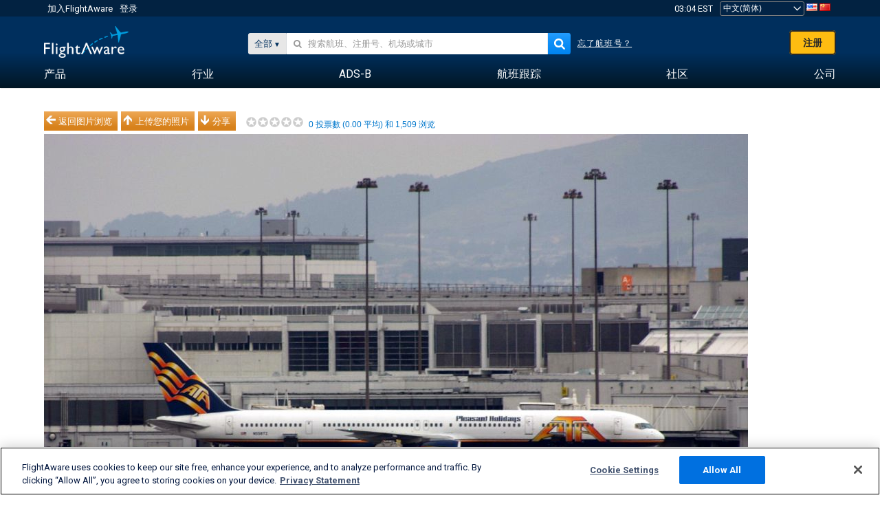

--- FILE ---
content_type: application/javascript
request_url: https://cdn.cookielaw.org/consent/1e071528-f870-4d75-8811-974a2ff4e73b/OtAutoBlock.js
body_size: 27156
content:
(function(){function q(a){var c=[],b=[],e=function(f){for(var g={},h=0;h<u.length;h++){var d=u[h];if(d.Tag===f){g=d;break}var l=void 0,k=d.Tag;var C=(k=-1!==k.indexOf("http:")?k.replace("http:",""):k.replace("https:",""),-1!==(l=k.indexOf("?"))?k.replace(k.substring(l),""):k);if(f&&(-1!==f.indexOf(C)||-1!==d.Tag.indexOf(f))){g=d;break}}return g}(a);return e.CategoryId&&(c=e.CategoryId),e.Vendor&&(b=e.Vendor.split(":")),!e.Tag&&D&&(b=c=function(f){var g=[],h=function(d){var l=document.createElement("a");
return l.href=d,-1!==(d=l.hostname.split(".")).indexOf("www")||2<d.length?d.slice(1).join("."):l.hostname}(f);return g=v.some(function(d){return d===h})?["C0004"]:g}(a)),{categoryIds:c,vsCatIds:b}}function w(a){return!a||!a.length||(a&&window.OptanonActiveGroups?a.every(function(c){return-1!==window.OptanonActiveGroups.indexOf(","+c+",")}):void 0)}function m(a,c){void 0===c&&(c=null);var b=window,e=b.OneTrust&&b.OneTrust.IsVendorServiceEnabled;b=e&&b.OneTrust.IsVendorServiceEnabled();return"Categories"===
r||"All"===r&&e&&!b?w(a):("Vendors"===r||"All"===r&&e&&b)&&w(c)}function n(a){a=a.getAttribute("class")||"";return-1!==a.indexOf("optanon-category")||-1!==a.indexOf("ot-vscat")}function p(a){return a.hasAttribute("data-ot-ignore")}function x(a,c,b){void 0===b&&(b=null);var e=a.join("-"),f=b&&b.join("-"),g=c.getAttribute("class")||"",h="",d=!1;a&&a.length&&-1===g.indexOf("optanon-category-"+e)&&(h=("optanon-category-"+e).trim(),d=!0);b&&b.length&&-1===g.indexOf("ot-vscat-"+f)&&(h+=" "+("ot-vscat-"+
f).trim(),d=!0);d&&c.setAttribute("class",h+" "+g)}function y(a,c,b){void 0===b&&(b=null);var e;a=a.join("-");b=b&&b.join("-");return-1===c.indexOf("optanon-category-"+a)&&(e=("optanon-category-"+a).trim()),-1===c.indexOf("ot-vscat-"+b)&&(e+=" "+("ot-vscat-"+b).trim()),e+" "+c}function z(a){var c,b=q(a.src||"");(b.categoryIds.length||b.vsCatIds.length)&&(x(b.categoryIds,a,b.vsCatIds),m(b.categoryIds,b.vsCatIds)||(a.type="text/plain"),a.addEventListener("beforescriptexecute",c=function(e){"text/plain"===
a.getAttribute("type")&&e.preventDefault();a.removeEventListener("beforescriptexecute",c)}))}function A(a){var c=a.src||"",b=q(c);(b.categoryIds.length||b.vsCatIds.length)&&(x(b.categoryIds,a,b.vsCatIds),m(b.categoryIds,b.vsCatIds)||(a.removeAttribute("src"),a.setAttribute("data-src",c)))}var u=JSON.parse('[{"Tag":"https://d.turn.com/r/dd/id/L2NzaWQvMS9jaWQvMTc0ODI0MTY1OC90LzA/url/https%3A%2F%2Fids.ad.gt%2Fapi%2Fv1%2Famo_match%3Fturn_id%3D%24!%7BTURN_UUID%7D%26id%3DAU1D-0100-001710272866-3TIUE3KB-CZ92","CategoryId":["C0002"],"Vendor":null},{"Tag":"https://oxp.mxptint.net/OpenX.ashx","CategoryId":["C0002"],"Vendor":null},{"Tag":"https://pubads.g.doubleclick.net/gampad/ad","CategoryId":["C0002","C0004"],"Vendor":null},{"Tag":"https://ups.analytics.yahoo.com/ups/58818/sync","CategoryId":["C0002","C0004"],"Vendor":null},{"Tag":"https://sync.intentiq.com/profiles_engine/ProfilesEngineServlet","CategoryId":["C0002"],"Vendor":null},{"Tag":"https://sync.adotmob.com/cookie/smart","CategoryId":["C0002"],"Vendor":null},{"Tag":"https://static.zdassets.com/web_widget/classic/latest/web-widget-main-a8e2471.js","CategoryId":["C0002"],"Vendor":null},{"Tag":"https://a.remarketstats.com/px/li-co/","CategoryId":["C0002"],"Vendor":null},{"Tag":"https://prebid.a-mo.net/cchain/0/11603","CategoryId":["C0002"],"Vendor":null},{"Tag":"https://d.turn.com/r/dd/id/L2NzaWQvMS9jaWQvMTc0ODI0MTY1OC90LzA/url/https%3A%2F%2Fids.ad.gt%2Fapi%2Fv1%2Famo_match%3Fturn_id%3D%24!%7BTURN_UUID%7D%26id%3DAU1D-0100-001707176130-TSGT5RRK-ZRCV","CategoryId":["C0002"],"Vendor":null},{"Tag":"https://ssum-sec.casalemedia.com/usermatch","CategoryId":["C0002"],"Vendor":null},{"Tag":"https://prebid.a-mo.net/cchain/3/8954","CategoryId":["C0002"],"Vendor":null},{"Tag":"https://tr.blismedia.com/v1/api/sync/AdxPixel","CategoryId":["C0002"],"Vendor":null},{"Tag":"https://js.hs-analytics.net/analytics/1707167100000/7228775.js","CategoryId":["C0004"],"Vendor":null},{"Tag":"https://io.narrative.io/","CategoryId":["C0002"],"Vendor":null},{"Tag":"https://prebid.a-mo.net/cchain/3/35532","CategoryId":["C0002"],"Vendor":null},{"Tag":"https://dpm.demdex.net/ibs:dpid\x3d87880\x26dpuuid\x3dac567c05-f69f-4892-8745-56c32b7294a7","CategoryId":["C0002","C0004"],"Vendor":null},{"Tag":"https://rubiconcm.digitaleast.mobi/usersync/rubicon.gif","CategoryId":["C0002"],"Vendor":null},{"Tag":"https://pixel.rubiconproject.com/tap.php","CategoryId":["C0002","C0004"],"Vendor":null},{"Tag":"https://pixel-sync.sitescout.com/connectors/clickagy/usersync","CategoryId":["C0002"],"Vendor":null},{"Tag":"https://prebid.a-mo.net/cchain/0/19326","CategoryId":["C0002"],"Vendor":null},{"Tag":"https://api.intentiq.com/profiles_engine/ProfilesEngineServlet","CategoryId":["C0002"],"Vendor":null},{"Tag":"https://api.traversedlp.com/v1/b3d12861-7e19-4401-8b94-3c3693d2d0b5/0.gif","CategoryId":["C0002"],"Vendor":null},{"Tag":"https://sync.adotmob.com/cookie/pbs","CategoryId":["C0002"],"Vendor":null},{"Tag":"https://pr-bh.ybp.yahoo.com/sync/casale/ZcFbN0XNczM0tbqeYivT8wAAAbsAAAAB","CategoryId":["C0004"],"Vendor":null},{"Tag":"https://d.agkn.com/pixel/2611/","CategoryId":["C0004"],"Vendor":null},{"Tag":"https://s2s.t13.io/setuid","CategoryId":["C0002"],"Vendor":null},{"Tag":"https://sync.1rx.io/usersync2/rubicon","CategoryId":["C0002"],"Vendor":null},{"Tag":"https://js.hs-analytics.net/analytics/1696438800000/7228775.js","CategoryId":["C0004"],"Vendor":null},{"Tag":"https://d.turn.com/r/dd/id/L2NzaWQvMS9jaWQvMTc0ODI0MTY1OC90LzA/url/https%3A%2F%2Fids.ad.gt%2Fapi%2Fv1%2Famo_match%3Fturn_id%3D%24!%7BTURN_UUID%7D%26id%3DAU1D-0100-001707182296-9LEH7Q8A-WUOI","CategoryId":["C0002"],"Vendor":null},{"Tag":"https://d.turn.com/r/dd/id/L2NzaWQvMS9jaWQvMjg0NDg4NjUvdC8y/dpuid/2024031220044200034215155978/url/https%3A%2F%2Fx.dlx.addthis.com%2Fe%2Fturn_sync.xgi%3Fna_exid%3D%24!%7BTURN_UUID%7D","CategoryId":["C0002"],"Vendor":null},{"Tag":"https://dpm.demdex.net/ibs:dpid\x3d540\x26dpuuid\x3d3ac1709b-fd9c-4cd7-8a1a-7d8dea58b285\x26redir\x3dhttps%3A%2F%2Fpixel.tapad.com%2Fidsync%2Fex%2Freceive%3Fpartner_id%3DADB%26partner_device_id%3D%24%7BDD_UUID%7D%26pt%3D3ac1709b-fd9c-4cd7-8a1a-7d8dea58b285%252C%252C","CategoryId":["C0002","C0004"],"Vendor":null},{"Tag":"https://dpm.demdex.net/ibs:dpid\x3d348447\x26dpuuid\x3dAU1D-0100-001710276199-W27HOGSG-VS2D\x26redir\x3dhttps%3A%2F%2Fids.ad.gt%2Fapi%2Fv1%2Fadb_match%3Fadb%3D%24%7BDD_UUID%7D%26id%3DAU1D-0100-001710276199-W27HOGSG-VS2D","CategoryId":["C0002"],"Vendor":null},{"Tag":"https://cs.media.net/cksync.php","CategoryId":["C0002"],"Vendor":null},{"Tag":"https://id.rlcdn.com/709996.gif","CategoryId":["C0002","C0004"],"Vendor":null},{"Tag":"https://id5-sync.com/c/441/10/7/3.gif","CategoryId":["C0002"],"Vendor":null},{"Tag":"https://prebid.a-mo.net/cchain/0/6255","CategoryId":["C0002"],"Vendor":null},{"Tag":"https://bh.contextweb.com/bh/sync/3lift","CategoryId":["C0002"],"Vendor":null},{"Tag":"https://idsync.rlcdn.com/367138.gif","CategoryId":["C0002","C0004"],"Vendor":null},{"Tag":"https://js.hs-analytics.net/analytics/1696438500000/7228775.js","CategoryId":["C0004"],"Vendor":null},{"Tag":"https://js.hs-analytics.net/analytics/1696438200000/7228775.js","CategoryId":["C0004"],"Vendor":null},{"Tag":"https://ads.stickyadstv.com/user-registering","CategoryId":["C0002","C0004"],"Vendor":null},{"Tag":"https://sync.targeting.unrulymedia.com/csync/RX-bd8f633e-ce5c-45fc-8a31-5d1bc39d86e9-005","CategoryId":["C0004"],"Vendor":null},{"Tag":"https://1f2e7.v.fwmrm.net/ad/u","CategoryId":["C0002"],"Vendor":null},{"Tag":"https://us-u.openx.net/w/1.0/cm","CategoryId":["C0002","C0004"],"Vendor":null},{"Tag":"https://sync.1rx.io/usersync2/pubmatic\x26gdpr\x3d0\x26gdpr_consent\x3d","CategoryId":["C0002"],"Vendor":null},{"Tag":"https://sync.outbrain.com/cookie-sync","CategoryId":["C0002"],"Vendor":null},{"Tag":"https://prebid.a-mo.net/cchain/5/19326","CategoryId":["C0002"],"Vendor":null},{"Tag":"https://js.hs-analytics.net/analytics/1707168000000/7228775.js","CategoryId":["C0004"],"Vendor":null},{"Tag":"https://prebid.a-mo.net/cchain/1/34355","CategoryId":["C0002"],"Vendor":null},{"Tag":"https://cksync.yahoo.co.jp/dispatch","CategoryId":["C0002"],"Vendor":null},{"Tag":"https://sync.adotmob.com/cookie/adyoulike","CategoryId":["C0002"],"Vendor":null},{"Tag":"https://sync.lemmatechnologies.com/setuid","CategoryId":["C0002"],"Vendor":null},{"Tag":"https://js.hs-analytics.net/analytics/1694202000000/7228775.js","CategoryId":["C0004"],"Vendor":null},{"Tag":"https://match.adsrvr.org/track/cmf/generic","CategoryId":["C0002","C0004"],"Vendor":null},{"Tag":"https://sync-axelmark-dsp.focas.jp/sync/opx","CategoryId":["C0002"],"Vendor":null},{"Tag":"https://prebid.a-mo.net/cchain/3/33136","CategoryId":["C0002"],"Vendor":null},{"Tag":"https://qvdt3feo.com/sync","CategoryId":["C0002","C0004"],"Vendor":null},{"Tag":"https://dpm.demdex.net/ibs:dpid\x3d23728\x26dpuuid\x3dZcFrP4r-uoKsiJubGsRp7gAA%26781","CategoryId":["C0002","C0004"],"Vendor":null},{"Tag":"https://bs.serving-sys.com/Serving","CategoryId":["C0002"],"Vendor":null},{"Tag":"https://live.rezync.com/sync","CategoryId":["C0002"],"Vendor":null},{"Tag":"https://sync.bfmio.com/sync","CategoryId":["C0002"],"Vendor":null},{"Tag":"https://dpm.demdex.net/ibs:dpid\x3d540\x26dpuuid\x3da3f08bca-165f-49d6-97f3-bb7dc31c5750\x26redir\x3dhttps%3A%2F%2Fpixel.tapad.com%2Fidsync%2Fex%2Freceive%3Fpartner_id%3DADB%26partner_device_id%3D%24%7BDD_UUID%7D%26pt%3Da3f08bca-165f-49d6-97f3-bb7dc31c5750%252Chttps%25253A%25252F%25252Fx.bidswitch.net%25252Fsync%25253Fdsp_id%25253D393%252526user_id%25253D0%252526ssp%25253Dadconductor%252526bsw_param%25253D92a43119-5d08-4ca0-8fe3-7ae077067d79%252C","CategoryId":["C0002","C0004"],"Vendor":null},{"Tag":"https://cs.admanmedia.com/3613a31b6329d1c17d5663d05b080db1.gif","CategoryId":["C0002"],"Vendor":null},{"Tag":"https://ib.adnxs.com/setuid","CategoryId":["C0002","C0004"],"Vendor":null},{"Tag":"https://js.hs-analytics.net/analytics/1707167700000/7228775.js","CategoryId":["C0004"],"Vendor":null},{"Tag":"https://d.turn.com/r/dd/id/L2NzaWQvMS9jaWQvMjg0NDg4NjUvdC8y/dpuid/2024031220200000081557809063/url/https%3A%2F%2Fx.dlx.addthis.com%2Fe%2Fturn_sync.xgi%3Fna_exid%3D%24!%7BTURN_UUID%7D","CategoryId":["C0002"],"Vendor":null},{"Tag":"https://dpm.demdex.net/ibs:dpid\x3d411\x26dpuuid\x3dZfC1VgAAXE0cpQAe\x26gdpr\x3d0\x26gdpr_consent\x3d","CategoryId":["C0002","C0004"],"Vendor":null},{"Tag":"https://www.googletagmanager.com/gtag/js","CategoryId":["C0002"],"Vendor":null},{"Tag":"https://www.youtube.com/embed/38V_tNkvc2Q","CategoryId":["C0002"],"Vendor":null},{"Tag":"https://pr-bh.ybp.yahoo.com/sync/sharethrough/789e7884-f328-4e94-be6f-60aa8a295b53","CategoryId":["C0004"],"Vendor":null},{"Tag":"https://js.hs-analytics.net/analytics/1707167400000/7228775.js","CategoryId":["C0004"],"Vendor":null},{"Tag":"https://pm.w55c.net/ping_match.gif","CategoryId":["C0002","C0004"],"Vendor":null},{"Tag":"https://js.hs-analytics.net/analytics/1707168600000/7228775.js","CategoryId":["C0004"],"Vendor":null},{"Tag":"https://pr-bh.ybp.yahoo.com/sync/adx","CategoryId":["C0004"],"Vendor":null},{"Tag":"https://js.hs-analytics.net/analytics/1707168900000/7228775.js","CategoryId":["C0004"],"Vendor":null},{"Tag":"https://sync.targeting.unrulymedia.com/csync/RX-97520933-02e5-497e-990d-ad7388c87dd4-005","CategoryId":["C0004"],"Vendor":null},{"Tag":"https://prebid.a-mo.net/cchain/1/2922","CategoryId":["C0002"],"Vendor":null},{"Tag":"https://pixel-sync.sitescout.com/dmp/pixelSync","CategoryId":["C0002"],"Vendor":null},{"Tag":"https://dpm.demdex.net/ibs:dpid\x3d540\x26dpuuid\x3d7c0655f8-f2d5-4d7e-99d9-a4879144ac2e\x26redir\x3dhttps%3A%2F%2Fpixel.tapad.com%2Fidsync%2Fex%2Freceive%3Fpartner_id%3DADB%26partner_device_id%3D%24%7BDD_UUID%7D%26pt%3D7c0655f8-f2d5-4d7e-99d9-a4879144ac2e%252Chttps%25253A%25252F%25252Fx.bidswitch.net%25252Fsync%25253Fdsp_id%25253D393%252526user_id%25253D0%252526ssp%25253Dpubmatic%252526bsw_param%25253D577e0a9d-f308-414f-8036-eb7bf4e375db%252C#US_PRIVACY","CategoryId":["C0002","C0004"],"Vendor":null},{"Tag":"https://dpm.demdex.net/ibs:dpid\x3d72352\x26dpuuid\x3d1752232685257998902705","CategoryId":["C0002","C0004"],"Vendor":null},{"Tag":"https://js.hs-analytics.net/analytics/1707169200000/7228775.js","CategoryId":["C0004"],"Vendor":null},{"Tag":"https://hb.yahoo.net/cksync.php","CategoryId":["C0002"],"Vendor":null},{"Tag":"https://sync.richaudience.com/e231bbbe91d9e7e900144b910bfcc7d7/","CategoryId":["C0002"],"Vendor":null},{"Tag":"https://ib.mookie1.com/image.sbmx","CategoryId":["C0002","C0004"],"Vendor":null},{"Tag":"https://b1sync.zemanta.com/usersync/googleadx/","CategoryId":["C0002"],"Vendor":null},{"Tag":"https://securepubads.g.doubleclick.net/pagead/managed/js/gpt/m202403080103/pubads_impl.js","CategoryId":["C0002"],"Vendor":null},{"Tag":"https://fo-ssp-us-west-2.omnitagjs.com/fo-ssp/sync","CategoryId":["C0002"],"Vendor":null},{"Tag":"https://a.audrte.com/get","CategoryId":["C0002"],"Vendor":null},{"Tag":"https://dpm.demdex.net/ibs:dpid\x3d481\x26dpuuid\x3dLTOSWQ42-9-H57Y","CategoryId":["C0002","C0004"],"Vendor":null},{"Tag":"https://d.turn.com/r/dd/id/L21rdC84MTYvY2lkLzE3NDc3OTM0OTIvdC8y/kv/ID1\x3d139006ad-dedd-4fa4-84bc-43e45fc53be5","CategoryId":["C0002"],"Vendor":null},{"Tag":"https://capi.connatix.com/us/pixel","CategoryId":["C0002"],"Vendor":null},{"Tag":"https://nym1-ib.adnxs.com/it","CategoryId":["C0002"],"Vendor":null},{"Tag":"https://a.clickcertain.com/px/img/bidswitch/","CategoryId":["C0002"],"Vendor":null},{"Tag":"https://sync.targeting.unrulymedia.com/csync/RX-e9dc5d84-a4bc-4b32-9fb6-83bf696cba64-005","CategoryId":["C0004"],"Vendor":null},{"Tag":"https://crb.kargo.com/api/v1/bswsync","CategoryId":["C0002"],"Vendor":null},{"Tag":"https://dpm.demdex.net/ibs:dpid\x3d23728\x26dpuuid\x3dZfCnQ8AoIlQAAD0jAOkDyQAA%262035","CategoryId":["C0002","C0004"],"Vendor":null},{"Tag":"https://tg.socdm.com/aux/idsync","CategoryId":["C0002"],"Vendor":null},{"Tag":"https://uat-net.technoratimedia.com/services","CategoryId":["C0002","C0004"],"Vendor":null},{"Tag":"https://bcp.crwdcntrl.net/5/c\x3d10136","CategoryId":["C0002","C0004"],"Vendor":null},{"Tag":"https://ups.analytics.yahoo.com/ups/55940/sync","CategoryId":["C0002","C0004"],"Vendor":null},{"Tag":"https://sync.1rx.io/usersync3/centro/2064/c386e347-aa7b-4009-a52a-5abdf5d34048-65f0bee0-5553","CategoryId":["C0002"],"Vendor":null},{"Tag":"https://d.turn.com/r/dd/id/L2NzaWQvMS9jaWQvMTc1MDI2NzU4Mi90LzI/url/https%3A%2F%2Fssc-cms.33across.com%2Fps%2F%3Fxi%3D44%26ts%3D1707170289887.4%26us_privacy%3D%26xu%3D%24!%7BTURN_UUID%7D","CategoryId":["C0002"],"Vendor":null},{"Tag":"https://pixel.rubiconproject.com/token","CategoryId":["C0004"],"Vendor":null},{"Tag":"https://js.hs-analytics.net/analytics/1696437600000/7228775.js","CategoryId":["C0004"],"Vendor":null},{"Tag":"https://js.hs-analytics.net/analytics/1696436100000/7228775.js","CategoryId":["C0004"],"Vendor":null},{"Tag":"https://dpm.demdex.net/ibs:dpid\x3d540\x26dpuuid\x3d623b6341-0f56-4eb5-af82-ee85f5de4f32\x26redir\x3dhttps%3A%2F%2Fpixel.tapad.com%2Fidsync%2Fex%2Freceive%3Fpartner_id%3DADB%26partner_device_id%3D%24%7BDD_UUID%7D%26pt%3D623b6341-0f56-4eb5-af82-ee85f5de4f32%252Chttps%25253A%25252F%25252Fx.bidswitch.net%25252Fsync%25253Fdsp_id%25253D393%252526user_id%25253D0%252526ssp%25253Dliveintent%252526bsw_param%25253De6c272aa-fcf4-45f4-bf2e-4c00ac38fea3%252C","CategoryId":["C0002","C0004"],"Vendor":null},{"Tag":"https://prebid.a-mo.net/cchain/0/30395","CategoryId":["C0002"],"Vendor":null},{"Tag":"https://sync.targeting.unrulymedia.com/csync/RX-457ff908-e938-4ebc-b0b9-d6e4cfe2417e-005","CategoryId":["C0004"],"Vendor":null},{"Tag":"https://pixel-sync.sitescout.com/connectors/liveramp/usersync","CategoryId":["C0002"],"Vendor":null},{"Tag":"https://cs.iqzone.com/a29fd8b19731bab59f20e229072c6f1e.gif","CategoryId":["C0002"],"Vendor":null},{"Tag":"https://dpm.demdex.net/ibs:dpid\x3d411\x26dpuuid\x3dZfC6jgAAA0r-qwAe\x26gdpr\x3d0\x26gdpr_consent\x3d","CategoryId":["C0002","C0004"],"Vendor":null},{"Tag":"https://match.prod.bidr.io/cookie-sync/liveramp","CategoryId":["C0002"],"Vendor":null},{"Tag":"https://www.youtube.com/embed/tBsoP4Nbwvg","CategoryId":["C0002"],"Vendor":null},{"Tag":"https://prebid.a-mo.net/cchain/2/18576","CategoryId":["C0002"],"Vendor":null},{"Tag":"https://dpm.demdex.net/ibs:dpid\x3d481\x26dpuuid\x3dLTOTMF4E-5-AN3A","CategoryId":["C0002","C0004"],"Vendor":null},{"Tag":"https://tg.socdm.com/rtb/sync_before","CategoryId":["C0002"],"Vendor":null},{"Tag":"https://dpm.demdex.net/ibs:dpid\x3d152416\x26dpuuid\x3d1e2qw2hsvoegcy60hz6mnjpsd","CategoryId":["C0002","C0004"],"Vendor":null},{"Tag":"https://js.hs-analytics.net/analytics/1696437900000/7228775.js","CategoryId":["C0004"],"Vendor":null},{"Tag":"https://js.hs-analytics.net/analytics/1696436700000/7228775.js","CategoryId":["C0004"],"Vendor":null},{"Tag":"https://global.ib-ibi.com/image.sbmx","CategoryId":["C0004"],"Vendor":null},{"Tag":"https://js.hs-analytics.net/analytics/1696436400000/7228775.js","CategoryId":["C0004"],"Vendor":null},{"Tag":"https://s.company-target.com/s/rp","CategoryId":["C0002"],"Vendor":null},{"Tag":"https://pixel-sync.sitescout.com/connectors/datonics/usersync","CategoryId":["C0002"],"Vendor":null},{"Tag":"https://sync.1rx.io/usersync/bidswitch/bfa1d060-b2da-45b9-8f3e-439b5a84016a","CategoryId":["C0002"],"Vendor":null},{"Tag":"https://js.hs-analytics.net/analytics/1696437300000/7228775.js","CategoryId":["C0004"],"Vendor":null},{"Tag":"https://cms.quantserve.com/pixel/p-5aWVS_roA1dVM.gif","CategoryId":["C0004"],"Vendor":null},{"Tag":"https://prebid.a-mo.net/cchain/4/33811","CategoryId":["C0002"],"Vendor":null},{"Tag":"https://js.hs-analytics.net/analytics/1696437000000/7228775.js","CategoryId":["C0004"],"Vendor":null},{"Tag":"https://openx-ums.acuityplatform.com/tum","CategoryId":["C0004"],"Vendor":null},{"Tag":"https://ssc-cms.33across.com/ps/","CategoryId":["C0004"],"Vendor":null},{"Tag":"https://image8.pubmatic.com/AdServer/ImgSync","CategoryId":["C0002","C0004"],"Vendor":null},{"Tag":"https://cms.quantserve.com/pixel/p-e4m3Yko6bFYVc.gif","CategoryId":["C0004"],"Vendor":null},{"Tag":"https://sync.targeting.unrulymedia.com/csync/RX-9d63b340-4603-4814-8deb-502b485c6d7d-005","CategoryId":["C0004"],"Vendor":null},{"Tag":"https://cm.g.doubleclick.net/pixel","CategoryId":["C0002","C0004"],"Vendor":null},{"Tag":"https://sasinator.realestate.com.au/rea/setid/external\x3dTRIPLELIFT/value\x3d3631638067449674742046","CategoryId":["C0002"],"Vendor":null},{"Tag":"https://dpm.demdex.net/ibs:dpid\x3d348447\x26dpuuid\x3dAU1D-0100-001707167122-DROULS6T-BQQM\x26redir\x3dhttps%3A%2F%2Fids.ad.gt%2Fapi%2Fv1%2Fadb_match%3Fadb%3D%24%7BDD_UUID%7D%26id%3DAU1D-0100-001707167122-DROULS6T-BQQM","CategoryId":["C0002"],"Vendor":null},{"Tag":"https://dpm.demdex.net/ibs:dpid\x3d23728\x26dpuuid\x3dZfCziNHM4K0AAHUgAIJ71AAA%261071","CategoryId":["C0002","C0004"],"Vendor":null},{"Tag":"https://dpm.demdex.net/ibs:dpid\x3d23728\x26dpuuid\x3dZfC.4tHM4YgAAFb5AIPsjgAA%262454","CategoryId":["C0002","C0004"],"Vendor":null},{"Tag":"https://id5-sync.com/i/495/0.gif","CategoryId":["C0002"],"Vendor":null},{"Tag":"https://id5-sync.com/i/882/8.gif","CategoryId":["C0002"],"Vendor":null},{"Tag":"https://prebid.a-mo.net/cchain/5/28488","CategoryId":["C0002"],"Vendor":null},{"Tag":"https://sync.adotmob.com/cookie/appnexus","CategoryId":["C0002"],"Vendor":null},{"Tag":"https://lrp.mxptint.net/sn.ashx","CategoryId":["C0002"],"Vendor":null},{"Tag":"https://y.one.impact-ad.jp/hbs_cs","CategoryId":["C0002"],"Vendor":null},{"Tag":"https://pixel.rubiconproject.com/exchange/sync.php","CategoryId":["C0002","C0004"],"Vendor":null},{"Tag":"https://dpm.demdex.net/ibs:dpid\x3d23728\x26dpuuid\x3dZcFkPjJ6jhWnJ3ZosnaPNgAA%262646","CategoryId":["C0002","C0004"],"Vendor":null},{"Tag":"https://x.bidswitch.net/check_uuid/https%3A%2F%2Fs2s.t13.io%2Fsetuid%3Fbidder%3Dgrid%26gdpr%3D%26gdpr_consent%3D%26us_privacy%3D%26gpp%3D%26gpp_sid%3D%26f%3Di%26uid%3D%24%7BBSW_UUID%7D","CategoryId":["C0002","C0004"],"Vendor":null},{"Tag":"https://sasinator.realestate.com.au/rea/setid/external\x3dTRIPLELIFT/value\x3d1999285774397795484263","CategoryId":["C0002"],"Vendor":null},{"Tag":"https://ap.lijit.com/dsp/google/cookiematch/beacon","CategoryId":["C0004"],"Vendor":null},{"Tag":"https://pmp.mxptint.net/sn.ashx","CategoryId":["C0002"],"Vendor":null},{"Tag":"https://idsync.rlcdn.com/712188.gif","CategoryId":["C0002","C0004"],"Vendor":null},{"Tag":"https://d.turn.com/r/dd/id/L2NzaWQvMS9jaWQvMTc0ODI0MTY1OC90LzA/url/https%3A%2F%2Fids.ad.gt%2Fapi%2Fv1%2Famo_match%3Fturn_id%3D%24!%7BTURN_UUID%7D%26id%3DAU1D-0100-001710273412-VVPA0Z9I-2M35","CategoryId":["C0002"],"Vendor":null},{"Tag":"https://uipglob.semasio.net/appnexusdata/1/get","CategoryId":["C0004"],"Vendor":null},{"Tag":"https://idsync.rlcdn.com/52154.gif","CategoryId":["C0002","C0004"],"Vendor":null},{"Tag":"https://eyeota-match.dotomi.com/match/bounce/current","CategoryId":["C0002"],"Vendor":null},{"Tag":"https://dpm.demdex.net/ibs:dpid\x3d87880\x26dpuuid\x3ddc9b3b01-8ee4-4abd-86db-b48bf4fdf64d","CategoryId":["C0002","C0004"],"Vendor":null},{"Tag":"https://match.deepintent.com/usersync/129/store","CategoryId":["C0002"],"Vendor":null},{"Tag":"https://labs.flightaware.com/static/js/main.4e910df2.js","CategoryId":["C0002","C0003"],"Vendor":null},{"Tag":"https://sync.aniview.com/cookiesyncendpoint","CategoryId":["C0002"],"Vendor":null},{"Tag":"https://bcp.crwdcntrl.net/map/c\x3d14701/tp\x3dMTAI/tpid\x3d2679890D-FC79-43A3-82CC-C900C40D90EB/gdpr\x3d0/gdpr_consent\x3d","CategoryId":["C0002","C0004"],"Vendor":null},{"Tag":"https://ssum.casalemedia.com/usermatchredir","CategoryId":["C0002"],"Vendor":null},{"Tag":"https://dpm.demdex.net/ibs:dpid\x3d348447\x26dpuuid\x3dAU1D-0100-001707174284-B70COSDH-ENBK\x26redir\x3dhttps%3A%2F%2Fids.ad.gt%2Fapi%2Fv1%2Fadb_match%3Fadb%3D%24%7BDD_UUID%7D%26id%3DAU1D-0100-001707174284-B70COSDH-ENBK","CategoryId":["C0002"],"Vendor":null},{"Tag":"https://d.agkn.com/pixel/6641/","CategoryId":["C0004"],"Vendor":null},{"Tag":"https://px.surveywall-api.survata.com/d","CategoryId":["C0002"],"Vendor":null},{"Tag":"https://inv-nets.admixer.net/adxcm.aspx","CategoryId":["C0002"],"Vendor":null},{"Tag":"https://dpm.demdex.net/ibs:dpid\x3d540\x26dpuuid\x3db7178caf-41fe-439a-9aa6-44c46bb7bc40\x26redir\x3dhttps%3A%2F%2Fpixel.tapad.com%2Fidsync%2Fex%2Freceive%3Fpartner_id%3DADB%26partner_device_id%3D%24%7BDD_UUID%7D%26pt%3Db7178caf-41fe-439a-9aa6-44c46bb7bc40%252C%252C","CategoryId":["C0002"],"Vendor":null},{"Tag":"https://dmp.adform.net/serving/cookie/match/","CategoryId":["C0002"],"Vendor":null},{"Tag":"https://dpm.demdex.net/ibs:dpid\x3d72352\x26dpuuid\x3d394582600277117495028","CategoryId":["C0002","C0004"],"Vendor":null},{"Tag":"https://d.turn.com/r/dd/id/L2NzaWQvMS9jaWQvMzQ4ODM4MC90LzI/dpuid/21f613453eab4ccbb4b71872230bf36c/url/https://sync.crwdcntrl.net/map/c\x3d10915/tp\x3dTRNN/tpid\x3d$!%7BTURN_UUID%7D/gdpr\x3d0","CategoryId":["C0002"],"Vendor":null},{"Tag":"https://eb2.3lift.com/sync","CategoryId":["C0002"],"Vendor":null},{"Tag":"https://js.hs-analytics.net/analytics/1707178200000/7228775.js","CategoryId":["C0004"],"Vendor":null},{"Tag":"https://bttrack.com/dmp/liveramp/user","CategoryId":["C0002"],"Vendor":null},{"Tag":"https://match.deepintent.com/usersync/132","CategoryId":["C0002"],"Vendor":null},{"Tag":"https://match.deepintent.com/usersync/131","CategoryId":["C0002"],"Vendor":null},{"Tag":"https://i.liadm.com/s/35539","CategoryId":["C0002"],"Vendor":null},{"Tag":"https://d.turn.com/r/dd/id/L2NzaWQvMS9jaWQvMTk1NjkwMzUvdC8y/dpuid/ab2bdee53d2f4d3fede453f7a9aca04bcae7259acef4e0b3c12cfcf381e0cf823528d9f17d145da0/url/https://idsync.rlcdn.com/367408.gif","CategoryId":["C0002"],"Vendor":null},{"Tag":"https://dpm.demdex.net/ibs:dpid\x3d540\x26dpuuid\x3d9cb7773b-517b-4f1f-babb-f30e8d8fa938\x26redir\x3dhttps%3A%2F%2Fpixel.tapad.com%2Fidsync%2Fex%2Freceive%3Fpartner_id%3DADB%26partner_device_id%3D%24%7BDD_UUID%7D%26pt%3D9cb7773b-517b-4f1f-babb-f30e8d8fa938%252C%252C","CategoryId":["C0002"],"Vendor":null},{"Tag":"https://sync.adotmob.com/cookie/rubicon","CategoryId":["C0002"],"Vendor":null},{"Tag":"https://sync.targeting.unrulymedia.com/csync/RX-6de7c000-587a-44c9-b0c5-3603a161bbdf-005","CategoryId":["C0004"],"Vendor":null},{"Tag":"https://px.ads.linkedin.com/collect","CategoryId":["C0004"],"Vendor":null},{"Tag":"https://i.liadm.com/s/60726","CategoryId":["C0002"],"Vendor":null},{"Tag":"https://dpm.demdex.net/ibs:dpid\x3d348447\x26dpuuid\x3dAU1D-0100-001707176130-TSGT5RRK-ZRCV\x26redir\x3dhttps%3A%2F%2Fids.ad.gt%2Fapi%2Fv1%2Fadb_match%3Fadb%3D%24%7BDD_UUID%7D%26id%3DAU1D-0100-001707176130-TSGT5RRK-ZRCV","CategoryId":["C0002"],"Vendor":null},{"Tag":"https://sync.ipredictive.com/d/sync/cookie/generic","CategoryId":["C0002"],"Vendor":null},{"Tag":"https://rtb.adstanding.com/ssp/bidswitch/cookie","CategoryId":["C0002"],"Vendor":null},{"Tag":"https://match.deepintent.com/usersync/149","CategoryId":["C0002"],"Vendor":null},{"Tag":"https://dsum-sec.casalemedia.com/rrum","CategoryId":["C0002"],"Vendor":null},{"Tag":"https://d.turn.com/r/dd/id/L2NzaWQvMS9jaWQvMTk1NjkwMzUvdC8y/dpuid/88aee01bb96830a1b99682ef48f0ae0d0804ecaf9e6e2bdc93c2cb25a9e905943528d9f17d145da0/url/https://idsync.rlcdn.com/367408.gif","CategoryId":["C0002"],"Vendor":null},{"Tag":"https://d.turn.com/r/dd/id/L2NzaWQvMS9jaWQvMTc1MDI2NzU4Mi90LzI/url/https%3A%2F%2Fssc-cms.33across.com%2Fps%2F%3Fxi%3D44%26ts%3D1707175934719.4%26us_privacy%3D%26xu%3D%24!%7BTURN_UUID%7D","CategoryId":["C0002"],"Vendor":null},{"Tag":"https://partners.tremorhub.com/sync","CategoryId":["C0002"],"Vendor":null},{"Tag":"https://mb9eo.publishers.tremorhub.com/pubsync/verify","CategoryId":["C0002"],"Vendor":null},{"Tag":"https://securepubads.g.doubleclick.net/pagead/managed/js/gpt/m202403070101/pubads_impl.js","CategoryId":["C0002","C0003"],"Vendor":null},{"Tag":"https://ps.eyeota.net/pixel/bounce/","CategoryId":["C0002"],"Vendor":null},{"Tag":"https://match.deepintent.com/usersync/141","CategoryId":["C0002"],"Vendor":null},{"Tag":"https://a.ad.gt/api/v1/u/matches/474","CategoryId":["C0002"],"Vendor":null},{"Tag":"https://prebid.a-mo.net/cchain/1/14116","CategoryId":["C0002"],"Vendor":null},{"Tag":"https://match.deepintent.com/usersync/140","CategoryId":["C0002"],"Vendor":null},{"Tag":"https://match.deepintent.com/usersync/143","CategoryId":["C0002"],"Vendor":null},{"Tag":"https://match.deepintent.com/usersync/142","CategoryId":["C0002"],"Vendor":null},{"Tag":"https://d.turn.com/r/dd/id/L2NzaWQvMS9jaWQvMTc1MDI2NzU4Mi90LzI/url/https%3A%2F%2Fssc-cms.33across.com%2Fps%2F%3Fxi%3D44%26ts%3D1710273340799.2%26us_privacy%3D%26xu%3D%24!%7BTURN_UUID%7D","CategoryId":["C0002"],"Vendor":null},{"Tag":"https://match.deepintent.com/usersync/147","CategoryId":["C0002"],"Vendor":null},{"Tag":"https://js.hs-analytics.net/analytics/1707177300000/7228775.js","CategoryId":["C0004"],"Vendor":null},{"Tag":"https://sync.targeting.unrulymedia.com/csync/RX-eeda3fc4-d6f1-415b-a174-741016288677-005","CategoryId":["C0004"],"Vendor":null},{"Tag":"https://js.hs-analytics.net/analytics/1707177900000/7228775.js","CategoryId":["C0004"],"Vendor":null},{"Tag":"https://js.hs-analytics.net/analytics/1707177600000/7228775.js","CategoryId":["C0004"],"Vendor":null},{"Tag":"https://prebid.a-mo.net/cchain/4/27384","CategoryId":["C0002"],"Vendor":null},{"Tag":"https://js.hs-analytics.net/analytics/1707178500000/7228775.js","CategoryId":["C0004"],"Vendor":null},{"Tag":"https://js.hs-analytics.net/analytics/1693341600000/7228775.js","CategoryId":["C0004"],"Vendor":null},{"Tag":"https://js.hs-analytics.net/analytics/1693341300000/7228775.js","CategoryId":["C0004"],"Vendor":null},{"Tag":"https://js.hs-analytics.net/analytics/1693341900000/7228775.js","CategoryId":["C0004"],"Vendor":null},{"Tag":"https://js.hs-analytics.net/analytics/1693341000000/7228775.js","CategoryId":["C0004"],"Vendor":null},{"Tag":"https://sync.targeting.unrulymedia.com/csync/RX-2dc5dd6e-32e0-4d1e-a9f0-674b7cb64c79-005","CategoryId":["C0004"],"Vendor":null},{"Tag":"https://js.hs-analytics.net/analytics/1693342200000/7228775.js","CategoryId":["C0004"],"Vendor":null},{"Tag":"https://dpm.demdex.net/ibs:dpid\x3d79908\x26dpuuid\x3dc:1cc52e71459bd958faa8b861c2e790ae\x26redir\x3dhttps%3A%2F%2Faorta.clickagy.com%2Fpixel.gif%3Fclkgypv%3Dpxl%26ch%3D124%26cm%3D%24%7BDD_UUID%7D","CategoryId":["C0002","C0004"],"Vendor":null},{"Tag":"https://js.hs-analytics.net/analytics/1693342800000/7228775.js","CategoryId":["C0004"],"Vendor":null},{"Tag":"https://js.hs-analytics.net/analytics/1693342500000/7228775.js","CategoryId":["C0004"],"Vendor":null},{"Tag":"https://gum.criteo.com/sync","CategoryId":["C0002"],"Vendor":null},{"Tag":"https://ws.rqtrk.eu/pushpull","CategoryId":["C0002"],"Vendor":null},{"Tag":"https://static.zdassets.com/web_widget/classic/latest/web-widget-chat-sdk-a8e2471.js","CategoryId":["C0002"],"Vendor":null},{"Tag":"https://ids.ad.gt/api/v1/ip_match","CategoryId":["C0004"],"Vendor":null},{"Tag":"https://dpm.demdex.net/ibs:dpid\x3d23728\x26dpuuid\x3dZfC6CMAoIpUAAFFpAOtwFQAA%262649","CategoryId":["C0002","C0004"],"Vendor":null},{"Tag":"https://trc.taboola.com/sg/TripleliftSCoD/1/cm","CategoryId":["C0002"],"Vendor":null},{"Tag":"https://d.turn.com/r/dd/id/L2NzaWQvMS9jaWQvMTc0ODExNjk2MS90LzA/url/https%3A%2F%2Fsync.intentiq.com%2Fprofiles_engine%2FProfilesEngineServlet%3Fat%3D20%26dpi%3D1357991113%26mi%3D10%26csh%3D25468863%3B1926318057%3B1207058874%3B211861389%3B685030305%3B265215013%26rnd%3D1737161160%26pcid%3D$!%7bTURN_UUID%7d","CategoryId":["C0002"],"Vendor":null},{"Tag":"https://cs.admanmedia.com/sync/minute_media","CategoryId":["C0002"],"Vendor":null},{"Tag":"https://ads.yieldmo.com/sync","CategoryId":["C0002"],"Vendor":null},{"Tag":"https://www.youtube.com/embed/mGfXmi9zn14","CategoryId":["C0002","C0004"],"Vendor":null},{"Tag":"https://googleads.g.doubleclick.net/pagead/landing","CategoryId":["C0002","C0004"],"Vendor":null},{"Tag":"https://sync.kueezrtb.com/api/user/pixel/","CategoryId":["C0002"],"Vendor":null},{"Tag":"https://ce.lijit.com/merge","CategoryId":["C0002","C0004"],"Vendor":null},{"Tag":"https://sync.spotim.market/csync/","CategoryId":["C0002"],"Vendor":null},{"Tag":"https://px.owneriq.net/eucm/p/apndmp","CategoryId":["C0002"],"Vendor":null},{"Tag":"https://dpm.demdex.net/ibs:dpid\x3d23728\x26dpuuid\x3dZcFwwTFaIUn8J0QfKv5dKgAA%26459","CategoryId":["C0002","C0004"],"Vendor":null},{"Tag":"https://server.cpmstar.com/usersync.aspx","CategoryId":["C0002"],"Vendor":null},{"Tag":"https://pr-bh.ybp.yahoo.com/sync/openx/eda53608-9d81-a108-6189-1ea1113d5d1f","CategoryId":["C0004"],"Vendor":null},{"Tag":"https://cs.choozle.com/sync","CategoryId":["C0002"],"Vendor":null},{"Tag":"https://pbs.publishers.tremorhub.com/pubsync","CategoryId":["C0002"],"Vendor":null},{"Tag":"https://dpm.demdex.net/ibs:dpid\x3d540\x26dpuuid\x3d3315f52f-97fa-4ddd-a77f-8292d8a4412c\x26redir\x3dhttps%3A%2F%2Fpixel.tapad.com%2Fidsync%2Fex%2Freceive%3Fpartner_id%3DADB%26partner_device_id%3D%24%7BDD_UUID%7D%26pt%3D3315f52f-97fa-4ddd-a77f-8292d8a4412c%252Chttps%25253A%25252F%25252Fx.bidswitch.net%25252Fsync%25253Fdsp_id%25253D393%252526user_id%25253D0%252526ssp%25253Dopenx%252526bsw_param%25253D1133ffa6-a556-4694-ac5b-72608f96f7e3%252C","CategoryId":["C0002","C0004"],"Vendor":null},{"Tag":"https://script.crazyegg.com/pages/versioned/common-scripts/b2625509b46b716ab8df67870a7d87b8.js","CategoryId":["C0002"],"Vendor":null},{"Tag":"https://d.turn.com/r/dd/id/L2NzaWQvMS9jaWQvMTc0ODI0MTY1OC90LzA/url/https%3A%2F%2Fids.ad.gt%2Fapi%2Fv1%2Famo_match%3Fturn_id%3D%24!%7BTURN_UUID%7D%26id%3DAU1D-0100-001707167122-DROULS6T-BQQM","CategoryId":["C0002"],"Vendor":null},{"Tag":"https://c1.adform.net/serving/cookie/match/","CategoryId":["C0002"],"Vendor":null},{"Tag":"https://match.prod.bidr.io/cookie-sync/33across","CategoryId":["C0002"],"Vendor":null},{"Tag":"https://dpm.demdex.net/ibs:dpid\x3d87880\x26dpuuid\x3d67ad0c3a-acf4-41c6-83f2-56f18313b43f","CategoryId":["C0002","C0004"],"Vendor":null},{"Tag":"https://dpm.demdex.net/ibs:dpid\x3d72352\x26dpuuid\x3d871288597127035689211","CategoryId":["C0002","C0004"],"Vendor":null},{"Tag":"https://match.prod.bidr.io/cookie-sync/liveintent","CategoryId":["C0002"],"Vendor":null},{"Tag":"https://csync.smilewanted.com/getuid","CategoryId":["C0002"],"Vendor":null},{"Tag":"https://pr-bh.ybp.yahoo.com/sync/openx/8237a008-2458-e8c7-de87-57875cb2ec99","CategoryId":["C0004"],"Vendor":null},{"Tag":"https://prebid.a-mo.net/cchain/2/28517","CategoryId":["C0002"],"Vendor":null},{"Tag":"https://fei.pro-market.net/engine","CategoryId":["C0002"],"Vendor":null},{"Tag":"https://d.turn.com/r/dd/id/L2NzaWQvMS9jaWQvMTc0ODExNjk2MS90LzA/url/https%3A%2F%2Fsync.intentiq.com%2Fprofiles_engine%2FProfilesEngineServlet%3Fat%3D20%26dpi%3D1357991113%26mi%3D10%26csh%3D25468863%3B1926318057%3B1207058874%3B211861389%3B685030305%3B265215013%26rnd%3D-783469657%26pcid%3D$!%7bTURN_UUID%7d","CategoryId":["C0002"],"Vendor":null},{"Tag":"https://dpm.demdex.net/ibs:dpid\x3d23728\x26dpuuid\x3dZcFPOta.y6jgT-uEOGUj.AAA%262016","CategoryId":["C0002","C0004"],"Vendor":null},{"Tag":"https://d.turn.com/r/dd/id/L2NzaWQvMS9jaWQvMTk1NjkwMzUvdC8y/dpuid/13eb59ce48fa556668e61e0711c04746f579789c340c603476b8690b4ce852fd3528d9f17d145da0/url/https://idsync.rlcdn.com/367408.gif","CategoryId":["C0002"],"Vendor":null},{"Tag":"https://ssp.api.tappx.com/cs/usync","CategoryId":["C0002"],"Vendor":null},{"Tag":"https://cm.adform.net/cookie","CategoryId":["C0002"],"Vendor":null},{"Tag":"https://d.turn.com/r/dd/id/L2NzaWQvMS9jaWQvMjg0NDg4NjUvdC8y/dpuid/2024031219053300017320208004/url/https%3A%2F%2Fx.dlx.addthis.com%2Fe%2Fturn_sync.xgi%3Fna_exid%3D%24!%7BTURN_UUID%7D","CategoryId":["C0002"],"Vendor":null},{"Tag":"https://dpm.demdex.net/ibs:dpid\x3d121998\x26dpuuid\x3d51582c860d028f64bc2f1fcd7373aa00\x26gdpr\x3d0\x26gdpr_consent\x3d\x26redir\x3dhttps%3A%2F%2Fid5-sync.com%2Fc%2F441%2F485%2F4%2F6.gif%3Fpuid%3D%24%7BDD_UUID%7D%26gdpr%3D0%26gdpr_consent%3D","CategoryId":["C0002","C0004"],"Vendor":null},{"Tag":"https://inmobi-match.dotomi.com/match/bounce/current","CategoryId":["C0002"],"Vendor":null},{"Tag":"https://b1sync.zemanta.com/usersync/adyoulike/","CategoryId":["C0002"],"Vendor":null},{"Tag":"https://stags.bluekai.com/site/92145","CategoryId":["C0002"],"Vendor":null},{"Tag":"https://prebid.a-mo.net/cchain/0/28488","CategoryId":["C0002"],"Vendor":null},{"Tag":"https://www.youtube.com/embed/p_GYOV1S02Q","CategoryId":["C0002","C0004"],"Vendor":null},{"Tag":"https://s.company-target.com/s/ix","CategoryId":["C0002"],"Vendor":null},{"Tag":"https://id5-sync.com/s/123/9.gif","CategoryId":["C0002"],"Vendor":null},{"Tag":"https://idsync.live.streamtheworld.com/pixel.gif","CategoryId":["C0002"],"Vendor":null},{"Tag":"https://prebid.a-mo.net/cchain/0/33836","CategoryId":["C0002"],"Vendor":null},{"Tag":"https://js.hs-analytics.net/analytics/1707176100000/7228775.js","CategoryId":["C0004"],"Vendor":null},{"Tag":"https://pbs.nextmillmedia.com/setuid","CategoryId":["C0002"],"Vendor":null},{"Tag":"https://prebid.a-mo.net/cchain/1/21709","CategoryId":["C0002"],"Vendor":null},{"Tag":"https://pr-bh.ybp.yahoo.com/sync/openx/872f591f-2bc2-a912-491e-4a626a10eb59","CategoryId":["C0004"],"Vendor":null},{"Tag":"https://js.hs-analytics.net/analytics/1707175500000/7228775.js","CategoryId":["C0004"],"Vendor":null},{"Tag":"https://js.hs-analytics.net/analytics/1707175800000/7228775.js","CategoryId":["C0004"],"Vendor":null},{"Tag":"https://ps.eyeota.net/match","CategoryId":["C0002"],"Vendor":null},{"Tag":"https://d.turn.com/r/dd/id/L2NzaWQvMS9jaWQvMTc1MDI2NzU4Mi90LzI/url/https%3A%2F%2Fssc-cms.33across.com%2Fps%2F%3Fxi%3D44%26ts%3D1710274224987.2%26us_privacy%3D%26xu%3D%24!%7BTURN_UUID%7D","CategoryId":["C0002"],"Vendor":null},{"Tag":"https://match.sharethrough.com/sync/v1","CategoryId":["C0002"],"Vendor":null},{"Tag":"https://prebid.a-mo.net/cchain/6/28517","CategoryId":["C0002"],"Vendor":null},{"Tag":"https://js.hs-analytics.net/analytics/1693344900000/7228775.js","CategoryId":["C0004"],"Vendor":null},{"Tag":"https://pixel.prfct.co/cs/","CategoryId":["C0002"],"Vendor":null},{"Tag":"https://js.hs-analytics.net/analytics/1707176700000/7228775.js","CategoryId":["C0004"],"Vendor":null},{"Tag":"https://js.hs-analytics.net/analytics/1707175200000/7228775.js","CategoryId":["C0004"],"Vendor":null},{"Tag":"https://js.hs-analytics.net/analytics/1693343400000/7228775.js","CategoryId":["C0004"],"Vendor":null},{"Tag":"https://securepubads.g.doubleclick.net/pagead/managed/js/gpt/m202309050101/pubads_impl.js","CategoryId":["C0002"],"Vendor":null},{"Tag":"https://dpm.demdex.net/ibs:dpid\x3d302767\x26dpuuid\x3da2a0ec5f-0617-4142-bb55-336c4afbe78d","CategoryId":["C0002","C0004"],"Vendor":null},{"Tag":"https://d.agkn.com/pixel/6644/","CategoryId":["C0002","C0004"],"Vendor":null},{"Tag":"https://js.hs-analytics.net/analytics/1707176400000/7228775.js","CategoryId":["C0004"],"Vendor":null},{"Tag":"https://js.hs-analytics.net/analytics/1693343700000/7228775.js","CategoryId":["C0004"],"Vendor":null},{"Tag":"https://prebid.a-mo.net/cchain/0/27384","CategoryId":["C0002"],"Vendor":null},{"Tag":"https://prebid.a-mo.net/cchain/1/27017","CategoryId":["C0002"],"Vendor":null},{"Tag":"https://js.hs-analytics.net/analytics/1693344600000/7228775.js","CategoryId":["C0004"],"Vendor":null},{"Tag":"https://js.hs-analytics.net/analytics/1693344300000/7228775.js","CategoryId":["C0004"],"Vendor":null},{"Tag":"https://t.pswec.com/bsw_sync","CategoryId":["C0002","C0004"],"Vendor":null},{"Tag":"https://ums.acuityplatform.com/tum","CategoryId":["C0004"],"Vendor":null},{"Tag":"https://js.hs-analytics.net/analytics/1693344000000/7228775.js","CategoryId":["C0004"],"Vendor":null},{"Tag":"https://dpm.demdex.net/ibs:dpid\x3d477\x26dpuuid\x3db079acb747e69613245fdae240f8c3f52a6ca47453bd7412b7ec7f44eb6b86beb0da87c991749652\x26redir\x3dhttps%3A%2F%2Fidsync.rlcdn.com%2F362248.gif%3Fpartner_uid%3D%24%7BDD_UUID%7D","CategoryId":["C0002","C0004"],"Vendor":null},{"Tag":"https://sync.targeting.unrulymedia.com/csync/RX-46ce8a86-580f-4328-9a62-3176b9ae25ac-005","CategoryId":["C0004"],"Vendor":null},{"Tag":"https://sync-tm.everesttech.net/upi/pid/ny75r2x0","CategoryId":["C0004"],"Vendor":null},{"Tag":"https://pixel.tapad.com/idsync/ex/receive","CategoryId":["C0002","C0004"],"Vendor":null},{"Tag":"https://nym1-ib.adnxs.com/ab","CategoryId":["C0002","C0004"],"Vendor":null},{"Tag":"https://pr-bh.ybp.yahoo.com/sync/openx/ad808999-fe04-ea9d-efc9-ed0358331dca","CategoryId":["C0004"],"Vendor":null},{"Tag":"https://js.hs-analytics.net/analytics/1693343100000/7228775.js","CategoryId":["C0004"],"Vendor":null},{"Tag":"https://crb.kargo.com/api/v1/dsync/Eyeota","CategoryId":["C0002"],"Vendor":null},{"Tag":"https://js.hs-analytics.net/analytics/1707179700000/7228775.js","CategoryId":["C0004"],"Vendor":null},{"Tag":"https://dpm.demdex.net/ibs:dpid\x3d477\x26dpuuid\x3db4b05f3002ef73e4dee81dafce59c56cc896ad4fda6aaf25285dc747d77c7267b0da87c991749652\x26redir\x3dhttps%3A%2F%2Fidsync.rlcdn.com%2F362248.gif%3Fpartner_uid%3D%24%7BDD_UUID%7D","CategoryId":["C0002","C0004"],"Vendor":null},{"Tag":"https://d.turn.com/r/dd/id/L2NzaWQvMS9jaWQvMTk1NjkwMzUvdC8y/dpuid/6562969a32c7436ec15f09b8e00242869987493860dbd3532955841ba158df8d3528d9f17d145da0/url/https://idsync.rlcdn.com/367408.gif","CategoryId":["C0002"],"Vendor":null},{"Tag":"https://map.go.affec.tv/map/an/1079669708552827305","CategoryId":["C0002"],"Vendor":null},{"Tag":"https://secure.adnxs.com/getuid","CategoryId":["C0002"],"Vendor":null},{"Tag":"https://servedby.flashtalking.com/imp/8/202984","CategoryId":["C0004"],"Vendor":null},{"Tag":"https://js.hs-analytics.net/analytics/1707179400000/7228775.js","CategoryId":["C0004"],"Vendor":null},{"Tag":"https://js.hs-analytics.net/analytics/1693340700000/7228775.js","CategoryId":["C0004"],"Vendor":null},{"Tag":"https://ups.analytics.yahoo.com/ups/58294/sync","CategoryId":["C0002","C0004"],"Vendor":null},{"Tag":"https://a.tribalfusion.com/i.match","CategoryId":["C0004"],"Vendor":null},{"Tag":"https://dpm.demdex.net/ibs:dpid\x3d23728\x26dpuuid\x3dZcFNtIGlozzwO-8IlxW3ewAA%261087","CategoryId":["C0002","C0004"],"Vendor":null},{"Tag":"https://js.hs-analytics.net/analytics/1707177000000/7228775.js","CategoryId":["C0004"],"Vendor":null},{"Tag":"https://dpm.demdex.net/ibs:dpid\x3d152416\x26dpuuid\x3d5xhabsb3mf0w7z4o82iky5959","CategoryId":["C0002","C0004"],"Vendor":null},{"Tag":"https://ups.analytics.yahoo.com/ups/58733/cms","CategoryId":["C0002"],"Vendor":null},{"Tag":"https://d.turn.com/r/dd/id/L21rdC84MTYvY2lkLzE3NDc3OTM0OTIvdC8y/kv/ID1\x3d757a764b-1523-43b8-a3b1-e64c21cc7f29","CategoryId":["C0002"],"Vendor":null},{"Tag":"https://cs.adingo.jp/sync/","CategoryId":["C0002"],"Vendor":null},{"Tag":"https://match.deepintent.com/usersync/113","CategoryId":["C0002"],"Vendor":null},{"Tag":"https://dpm.demdex.net/ibs:dpid\x3d23728\x26dpuuid\x3dZcFfBoz9thCQ6bzNqDJFtgAA%262526","CategoryId":["C0002","C0004"],"Vendor":null},{"Tag":"https://js.hs-analytics.net/analytics/1707174600000/7228775.js","CategoryId":["C0004"],"Vendor":null},{"Tag":"https://www.linkedin.com/px/li_sync","CategoryId":["C0004"],"Vendor":null},{"Tag":"https://serve-west.acuityplatform.com/Adserver/banner","CategoryId":["C0002","C0004"],"Vendor":null},{"Tag":"https://sync.1rx.io/usersync/turn/3152936595380600645","CategoryId":["C0002"],"Vendor":null},{"Tag":"https://sync-dmp.mobtrakk.com/match/bidswitch","CategoryId":["C0002"],"Vendor":null},{"Tag":"https://tg.socdm.com/rtb/sync","CategoryId":["C0002"],"Vendor":null},{"Tag":"https://cs.admanmedia.com/ad78321e103d19bf85068e7bf407c77f.gif","CategoryId":["C0002"],"Vendor":null},{"Tag":"https://prebid.a-mo.net/cchain/0/33811","CategoryId":["C0002"],"Vendor":null},{"Tag":"https://map.go.affec.tv/map/an/5355319122006760230","CategoryId":["C0002"],"Vendor":null},{"Tag":"https://js.hs-analytics.net/analytics/1707174300000/7228775.js","CategoryId":["C0004"],"Vendor":null},{"Tag":"https://js.hs-analytics.net/analytics/1707174000000/7228775.js","CategoryId":["C0004"],"Vendor":null},{"Tag":"https://triplelift-match.dotomi.com/match/bounce/current","CategoryId":["C0002"],"Vendor":null},{"Tag":"https://js.hs-analytics.net/analytics/1707174900000/7228775.js","CategoryId":["C0004"],"Vendor":null},{"Tag":"https://dpm.demdex.net/ibs:dpid\x3d23728\x26dpuuid\x3dZfC.acAoImEAAEzRAOv1nQAA%262048","CategoryId":["C0002","C0004"],"Vendor":null},{"Tag":"https://sync.richaudience.com/502e2341fac2c140295d7b3b0c915c8c/","CategoryId":["C0002"],"Vendor":null},{"Tag":"https://prebid.a-mo.net/cchain/6/14116","CategoryId":["C0002"],"Vendor":null},{"Tag":"https://prebid.a-mo.net/cchain/1/6255","CategoryId":["C0002"],"Vendor":null},{"Tag":"https://tags.rd.linksynergy.com/rcs","CategoryId":["C0002"],"Vendor":null},{"Tag":"https://d.turn.com/r/dd/id/L2NzaWQvMS9jaWQvMTc1MDI2NzU4Mi90LzI/url/https%3A%2F%2Fssc-cms.33across.com%2Fps%2F%3Fxi%3D44%26ts%3D1707175763049.4%26us_privacy%3D%26xu%3D%24!%7BTURN_UUID%7D","CategoryId":["C0002"],"Vendor":null},{"Tag":"https://de.tynt.com/deb/","CategoryId":["C0002"],"Vendor":null},{"Tag":"https://dpm.demdex.net/ibs:dpid\x3d72352\x26dpuuid\x3d216724307624603638615","CategoryId":["C0002","C0004"],"Vendor":null},{"Tag":"https://dpm.demdex.net/ibs:dpid\x3d23728\x26dpuuid\x3dZcFpjKUWBBUIf-h6mJjrkgAA%262646","CategoryId":["C0002","C0004"],"Vendor":null},{"Tag":"https://match.adsby.bidtheatre.com/rubiconmatch","CategoryId":["C0002"],"Vendor":null},{"Tag":"https://ce.lijit.com/beacon/amazon","CategoryId":["C0002","C0004"],"Vendor":null},{"Tag":"https://um4.eqads.com/um/rc","CategoryId":["C0002"],"Vendor":null},{"Tag":"https://sync.targeting.unrulymedia.com/csync/RX-5a142605-b505-4ddc-9c82-9e11a9bdb059-005","CategoryId":["C0004"],"Vendor":null},{"Tag":"https://map.go.affec.tv/map/an/1443326518336504322","CategoryId":["C0002"],"Vendor":null},{"Tag":"https://dpm.demdex.net/ibs:dpid\x3d23728\x26dpuuid\x3dZcFlzzAFQPWtM4wz5EYlagAA%26073","CategoryId":["C0002","C0004"],"Vendor":null},{"Tag":"https://sync.richaudience.com/74889303289e27f327ad0c6de7be7264/","CategoryId":["C0002"],"Vendor":null},{"Tag":"https://js.hs-analytics.net/analytics/1707173700000/7228775.js","CategoryId":["C0004"],"Vendor":null},{"Tag":"https://js.hs-analytics.net/analytics/1693346100000/7228775.js","CategoryId":["C0004"],"Vendor":null},{"Tag":"https://ce.lijit.com/beacon/prebid-server/","CategoryId":["C0002","C0004"],"Vendor":null},{"Tag":"https://sync.smartadserver.com/getuid","CategoryId":["C0002","C0004"],"Vendor":null},{"Tag":"https://tags.bluekai.com/site/5907","CategoryId":["C0002"],"Vendor":null},{"Tag":"https://prebid.a-mo.net/cchain/2/6255","CategoryId":["C0002"],"Vendor":null},{"Tag":"https://cms.quantserve.com/pixel/p-CXt61zNBpKUt1.gif","CategoryId":["C0004"],"Vendor":null},{"Tag":"https://d.turn.com/r/dd/id/L2NzaWQvMS9jaWQvMTk1NjkwMzUvdC8y/dpuid/39554c1f119fecbc71e0457ff35af648b4b2de3cf802eddf5a849e51965008183528d9f17d145da0/url/https://idsync.rlcdn.com/367408.gif","CategoryId":["C0002"],"Vendor":null},{"Tag":"https://sync.targeting.unrulymedia.com/csync/RX-fd65eba4-d9ca-4324-ae29-487f3d5878d9-005","CategoryId":["C0004"],"Vendor":null},{"Tag":"https://sync-pm.ads.yieldmo.com/sync","CategoryId":["C0002"],"Vendor":null},{"Tag":"https://js.hs-analytics.net/analytics/1707173100000/7228775.js","CategoryId":["C0004"],"Vendor":null},{"Tag":"https://image2.pubmatic.com/AdServer/Pug","CategoryId":["C0002","C0004"],"Vendor":null},{"Tag":"https://stags.bluekai.com/site/1407","CategoryId":["C0002"],"Vendor":null},{"Tag":"https://js.hs-analytics.net/analytics/1693346700000/7228775.js","CategoryId":["C0004"],"Vendor":null},{"Tag":"https://id5-sync.com/s/434/9.gif","CategoryId":["C0002"],"Vendor":null},{"Tag":"https://ice.360yield.com/match","CategoryId":["C0002","C0004"],"Vendor":null},{"Tag":"https://bttrack.com/pixel/cookiesyncredir","CategoryId":["C0002"],"Vendor":null},{"Tag":"https://pr-bh.ybp.yahoo.com/sync/triplelift/3848108142295098850751","CategoryId":["C0004"],"Vendor":null},{"Tag":"https://d.turn.com/r/dd/id/L2NzaWQvMS9jaWQvMjg0NDg4NjUvdC8y/dpuid/2024031220271900014821012675/url/https%3A%2F%2Fx.dlx.addthis.com%2Fe%2Fturn_sync.xgi%3Fna_exid%3D%24!%7BTURN_UUID%7D","CategoryId":["C0002"],"Vendor":null},{"Tag":"https://dpm.demdex.net/ibs:dpid\x3d481\x26dpuuid\x3dLTOSOMNN-1S-LW18","CategoryId":["C0002","C0004"],"Vendor":null},{"Tag":"https://www.google-analytics.com/plugins/ua/ec.js","CategoryId":["C0002"],"Vendor":null},{"Tag":"https://us.ck-ie.com/vdm677.gif","CategoryId":["C0002"],"Vendor":null},{"Tag":"https://prebid.a-mo.net/cchain/1/8954","CategoryId":["C0002"],"Vendor":null},{"Tag":"https://i.liadm.com/s/52164","CategoryId":["C0002"],"Vendor":null},{"Tag":"https://prebid.a-mo.net/cchain/0/5957","CategoryId":["C0002"],"Vendor":null},{"Tag":"https://dmp.truoptik.com/239e300e6dca3b53/sync.gif","CategoryId":["C0002"],"Vendor":null},{"Tag":"https://idsync.rlcdn.com/403716.gif","CategoryId":["C0002","C0004"],"Vendor":null},{"Tag":"https://d.turn.com/r/dd/id/L2NzaWQvMS9jaWQvMTc0ODExNjk2MS90LzA/url/https%3A%2F%2Fsync.intentiq.com%2Fprofiles_engine%2FProfilesEngineServlet%3Fat%3D20%26dpi%3D1357991113%26mi%3D10%26csh%3D25468863%26rnd%3D-63700891%26pcid%3D$!%7bTURN_UUID%7d","CategoryId":["C0002"],"Vendor":null},{"Tag":"https://match.deepintent.com/usersync/108/","CategoryId":["C0002"],"Vendor":null},{"Tag":"https://id5-sync.com/k/155.gif","CategoryId":["C0002"],"Vendor":null},{"Tag":"https://sync.targeting.unrulymedia.com/csync/RX-792d8ddc-4e9e-45de-b682-3cd0d3b6c4fb-005","CategoryId":["C0004"],"Vendor":null},{"Tag":"https://js.hs-analytics.net/analytics/1693345800000/7228775.js","CategoryId":["C0004"],"Vendor":null},{"Tag":"https://id.rlcdn.com/709414.gif","CategoryId":["C0002","C0004"],"Vendor":null},{"Tag":"https://crb.kargo.com/api/v1/dsync/LiveRamp","CategoryId":["C0002"],"Vendor":null},{"Tag":"https://sync.colossusssp.com/pbs.gif","CategoryId":["C0002"],"Vendor":null},{"Tag":"https://id5-sync.com/c/882/434/7/2.gif","CategoryId":["C0002"],"Vendor":null},{"Tag":"https://id.rlcdn.com/464246.gif","CategoryId":["C0002","C0004"],"Vendor":null},{"Tag":"https://connect.facebook.net/signals/config/2813508448690886","CategoryId":["C0002"],"Vendor":null},{"Tag":"https://sync-dmp.mobtrakk.com/match/google","CategoryId":["C0002"],"Vendor":null},{"Tag":"https://pxl.jivox.com/tags/sync/usync.php","CategoryId":["C0002","C0004"],"Vendor":null},{"Tag":"https://tr.blismedia.com/v1/api/sync/rubicon","CategoryId":["C0002"],"Vendor":null},{"Tag":"https://idsync.rlcdn.com/379128.gif","CategoryId":["C0002","C0004"],"Vendor":null},{"Tag":"https://gat.tpmn.io/sync/redirect","CategoryId":["C0002"],"Vendor":null},{"Tag":"https://prebid.a-mo.net/cchain/1/27384","CategoryId":["C0002"],"Vendor":null},{"Tag":"https://map.go.affec.tv/map/an/529264828644149656","CategoryId":["C0002"],"Vendor":null},{"Tag":"https://cm.smadex.com/sync","CategoryId":["C0002"],"Vendor":null},{"Tag":"https://dpm.demdex.net/ibs:dpid\x3d393426\x26dpuuid\x3d630a5b43-4d27-4a09-9f64-529e3874e0af","CategoryId":["C0002","C0004"],"Vendor":null},{"Tag":"https://xsync.iqzone.com/psync","CategoryId":["C0002"],"Vendor":null},{"Tag":"https://pr-bh.ybp.yahoo.com/sync/openx/5cd38117-66b4-e0eb-cfb8-e302242be1d2","CategoryId":["C0004"],"Vendor":null},{"Tag":"https://js.hs-analytics.net/analytics/1693345200000/7228775.js","CategoryId":["C0004"],"Vendor":null},{"Tag":"https://prebid.a-mo.net/cchain/0/26764","CategoryId":["C0002"],"Vendor":null},{"Tag":"https://d.turn.com/r/dd/id/L2NzaWQvMS9jaWQvMTc0ODI0MTY1OC90LzA/url/https%3A%2F%2Fids.ad.gt%2Fapi%2Fv1%2Famo_match%3Fturn_id%3D%24!%7BTURN_UUID%7D%26id%3DAU1D-0100-001707167456-4J40R0TI-BJFU","CategoryId":["C0002"],"Vendor":null},{"Tag":"https://fzlnk.com/pfzcb.ashx","CategoryId":["C0002"],"Vendor":null},{"Tag":"https://stags.bluekai.com/site/26980","CategoryId":["C0002"],"Vendor":null},{"Tag":"https://map.go.affec.tv/map/3a/","CategoryId":["C0002"],"Vendor":null},{"Tag":"https://sync.richaudience.com/1a12a024f8f9561c49164bbaf87ed164/","CategoryId":["C0002"],"Vendor":null},{"Tag":"https://d.turn.com/r/dd/id/L2NzaWQvMS9jaWQvMTc0ODExNjk2MS90LzA/url/https%3A%2F%2Fsync.intentiq.com%2Fprofiles_engine%2FProfilesEngineServlet%3Fat%3D20%26dpi%3D1357991113%26mi%3D10%26csh%3D25468863%3B1926318057%3B1207058874%3B211861389%3B685030305%3B265215013%26rnd%3D685166344%26pcid%3D$!%7bTURN_UUID%7d","CategoryId":["C0002"],"Vendor":null},{"Tag":"https://d.turn.com/r/dd/id/L2NzaWQvMS9jaWQvMTc1MDI2NzU4Mi90LzI/url/https%3A%2F%2Fssc-cms.33across.com%2Fps%2F%3Fxi%3D44%26ts%3D1707167623574.4%26us_privacy%3D%26xu%3D%24!%7BTURN_UUID%7D","CategoryId":["C0002"],"Vendor":null},{"Tag":"https://mb9eo.publishers.tremorhub.com/pubsync","CategoryId":["C0002"],"Vendor":null},{"Tag":"https://d.turn.com/r/dd/id/L2NzaWQvMS9jaWQvMTc0ODExNjk2MS90LzA/url/https%3A%2F%2Fsync.intentiq.com%2Fprofiles_engine%2FProfilesEngineServlet%3Fat%3D20%26dpi%3D1357991113%26mi%3D10%26csh%3D793790479%3B211861389%3B685030305%26rnd%3D977985355%26pcid%3D$!%7bTURN_UUID%7d","CategoryId":["C0002"],"Vendor":null},{"Tag":"https://tags.bluekai.com/site/35244","CategoryId":["C0002"],"Vendor":null},{"Tag":"https://prebid.a-mo.net/cchain/3/33811","CategoryId":["C0002"],"Vendor":null},{"Tag":"https://js.hs-analytics.net/analytics/1693347000000/7228775.js","CategoryId":["C0004"],"Vendor":null},{"Tag":"https://match.sharethrough.com/jwumXNuB/v1/","CategoryId":["C0002"],"Vendor":null},{"Tag":"https://js.hs-analytics.net/analytics/1693347600000/7228775.js","CategoryId":["C0004"],"Vendor":null},{"Tag":"https://cs.admanmedia.com/sync/yieldmo","CategoryId":["C0002"],"Vendor":null},{"Tag":"https://wt.rqtrk.eu/","CategoryId":["C0002"],"Vendor":null},{"Tag":"https://prod.y-medialink.com/getuid","CategoryId":["C0002"],"Vendor":null},{"Tag":"https://live.primis.tech/live/liveView.php","CategoryId":["C0002"],"Vendor":null},{"Tag":"https://sync.taboola.com/sg/id5-network/1/rtb-h/","CategoryId":["C0002"],"Vendor":null},{"Tag":"https://pm.w55c.net/m.gif","CategoryId":["C0002"],"Vendor":null},{"Tag":"https://sid.storygize.net/ccm/729e4e94-63c3-438d-8ce4-184eb34e703f","CategoryId":["C0002"],"Vendor":null},{"Tag":"https://www.facebook.com/tr/","CategoryId":["C0004"],"Vendor":null},{"Tag":"https://pr-bh.ybp.yahoo.com/sync/casale/ZcFRC20b4_mw_5Pxs9C-TQAAB9wAAAAB","CategoryId":["C0004"],"Vendor":null},{"Tag":"https://pbs-cs.minutemedia-prebid.com/pbs-iframe","CategoryId":["C0002"],"Vendor":null},{"Tag":"https://id.a-mx.com/u","CategoryId":["C0002"],"Vendor":null},{"Tag":"https://prebid.a-mo.net/cchain/0/9060","CategoryId":["C0002"],"Vendor":null},{"Tag":"https://odr.mookie1.com/t/v2/sync","CategoryId":["C0002","C0004"],"Vendor":null},{"Tag":"https://cm.mgid.com/m","CategoryId":["C0002","C0003","C0004"],"Vendor":null},{"Tag":"https://d.turn.com/r/dd/id/L2NzaWQvMS9jaWQvMTk1NjkwMzUvdC8y/dpuid/d69f50a6944ab08b7374310840938cc99a454e515254662255a7046edb7b2f2a3528d9f17d145da0/url/https://idsync.rlcdn.com/367408.gif","CategoryId":["C0002"],"Vendor":null},{"Tag":"https://ups.analytics.yahoo.com/ups/58160/sync","CategoryId":["C0002","C0004"],"Vendor":null},{"Tag":"https://prebid.a-mo.net/cchain/4/37832","CategoryId":["C0002"],"Vendor":null},{"Tag":"https://sync.1rx.io/usersync3/mediamathtest/2069.5/96ec65c1-60fc-4b00-b926-e7c24ddf7b9d","CategoryId":["C0002"],"Vendor":null},{"Tag":"https://pr-bh.ybp.yahoo.com/sync/casale/ZcFpjKUWBBUIf_h6mJjrkgAAClYAAAIB","CategoryId":["C0004"],"Vendor":null},{"Tag":"https://sync.targeting.unrulymedia.com/csync/RX-87856f30-8231-4e70-8860-997118070f97-005","CategoryId":["C0004"],"Vendor":null},{"Tag":"https://prebid.a-mo.net/cchain/0/14116","CategoryId":["C0002"],"Vendor":null},{"Tag":"https://js.hs-analytics.net/analytics/1696432200000/7228775.js","CategoryId":["C0004"],"Vendor":null},{"Tag":"https://rtb.gamoshi.io/user_sync_prebid","CategoryId":["C0002"],"Vendor":null},{"Tag":"https://dpm.demdex.net/ibs:dpid\x3d23728\x26dpuuid\x3dZcFnitvSHMJd7mR1WZJxygAA%26815","CategoryId":["C0002","C0004"],"Vendor":null},{"Tag":"https://dpm.demdex.net/ibs:dpid\x3d87880\x26dpuuid\x3d183edb1b-ffeb-4af2-a5d8-c5baf9a2c497","CategoryId":["C0002","C0004"],"Vendor":null},{"Tag":"https://cm.adgrx.com/bridge","CategoryId":["C0002"],"Vendor":null},{"Tag":"https://prebid.a-mo.net/cchain/6/27384","CategoryId":["C0002"],"Vendor":null},{"Tag":"https://bh-xandr.contextweb.com/bh/rtset","CategoryId":["C0002"],"Vendor":null},{"Tag":"https://uipglob.semasio.net/id5/1/get","CategoryId":["C0004"],"Vendor":null},{"Tag":"https://cs.emxdgt.com/umcheck","CategoryId":["C0002"],"Vendor":null},{"Tag":"https://secure-gl.imrworldwide.com/cgi-bin/m","CategoryId":["C0002"],"Vendor":null},{"Tag":"https://dpm.demdex.net/ibs:dpid\x3d348447\x26dpuuid\x3dAU1D-0100-001710271237-LRVP1S2I-BHUD\x26redir\x3dhttps%3A%2F%2Fids.ad.gt%2Fapi%2Fv1%2Fadb_match%3Fadb%3D%24%7BDD_UUID%7D%26id%3DAU1D-0100-001710271237-LRVP1S2I-BHUD","CategoryId":["C0002"],"Vendor":null},{"Tag":"https://sync.targeting.unrulymedia.com/csync/RX-e72d01ae-a5e9-4acd-81e7-984f56588b67-005","CategoryId":["C0004"],"Vendor":null},{"Tag":"https://js.hs-analytics.net/analytics/1696432800000/7228775.js","CategoryId":["C0004"],"Vendor":null},{"Tag":"https://rt.udmserve.net/udm/fetch.pix","CategoryId":["C0002"],"Vendor":null},{"Tag":"https://map.go.affec.tv/map/an/2970649799049970611","CategoryId":["C0002"],"Vendor":null},{"Tag":"https://prebid.a-mo.net/cchain/2/2922","CategoryId":["C0002"],"Vendor":null},{"Tag":"https://sasinator.realestate.com.au/rea/setid/external\x3dTRIPLELIFT/value\x3d666424914065332858727","CategoryId":["C0002"],"Vendor":null},{"Tag":"https://connect.facebook.net/signals/config/554629068264254","CategoryId":["C0002"],"Vendor":null},{"Tag":"https://prebid.a-mo.net/cchain/3/27384","CategoryId":["C0002"],"Vendor":null},{"Tag":"https://prebid.a-mo.net/cchain/1/11603","CategoryId":["C0002"],"Vendor":null},{"Tag":"https://dpm.demdex.net/ibs:dpid\x3d127444\x26dpuuid\x3d602f0092-db5d-42c0-a605-73a6816d68fa","CategoryId":["C0002","C0004"],"Vendor":null},{"Tag":"https://idsync.rlcdn.com/367408.gif","CategoryId":["C0002","C0004"],"Vendor":null},{"Tag":"https://a.clickcertain.com/px/li/","CategoryId":["C0002"],"Vendor":null},{"Tag":"https://servedby.flashtalking.com/imp/8/201385","CategoryId":["C0004"],"Vendor":null},{"Tag":"https://js.hs-analytics.net/analytics/1694007600000/7228775.js","CategoryId":["C0004"],"Vendor":null},{"Tag":"https://ice.360yield.com/ul_cb/match","CategoryId":["C0002"],"Vendor":null},{"Tag":"https://idsync.rlcdn.com/379828.gif","CategoryId":["C0002","C0004"],"Vendor":null},{"Tag":"https://dpm.demdex.net/ibs:dpid\x3d127444\x26dpuuid\x3de5d5a53a-e6e6-4d53-a712-342b3ddf3cd5","CategoryId":["C0002","C0004"],"Vendor":null},{"Tag":"https://ad.doubleclick.net/ddm/activity/attribution_src_register","CategoryId":["C0002"],"Vendor":null},{"Tag":"https://prebid.a-mo.net/cchain/0/28517","CategoryId":["C0002"],"Vendor":null},{"Tag":"https://rbp.mxptint.net/sn.ashx","CategoryId":["C0002"],"Vendor":null},{"Tag":"https://eu.adventori.com/cartouche/appnexus","CategoryId":["C0002"],"Vendor":null},{"Tag":"https://x.bidswitch.net/sync","CategoryId":["C0002","C0004"],"Vendor":null},{"Tag":"https://dpm.demdex.net/ibs:dpid\x3d23728\x26dpuuid\x3dZfCy2dHM4HEAADtAAIKFzAAA%262241","CategoryId":["C0002","C0004"],"Vendor":null},{"Tag":"https://crb.kargo.com/api/v1/dsync/Martin","CategoryId":["C0002"],"Vendor":null},{"Tag":"https://dpm.demdex.net/ibs:dpid\x3d481\x26dpuuid\x3dLTOQZ9OV-U-EM1","CategoryId":["C0002","C0004"],"Vendor":null},{"Tag":"https://prebid.a-mo.net/cchain/6/28488","CategoryId":["C0002"],"Vendor":null},{"Tag":"https://prebid.a-mo.net/cchain/1/19326","CategoryId":["C0002"],"Vendor":null},{"Tag":"https://beacon.lynx.cognitivlabs.com/bidSwitch.gif","CategoryId":["C0002"],"Vendor":null},{"Tag":"https://prebid.a-mo.net/cchain/3/28488","CategoryId":["C0002"],"Vendor":null},{"Tag":"https://ups.analytics.yahoo.com/ups/58736/cms","CategoryId":["C0002"],"Vendor":null},{"Tag":"https://ib.adnxs.com/prebid/setuid","CategoryId":["C0002","C0004"],"Vendor":null},{"Tag":"https://prebid.a-mo.net/cchain/4/19326","CategoryId":["C0002"],"Vendor":null},{"Tag":"https://dpm.demdex.net/ibs:dpid\x3d540\x26dpuuid\x3dfbb1c98e-b85d-4a29-b77a-b7ac2d0cef2c\x26redir\x3dhttps%3A%2F%2Fpixel.tapad.com%2Fidsync%2Fex%2Freceive%3Fpartner_id%3DADB%26partner_device_id%3D%24%7BDD_UUID%7D%26pt%3Dfbb1c98e-b85d-4a29-b77a-b7ac2d0cef2c%252Chttps%25253A%25252F%25252Fx.bidswitch.net%25252Fsync%25253Fdsp_id%25253D437%252526ssp%25253Deplanning%252526user_id%25253D%252C","CategoryId":["C0002","C0004"],"Vendor":null},{"Tag":"https://www.youtube.com/embed/NNp7enjlWsM","CategoryId":["C0002","C0004"],"Vendor":null},{"Tag":"https://www.google-analytics.com/analytics.js","CategoryId":["C0002"],"Vendor":null},{"Tag":"https://securepubads.g.doubleclick.net/pagead/managed/js/gpt/m202401290201/pubads_impl.js","CategoryId":["C0002","C0003"],"Vendor":null},{"Tag":"https://js.hs-analytics.net/analytics/1696433700000/7228775.js","CategoryId":["C0004"],"Vendor":null},{"Tag":"https://va-g2.gumgum.com/ad/view/enc/[base64]","CategoryId":["C0002"],"Vendor":null},{"Tag":"https://js.hs-analytics.net/analytics/1696433100000/7228775.js","CategoryId":["C0004"],"Vendor":null},{"Tag":"https://x.bidswitch.net/syncd","CategoryId":["C0002","C0004"],"Vendor":null},{"Tag":"https://dpm.demdex.net/ibs:dpid\x3d540\x26dpuuid\x3dae589552-9fa7-42f9-afbd-20e49caf0db5\x26redir\x3dhttps%3A%2F%2Fpixel.tapad.com%2Fidsync%2Fex%2Freceive%3Fpartner_id%3DADB%26partner_device_id%3D%24%7BDD_UUID%7D%26pt%3Dae589552-9fa7-42f9-afbd-20e49caf0db5%252Chttps%25253A%25252F%25252Fx.bidswitch.net%25252Fsync%25253Fdsp_id%25253D393%252526user_id%25253D0%252526ssp%25253Dadconductor%252526bsw_param%25253D11109ca1-200d-409e-9602-81d6f12dbef4%252C","CategoryId":["C0002","C0004"],"Vendor":null},{"Tag":"https://vop.sundaysky.com/sync/dmp","CategoryId":["C0002","C0004"],"Vendor":null},{"Tag":"https://sb.scorecardresearch.com/beacon.js","CategoryId":["C0002"],"Vendor":null},{"Tag":"https://js.hs-analytics.net/analytics/1694008500000/7228775.js","CategoryId":["C0004"],"Vendor":null},{"Tag":"https://sync-tm.everesttech.net/upi/pid/b9pj45k4","CategoryId":["C0004"],"Vendor":null},{"Tag":"https://script.crazyegg.com/pages/versioned/common-scripts/4f1ea697cc7a29148686cad5fbca6d0c.js","CategoryId":["C0002"],"Vendor":null},{"Tag":"https://match.prod.bidr.io/cookie-sync/ie","CategoryId":["C0002"],"Vendor":null},{"Tag":"https://dis.eu.criteo.com/dis/usersync.aspx","CategoryId":["C0002"],"Vendor":null},{"Tag":"https://prebid.a-mo.net/cchain/4/34355","CategoryId":["C0002"],"Vendor":null},{"Tag":"https://amazon-tam-match.dotomi.com/match/bounce/current","CategoryId":["C0002"],"Vendor":null},{"Tag":"https://ups.analytics.yahoo.com/ups/58768/cms","CategoryId":["C0002"],"Vendor":null},{"Tag":"https://secure.quantserve.com/quant.js","CategoryId":["C0002"],"Vendor":null},{"Tag":"https://sync.taboola.com/sg/synacorrtb-network/1/rtb-h","CategoryId":["C0002"],"Vendor":null},{"Tag":"https://sync.ad-stir.com/","CategoryId":["C0002"],"Vendor":null},{"Tag":"https://match.prod.bidr.io/cookie-sync/bidswitch","CategoryId":["C0002"],"Vendor":null},{"Tag":"https://dp-sync.dotomi.com/match/pixel/current","CategoryId":["C0002"],"Vendor":null},{"Tag":"https://js.hs-analytics.net/analytics/1696431900000/7228775.js","CategoryId":["C0004"],"Vendor":null},{"Tag":"https://www.youtube.com/embed/Jj2WnMS6pqo","CategoryId":["C0002"],"Vendor":null},{"Tag":"https://js.hs-analytics.net/analytics/1696431300000/7228775.js","CategoryId":["C0004"],"Vendor":null},{"Tag":"https://map.go.affec.tv/map/an/4598289238063183039","CategoryId":["C0002"],"Vendor":null},{"Tag":"https://dpm.demdex.net/ibs:dpid\x3d411\x26dpuuid\x3dZfCzJgAAANN6GgA3\x26gdpr\x3d0\x26gdpr_consent\x3d","CategoryId":["C0002","C0004"],"Vendor":null},{"Tag":"https://cms.analytics.yahoo.com/cms","CategoryId":["C0004"],"Vendor":null},{"Tag":"https://pr-bh.ybp.yahoo.com/sync/casale/ZcFc_YyjMaHQ9LkxL34ZsgAACcQAAAIB","CategoryId":["C0004"],"Vendor":null},{"Tag":"https://prebid-server.rubiconproject.com/setuid","CategoryId":["C0002"],"Vendor":null},{"Tag":"https://prebid.a-mo.net/cchain/6/33811","CategoryId":["C0002"],"Vendor":null},{"Tag":"https://pixel.advertising.com/ups/58293/sync","CategoryId":["C0002"],"Vendor":null},{"Tag":"https://33across-match.dotomi.com/match/bounce/current","CategoryId":["C0002"],"Vendor":null},{"Tag":"https://sync.bumlam.com/","CategoryId":["C0002"],"Vendor":null},{"Tag":"https://ads.stickyadstv.com/user-matching","CategoryId":["C0002"],"Vendor":null},{"Tag":"https://ps.eyeota.net/pixel","CategoryId":["C0002"],"Vendor":null},{"Tag":"https://sync-adform.ads.yieldmo.com/sync","CategoryId":["C0002"],"Vendor":null},{"Tag":"https://ad.sxp.smartclip.net/sync","CategoryId":["C0002"],"Vendor":null},{"Tag":"https://prebid.a-mo.net/cchain/5/34355","CategoryId":["C0002"],"Vendor":null},{"Tag":"https://pixel.onaudience.com/","CategoryId":["C0002","C0004"],"Vendor":null},{"Tag":"https://d.turn.com/r/dd/id/L2NzaWQvMS9jaWQvMjg0NDg4NjUvdC8y/dpuid/2024031219585300018236014132/url/https%3A%2F%2Fx.dlx.addthis.com%2Fe%2Fturn_sync.xgi%3Fna_exid%3D%24!%7BTURN_UUID%7D","CategoryId":["C0002"],"Vendor":null},{"Tag":"https://tags.bluekai.com/site/4413","CategoryId":["C0002"],"Vendor":null},{"Tag":"https://sync.targeting.unrulymedia.com/csync/RX-0473819b-210a-461b-abbd-464536e24bce-005","CategoryId":["C0004"],"Vendor":null},{"Tag":"https://js.hs-analytics.net/analytics/1694009400000/7228775.js","CategoryId":["C0004"],"Vendor":null},{"Tag":"https://dpm.demdex.net/ibs:dpid\x3d302767\x26dpuuid\x3d8d17c5ce-dc4b-4318-8a1b-89e84e7a16de","CategoryId":["C0002","C0004"],"Vendor":null},{"Tag":"https://displayf-tm.everesttech.net/feed/placement.js","CategoryId":["C0004"],"Vendor":null},{"Tag":"https://ads.us.e-planning.net/uspd/1/5165e75550a79751","CategoryId":["C0002"],"Vendor":null},{"Tag":"https://js.hs-analytics.net/analytics/1696434600000/7228775.js","CategoryId":["C0004"],"Vendor":null},{"Tag":"https://cr-p11.ladsp.com/cookiesender/11","CategoryId":["C0002"],"Vendor":null},{"Tag":"https://servedby.flashtalking.com/imp/8/214033","CategoryId":["C0004"],"Vendor":null},{"Tag":"https://js.hs-analytics.net/analytics/1710272700000/7228775.js","CategoryId":["C0004"],"Vendor":null},{"Tag":"https://d.turn.com/r/dd/id/L2NzaWQvMS9jaWQvMTc1MDI2NzU4Mi90LzI/url/https%3A%2F%2Fssc-cms.33across.com%2Fps%2F%3Fxi%3D44%26ts%3D1710273257258.2%26us_privacy%3D%26xu%3D%24!%7BTURN_UUID%7D","CategoryId":["C0002"],"Vendor":null},{"Tag":"https://sync.targeting.unrulymedia.com/csync/RX-414800fd-1f71-4daf-8673-da8873305bfd-005","CategoryId":["C0004"],"Vendor":null},{"Tag":"https://prebid.a-mo.net/cchain/3/11603","CategoryId":["C0002"],"Vendor":null},{"Tag":"https://js.hs-analytics.net/analytics/1710273000000/7228775.js","CategoryId":["C0004"],"Vendor":null},{"Tag":"https://prebid.a-mo.net/cchain/6/24519","CategoryId":["C0002"],"Vendor":null},{"Tag":"https://crb.kargo.com/api/v1/dsync/Rubicon","CategoryId":["C0002"],"Vendor":null},{"Tag":"https://static.zdassets.com/web_widget/classic/latest/web-widget-main-4b22769.js","CategoryId":["C0002"],"Vendor":null},{"Tag":"https://d.turn.com/r/dd/id/L2NzaWQvMS9jaWQvMTc0ODExNjk2MS90LzA/url/https%3A%2F%2Fsync.intentiq.com%2Fprofiles_engine%2FProfilesEngineServlet%3Fat%3D20%26dpi%3D1357991113%26mi%3D10%26csh%3D25468863%3B685030305%3B265215013%26rnd%3D-19702071%26pcid%3D$!%7bTURN_UUID%7d","CategoryId":["C0002"],"Vendor":null},{"Tag":"https://prebid-match.dotomi.com/match/bounce/current","CategoryId":["C0002"],"Vendor":null},{"Tag":"https://adventori.com/cartouche/appnexus","CategoryId":["C0002"],"Vendor":null},{"Tag":"https://prebid.a-mo.net/cchain/0/37832","CategoryId":["C0002"],"Vendor":null},{"Tag":"https://usersync.getpublica.com/usermatch","CategoryId":["C0002"],"Vendor":null},{"Tag":"https://js.hs-analytics.net/analytics/1710272100000/7228775.js","CategoryId":["C0004"],"Vendor":null},{"Tag":"https://image4.pubmatic.com/AdServer/SPug","CategoryId":["C0002"],"Vendor":null},{"Tag":"https://js.hs-analytics.net/analytics/1710273600000/7228775.js","CategoryId":["C0004"],"Vendor":null},{"Tag":"https://ups.analytics.yahoo.com/ups/58350/sync","CategoryId":["C0002","C0004"],"Vendor":null},{"Tag":"https://rtb.adentifi.com/CookieSyncAdX","CategoryId":["C0002"],"Vendor":null},{"Tag":"https://pr-bh.ybp.yahoo.com/sync/casale/ZcFfBoz9thCQ6bzNqDJFtgAACd4AAAIB","CategoryId":["C0004"],"Vendor":null},{"Tag":"https://router.infolinks.com/dyn/apn-usync","CategoryId":["C0002"],"Vendor":null},{"Tag":"https://js.hs-analytics.net/analytics/1696434000000/7228775.js","CategoryId":["C0004"],"Vendor":null},{"Tag":"https://prebid.a-mo.net/cchain/3/5957","CategoryId":["C0002"],"Vendor":null},{"Tag":"https://map.go.affec.tv/map/an/8507684093590098758","CategoryId":["C0002"],"Vendor":null},{"Tag":"https://d.turn.com/r/dd/id/L2NzaWQvMS9jaWQvMTc1MDI2NzU4Mi90LzI/url/https%3A%2F%2Fssc-cms.33across.com%2Fps%2F%3Fxi%3D44%26ts%3D1707171611493.4%26us_privacy%3D%26xu%3D%24!%7BTURN_UUID%7D","CategoryId":["C0002"],"Vendor":null},{"Tag":"https://tag.yieldoptimizer.com/ps/analytics","CategoryId":["C0002"],"Vendor":null},{"Tag":"https://js.hs-analytics.net/analytics/1696435500000/7228775.js","CategoryId":["C0004"],"Vendor":null},{"Tag":"https://dpm.demdex.net/ibs:dpid\x3d540\x26dpuuid\x3de80225c2-e5c7-484f-a207-a83b01af1def\x26redir\x3dhttps%3A%2F%2Fpixel.tapad.com%2Fidsync%2Fex%2Freceive%3Fpartner_id%3DADB%26partner_device_id%3D%24%7BDD_UUID%7D%26pt%3De80225c2-e5c7-484f-a207-a83b01af1def%252C%252C","CategoryId":["C0002","C0004"],"Vendor":null},{"Tag":"https://dpm.demdex.net/ibs:dpid\x3d481\x26dpuuid\x3dLTOSB1MQ-1J-86JZ","CategoryId":["C0002","C0004"],"Vendor":null},{"Tag":"https://securepubads.g.doubleclick.net/pagead/managed/js/gpt/m202308310101/pubads_impl.js","CategoryId":["C0002"],"Vendor":null},{"Tag":"https://prebid.a-mo.net/cchain/0/24519","CategoryId":["C0002"],"Vendor":null},{"Tag":"https://sasinator.realestate.com.au/rea/setid/external\x3dTRIPLELIFT/value\x3d1990140428565160610773","CategoryId":["C0002"],"Vendor":null},{"Tag":"https://map.go.affec.tv/map/an/443813140768009000","CategoryId":["C0002"],"Vendor":null},{"Tag":"https://match.prod.bidr.io/cookie-sync/audigent","CategoryId":["C0002","C0004"],"Vendor":null},{"Tag":"https://bcp.crwdcntrl.net/map/c\x3d14701/tp\x3dMTAI/tpid\x3dF80E209C-6DC5-49D2-A76D-FE83AFABA612/gdpr\x3d0/gdpr_consent\x3d","CategoryId":["C0002"],"Vendor":null},{"Tag":"https://idsync.rlcdn.com/711892.gif","CategoryId":["C0002","C0004"],"Vendor":null},{"Tag":"https://ad.turn.com/r/cs","CategoryId":["C0002"],"Vendor":null},{"Tag":"https://rtb.mfadsrvr.com/ul_cb/sync","CategoryId":["C0002"],"Vendor":null},{"Tag":"https://prebid.a-mo.net/cchain/5/24519","CategoryId":["C0002"],"Vendor":null},{"Tag":"https://pixel-us.onaudience.com/","CategoryId":["C0004"],"Vendor":null},{"Tag":"https://d.turn.com/r/dd/id/L2NzaWQvMS9jaWQvMjg0NTA1NDYvdC8w/url/https://ps.eyeota.net/match","CategoryId":["C0002"],"Vendor":null},{"Tag":"https://d.turn.com/r/dd/id/L2NzaWQvMS9jaWQvMTc1MDI2NzU4Mi90LzI/url/https%3A%2F%2Fssc-cms.33across.com%2Fps%2F%3Fxi%3D44%26ts%3D1710273521555.2%26us_privacy%3D%26xu%3D%24!%7BTURN_UUID%7D","CategoryId":["C0002"],"Vendor":null},{"Tag":"https://b1sync.zemanta.com/usersync/rubicon/","CategoryId":["C0002"],"Vendor":null},{"Tag":"https://rtb.om-meta.com/csync","CategoryId":["C0002"],"Vendor":null},{"Tag":"https://freewheel.adhaven.com/bid-engine/cs/b714c175b3fe12d9388dfc1431d76197/v1","CategoryId":["C0002"],"Vendor":null},{"Tag":"https://hbx.media.net/cksync.php","CategoryId":["C0002"],"Vendor":null},{"Tag":"https://dmp.brand-display.com/cm/api/rubicon","CategoryId":["C0002"],"Vendor":null},{"Tag":"https://match.prod.bidr.io/cookie-sync/mo","CategoryId":["C0002"],"Vendor":null},{"Tag":"https://pt.ispot.tv/v2/TC-3245-2.gif","CategoryId":["C0002"],"Vendor":null},{"Tag":"https://prebid.a-mo.net/cchain/5/37832","CategoryId":["C0002"],"Vendor":null},{"Tag":"https://id5-sync.com/c/441/441/9/1.gif","CategoryId":["C0002"],"Vendor":null},{"Tag":"https://ssum.casalemedia.com/usermatch","CategoryId":["C0002"],"Vendor":null},{"Tag":"https://d.agkn.com/pixel/10690/","CategoryId":["C0002","C0004"],"Vendor":null},{"Tag":"https://dpm.demdex.net/ibs:dpid\x3d348447\x26dpuuid\x3dAU1D-0100-001707174719-MB9ONJ4D-DX6D\x26redir\x3dhttps%3A%2F%2Fids.ad.gt%2Fapi%2Fv1%2Fadb_match%3Fadb%3D%24%7BDD_UUID%7D%26id%3DAU1D-0100-001707174719-MB9ONJ4D-DX6D","CategoryId":["C0002"],"Vendor":null},{"Tag":"https://ib.adnxs.com/getuid","CategoryId":["C0002"],"Vendor":null},{"Tag":"https://dpm.demdex.net/ibs:dpid\x3d348447\x26dpuuid\x3dAU1D-0100-001710277135-MGRZHZI6-80JT\x26redir\x3dhttps%3A%2F%2Fids.ad.gt%2Fapi%2Fv1%2Fadb_match%3Fadb%3D%24%7BDD_UUID%7D%26id%3DAU1D-0100-001710277135-MGRZHZI6-80JT","CategoryId":["C0002"],"Vendor":null},{"Tag":"https://match.prod.bidr.io/cookie-sync/trl","CategoryId":["C0002","C0004"],"Vendor":null},{"Tag":"https://dmp.brand-display.com/cm/api/index","CategoryId":["C0002"],"Vendor":null},{"Tag":"https://us.ck-ie.com/inmslw82.gif","CategoryId":["C0002"],"Vendor":null},{"Tag":"https://prebid.a-mo.net/cchain/6/9060","CategoryId":["C0002"],"Vendor":null},{"Tag":"https://map.go.affec.tv/map/an/8637856259733577763","CategoryId":["C0002"],"Vendor":null},{"Tag":"https://dpm.demdex.net/ibs:dpid\x3d348447\x26dpuuid\x3dAU1D-0100-001707173771-WW5A1I1H-PUMB\x26redir\x3dhttps%3A%2F%2Fids.ad.gt%2Fapi%2Fv1%2Fadb_match%3Fadb%3D%24%7BDD_UUID%7D%26id%3DAU1D-0100-001707173771-WW5A1I1H-PUMB","CategoryId":["C0002"],"Vendor":null},{"Tag":"https://prebid.a-mo.net/cchain/2/30395","CategoryId":["C0002"],"Vendor":null},{"Tag":"https://b1sync.zemanta.com/usersync/sharethrough","CategoryId":["C0002"],"Vendor":null},{"Tag":"https://pr-bh.ybp.yahoo.com/sync/casale/ZcFw-4guWuLwF8y3C_UyWwAACNgAAAAB","CategoryId":["C0004"],"Vendor":null},{"Tag":"https://s.amazon-adsystem.com/dcm","CategoryId":["C0002","C0004"],"Vendor":null},{"Tag":"https://pr-bh.ybp.yahoo.com/sync/casale/ZcGI2CdWpquTMi4PQq6CswAAAMQAAAIB","CategoryId":["C0004"],"Vendor":null},{"Tag":"https://d.turn.com/r/dd/id/L2NzaWQvMS9jaWQvMTc0ODI0MTY1OC90LzA/url/https%3A%2F%2Fids.ad.gt%2Fapi%2Fv1%2Famo_match%3Fturn_id%3D%24!%7BTURN_UUID%7D%26id%3DAU1D-0100-001707172898-RH2T44IZ-F2QT","CategoryId":["C0002"],"Vendor":null},{"Tag":"https://prebid.a-mo.net/cchain/3/9060","CategoryId":["C0002"],"Vendor":null},{"Tag":"https://sync-eq.ads.yieldmo.com/sync","CategoryId":["C0002"],"Vendor":null},{"Tag":"https://i.liadm.com/s/29307","CategoryId":["C0002"],"Vendor":null},{"Tag":"https://brightcom-d.openx.net/w/1.0/pd","CategoryId":["C0002","C0004"],"Vendor":null},{"Tag":"https://d.turn.com/r/dd/id/L2NzaWQvMS9jaWQvMjg0NDg4NjUvdC8y/dpuid/2024031219490700011697542074/url/https%3A%2F%2Fx.dlx.addthis.com%2Fe%2Fturn_sync.xgi%3Fna_exid%3D%24!%7BTURN_UUID%7D","CategoryId":["C0002"],"Vendor":null},{"Tag":"https://idsync.rlcdn.com/395736.gif","CategoryId":["C0002","C0004"],"Vendor":null},{"Tag":"https://sasinator.realestate.com.au/rea/setid/external\x3dTRIPLELIFT/value\x3d1244914994380281591379","CategoryId":["C0002"],"Vendor":null},{"Tag":"https://odr.mookie1.com/t/v2","CategoryId":["C0002","C0004"],"Vendor":null},{"Tag":"https://js.hs-analytics.net/analytics/1710270900000/7228775.js","CategoryId":["C0004"],"Vendor":null},{"Tag":"https://cms.quantserve.com/pixel/p-_jQ037pSmtjhN.gif","CategoryId":["C0004"],"Vendor":null},{"Tag":"https://5d0b6.v.fwmrm.net/ad/u","CategoryId":["C0002"],"Vendor":null},{"Tag":"https://pr-bh.ybp.yahoo.com/sync/casale/ZcFPOta-y6jgT_uEOGUj-AAAB-AAAAAB","CategoryId":["C0004"],"Vendor":null},{"Tag":"https://appnexus-partners.tremorhub.com/sync","CategoryId":["C0002"],"Vendor":null},{"Tag":"https://pr-bh.ybp.yahoo.com/sync/casale/ZcFkPjJ6jhWnJ3ZosnaPNgAAClYAAAAB","CategoryId":["C0004"],"Vendor":null},{"Tag":"https://dpm.demdex.net/ibs:dpid\x3d275754\x26dpuuid\x3dAAEePk7LgqIAABJiX8jb5Q","CategoryId":["C0002","C0004"],"Vendor":null},{"Tag":"https://ml314.com/utsync.ashx","CategoryId":["C0002"],"Vendor":null},{"Tag":"https://map.go.affec.tv/map/an/18630914504205207","CategoryId":["C0002"],"Vendor":null},{"Tag":"https://dpm.demdex.net/ibs:dpid\x3d771\x26dpuuid\x3dCAESEEdIzO8txKAwOM5QlbrZoV0\x26google_cver\x3d1","CategoryId":["C0002","C0004"],"Vendor":null},{"Tag":"https://dpm.demdex.net/ibs:dpid\x3d348447\x26dpuuid\x3dAU1D-0100-001710274783-QQWO3L87-KVFP\x26redir\x3dhttps%3A%2F%2Fids.ad.gt%2Fapi%2Fv1%2Fadb_match%3Fadb%3D%24%7BDD_UUID%7D%26id%3DAU1D-0100-001710274783-QQWO3L87-KVFP","CategoryId":["C0002"],"Vendor":null},{"Tag":"https://prebid.a-mo.net/cchain/3/30395","CategoryId":["C0002"],"Vendor":null},{"Tag":"https://dpm.demdex.net/ibs:dpid\x3d23728\x26dpuuid\x3dZfCpG8AoIloAAEpSAOhh1QAA%262041","CategoryId":["C0002","C0004"],"Vendor":null},{"Tag":"https://ups.analytics.yahoo.com/ups/58827/sync","CategoryId":["C0002","C0004"],"Vendor":null},{"Tag":"https://ads.yieldmo.com/pbcas","CategoryId":["C0002"],"Vendor":null},{"Tag":"https://pr-bh.ybp.yahoo.com/sync/openx/436af796-9339-ae7f-6117-43915b896128","CategoryId":["C0004"],"Vendor":null},{"Tag":"https://dpm.demdex.net/ibs:dpid\x3d87880\x26dpuuid\x3d8039fe5e-e079-4f58-acaf-180001b10af1","CategoryId":["C0002","C0004"],"Vendor":null},{"Tag":"https://js.hs-analytics.net/analytics/1710275400000/7228775.js","CategoryId":["C0004"],"Vendor":null},{"Tag":"https://cs.lkqd.net/cs","CategoryId":["C0002"],"Vendor":null},{"Tag":"https://prebid.a-mo.net/cchain/0/34355","CategoryId":["C0002"],"Vendor":null},{"Tag":"https://sync.targeting.unrulymedia.com/csync/RX-f5d09f15-8de9-4bf7-b6a2-35458947fa30-005","CategoryId":["C0004"],"Vendor":null},{"Tag":"https://prebid.a-mo.net/cchain/4/24519","CategoryId":["C0002"],"Vendor":null},{"Tag":"https://sasinator.realestate.com.au/rea/setid/external\x3dTRIPLELIFT/value\x3d3640859040865794833775","CategoryId":["C0002"],"Vendor":null},{"Tag":"https://js.hs-analytics.net/analytics/1710271200000/7228775.js","CategoryId":["C0004"],"Vendor":null},{"Tag":"https://dpm.demdex.net/ibs:dpid\x3d152416\x26dpuuid\x3d8hli4p0m2hfqf5vk6ci2g22a7","CategoryId":["C0002","C0004"],"Vendor":null},{"Tag":"https://pr-bh.ybp.yahoo.com/sync/sharethrough/7834d075-be17-434b-a5c7-0caf052778fc","CategoryId":["C0004"],"Vendor":null},{"Tag":"https://dpm.demdex.net/ibs:dpid\x3d121998\x26dpuuid\x3d75523a9689b803452f3f487759bd0c3e\x26gdpr\x3d0\x26gdpr_consent\x3d\x26redir\x3dhttps%3A%2F%2Fid5-sync.com%2Fc%2F441%2F485%2F8%2F2.gif%3Fpuid%3D%24%7BDD_UUID%7D%26gdpr%3D0%26gdpr_consent%3D","CategoryId":["C0002","C0004"],"Vendor":null},{"Tag":"https://static.zdassets.com/web_widget/classic/latest/web-widget-main-ddc74f0.js","CategoryId":["C0002"],"Vendor":null},{"Tag":"https://js.hs-analytics.net/analytics/1710270300000/7228775.js","CategoryId":["C0004"],"Vendor":null},{"Tag":"https://prebid.a-mo.net/setuid/yahoo","CategoryId":["C0002"],"Vendor":null},{"Tag":"https://securepubads.g.doubleclick.net/pagead/managed/js/gpt/m202403110101/pubads_impl.js","CategoryId":["C0002"],"Vendor":null},{"Tag":"https://sasinator.realestate.com.au/rea/setid/external\x3dTRIPLELIFT/value\x3d4673600292856199441434","CategoryId":["C0002"],"Vendor":null},{"Tag":"https://bcp.crwdcntrl.net/map/c\x3d14701/tp\x3dMTAI/tpid\x3d76AEA2F0-4C40-45D2-83A1-F6F12A31B710/gdpr\x3d0/gdpr_consent\x3d","CategoryId":["C0002"],"Vendor":null},{"Tag":"https://tags.bluekai.com/site/2035","CategoryId":["C0002"],"Vendor":null},{"Tag":"https://d.turn.com/r/dd/id/L2NzaWQvMS9jaWQvMTc0ODExNjk2MS90LzA/url/https%3A%2F%2Fsync.intentiq.com%2Fprofiles_engine%2FProfilesEngineServlet%3Fat%3D20%26dpi%3D1357991113%26mi%3D10%26csh%3D793790479%3B1207058874%3B685030305%26rnd%3D-1828038424%26pcid%3D$!%7bTURN_UUID%7d","CategoryId":["C0002"],"Vendor":null},{"Tag":"https://dpm.demdex.net/ibs:dpid\x3d152416\x26dpuuid\x3dcdh359pwepw6df0mxprjlfex1","CategoryId":["C0002","C0004"],"Vendor":null},{"Tag":"https://dpm.demdex.net/ibs:dpid\x3d23728\x26dpuuid\x3dZfC1WdHM4aYAADtIAIKBmgAA%262484","CategoryId":["C0002","C0004"],"Vendor":null},{"Tag":"https://cs.krushmedia.com/77781087eb9a0621642f9ebec6beb8d1.gif","CategoryId":["C0002"],"Vendor":null},{"Tag":"https://ap.lijit.com/dsp/google/cookiematch/dv","CategoryId":["C0004"],"Vendor":null},{"Tag":"https://securepubads.g.doubleclick.net/pagead/managed/js/gpt/m202401290101/pubads_impl.js","CategoryId":["C0002","C0003"],"Vendor":null},{"Tag":"https://dpm.demdex.net/ibs:dpid\x3d411\x26dpuuid\x3dZfC6BgAAXF7YLQAe\x26gdpr\x3d0\x26gdpr_consent\x3d","CategoryId":["C0002","C0004"],"Vendor":null},{"Tag":"https://pr-bh.ybp.yahoo.com/sync/casale/ZfC6i8AoIpsAAAt-AOvBwgAAChYAAAIB","CategoryId":["C0004"],"Vendor":null},{"Tag":"https://js.hs-analytics.net/analytics/1710276300000/7228775.js","CategoryId":["C0004"],"Vendor":null},{"Tag":"https://securepubads.g.doubleclick.net/pagead/managed/js/gpt/m202401250101/pubads_impl.js","CategoryId":["C0002"],"Vendor":null},{"Tag":"https://js.hs-analytics.net/analytics/1710276900000/7228775.js","CategoryId":["C0004"],"Vendor":null},{"Tag":"https://map.go.affec.tv/map/an/2009270662372344297","CategoryId":["C0002"],"Vendor":null},{"Tag":"https://map.go.affec.tv/map/an/386046716291150881","CategoryId":["C0002"],"Vendor":null},{"Tag":"https://dpm.demdex.net/ibs:dpid\x3d481\x26dpuuid\x3dLTOUD28M-23-GM5","CategoryId":["C0002","C0004"],"Vendor":null},{"Tag":"https://synchroscript.deliveryengine.adswizz.com/getUID","CategoryId":["C0002"],"Vendor":null},{"Tag":"https://dpm.demdex.net/ibs:dpid\x3d275754\x26dpuuid\x3dAAB-ak7L4WgAABTXJS_dUg","CategoryId":["C0002","C0004"],"Vendor":null},{"Tag":"https://prebid.a-mo.net/cchain/5/2922","CategoryId":["C0002"],"Vendor":null},{"Tag":"https://ups.analytics.yahoo.com/ups/58570/occ","CategoryId":["C0002","C0004"],"Vendor":null},{"Tag":"https://js.hs-analytics.net/analytics/1710274500000/7228775.js","CategoryId":["C0004"],"Vendor":null},{"Tag":"https://visitor.omnitagjs.com/visitor/bsync","CategoryId":["C0002"],"Vendor":null},{"Tag":"https://cr-p3.ladsp.com/cookiesender/3","CategoryId":["C0002"],"Vendor":null},{"Tag":"https://b1sync.zemanta.com/usersync/disqus","CategoryId":["C0002"],"Vendor":null},{"Tag":"https://prebid.a-mo.net/cchain/1/24519","CategoryId":["C0002"],"Vendor":null},{"Tag":"https://sync.1rx.io/usersync/openx/aa71ffbf-151d-4abf-8ef3-a21e01dc9cff","CategoryId":["C0002"],"Vendor":null},{"Tag":"https://sasinator.realestate.com.au/rea/setid/external\x3dTRIPLELIFT/value\x3d2955728000738388344449","CategoryId":["C0002"],"Vendor":null},{"Tag":"https://track.hubspot.com/__ptq.gif","CategoryId":["C0004"],"Vendor":null},{"Tag":"https://prebid.a-mo.net/cchain/1/37832","CategoryId":["C0002"],"Vendor":null},{"Tag":"https://match.prod.bidr.io/cookie-sync/ox","CategoryId":["C0002"],"Vendor":null},{"Tag":"https://live.primis.tech/live/liveCS.php","CategoryId":["C0002"],"Vendor":null},{"Tag":"https://match.prod.bidr.io/cookie-sync/pm","CategoryId":["C0002","C0004"],"Vendor":null},{"Tag":"https://www.youtube.com/embed/A15lyH63cnM","CategoryId":["C0002","C0004"],"Vendor":null},{"Tag":"https://usync.proper.io/v1/usersync","CategoryId":["C0002"],"Vendor":null},{"Tag":"https://d.turn.com/r/dd/id/L2NzaWQvMS9jaWQvMTk1NjkwMzUvdC8y/dpuid/f3eddd2b1b255ed74a5197f268698d723882ae0adfb6bdd2d33a16f5c7e863e03528d9f17d145da0/url/https://idsync.rlcdn.com/367408.gif","CategoryId":["C0002"],"Vendor":null},{"Tag":"https://usr.undertone.com/userPixel/sync","CategoryId":["C0004"],"Vendor":null},{"Tag":"https://sync.targeting.unrulymedia.com/csync/RX-11d15370-eae3-40bd-914b-919c1e78085c-005","CategoryId":["C0004"],"Vendor":null},{"Tag":"https://ad.360yield.com/ux","CategoryId":["C0004"],"Vendor":null},{"Tag":"https://js.hs-analytics.net/analytics/1694011200000/7228775.js","CategoryId":["C0004"],"Vendor":null},{"Tag":"https://b1sync.zemanta.com/usersync/triplelift/","CategoryId":["C0002"],"Vendor":null},{"Tag":"https://dpm.demdex.net/ibs:dpid\x3d87880\x26dpuuid\x3deaafc4ba-cab5-47ce-8ea3-7ede235f6454","CategoryId":["C0002","C0004"],"Vendor":null},{"Tag":"https://sync.targeting.unrulymedia.com/csync/RX-7213332e-cf9c-4385-9bcf-2bb72810ced9-005","CategoryId":["C0004"],"Vendor":null},{"Tag":"https://ssbsync-global.smartadserver.com/api/sync","CategoryId":["C0002"],"Vendor":null},{"Tag":"https://prebid.a-mo.net/cchain/3/24519","CategoryId":["C0002"],"Vendor":null},{"Tag":"https://sync.1rx.io/usersync2/rmp1r1","CategoryId":["C0002"],"Vendor":null},{"Tag":"https://trc.taboola.com/sg/appnexus-network/1/rtb-h/","CategoryId":["C0002"],"Vendor":null},{"Tag":"https://image2.pubmatic.com/AdServer/UCookieSetPug","CategoryId":["C0002","C0004"],"Vendor":null},{"Tag":"https://id5-sync.com/s/441/9.gif","CategoryId":["C0002"],"Vendor":null},{"Tag":"https://bh.contextweb.com/bh/rtset","CategoryId":["C0002","C0004"],"Vendor":null},{"Tag":"https://dpm.demdex.net/ibs:dpid\x3d348447\x26dpuuid\x3dAU1D-0100-001707172898-RH2T44IZ-F2QT\x26redir\x3dhttps%3A%2F%2Fids.ad.gt%2Fapi%2Fv1%2Fadb_match%3Fadb%3D%24%7BDD_UUID%7D%26id%3DAU1D-0100-001707172898-RH2T44IZ-F2QT","CategoryId":["C0002"],"Vendor":null},{"Tag":"https://prebid.a-mo.net/cchain/2/33811","CategoryId":["C0002"],"Vendor":null},{"Tag":"https://metrics.getrockerbox.com/track/v5","CategoryId":["C0002"],"Vendor":null},{"Tag":"https://beacon.walmart.com/etap.gif","CategoryId":["C0002"],"Vendor":null},{"Tag":"https://sync.go.sonobi.com/us","CategoryId":["C0002"],"Vendor":null},{"Tag":"https://prebid.a-mo.net/cchain/3/37832","CategoryId":["C0002"],"Vendor":null},{"Tag":"https://pr-bh.ybp.yahoo.com/sync/rubicon/OG3lIkjRaRB4KqHAJH1ZPcn5EUdSAgOZEtemQ7w0kco","CategoryId":["C0004"],"Vendor":null},{"Tag":"https://js.hs-analytics.net/analytics/1694011800000/7228775.js","CategoryId":["C0004"],"Vendor":null},{"Tag":"https://a.pub.network/core/prebid-analytics-8.30.1.js","CategoryId":["C0002","C0003"],"Vendor":null},{"Tag":"https://prebid.a-mo.net/cchain/2/5957","CategoryId":["C0002"],"Vendor":null},{"Tag":"https://i.liadm.com/s/74625","CategoryId":["C0002"],"Vendor":null},{"Tag":"https://dpm.demdex.net/ibs:dpid\x3d540\x26dpuuid\x3d0ca75a26-ce54-40fb-a578-e337f42b39ee\x26redir\x3dhttps%3A%2F%2Fpixel.tapad.com%2Fidsync%2Fex%2Freceive%3Fpartner_id%3DADB%26partner_device_id%3D%24%7BDD_UUID%7D%26pt%3D0ca75a26-ce54-40fb-a578-e337f42b39ee%252C%252C","CategoryId":["C0002"],"Vendor":null},{"Tag":"https://prebid.a-mo.net/cchain/1/13793","CategoryId":["C0002"],"Vendor":null},{"Tag":"https://cdn.topsrvimp.com/cmpp/prebid8.34.0.js","CategoryId":["C0002","C0003"],"Vendor":null},{"Tag":"https://sync.sharethis.com/id5","CategoryId":["C0002"],"Vendor":null},{"Tag":"https://dpm.demdex.net/ibs:dpid\x3d348447\x26dpuuid\x3dAU1D-0100-001707175185-AQPB42AR-DSSN\x26redir\x3dhttps%3A%2F%2Fids.ad.gt%2Fapi%2Fv1%2Fadb_match%3Fadb%3D%24%7BDD_UUID%7D%26id%3DAU1D-0100-001707175185-AQPB42AR-DSSN","CategoryId":["C0002"],"Vendor":null},{"Tag":"https://an.yandex.ru/mapuid/google/CAESEGcMPct_iOVo9MbUbOaQtvw","CategoryId":["C0004"],"Vendor":null},{"Tag":"https://js.hs-analytics.net/analytics/1694011500000/7228775.js","CategoryId":["C0004"],"Vendor":null},{"Tag":"https://rtb-csync.smartadserver.com/redir/","CategoryId":["C0002"],"Vendor":null},{"Tag":"https://d.turn.com/r/dd/id/L2NzaWQvMS9jaWQvMTc0ODI0MTY1OC90LzA/url/https%3A%2F%2Fids.ad.gt%2Fapi%2Fv1%2Famo_match%3Fturn_id%3D%24!%7BTURN_UUID%7D%26id%3DAU1D-0100-001710276320-AMN1TJFO-8WJ0","CategoryId":["C0002"],"Vendor":null},{"Tag":"https://ssbsync.smartadserver.com/api/sync","CategoryId":["C0002"],"Vendor":null},{"Tag":"https://a.audrte.com/match","CategoryId":["C0002"],"Vendor":null},{"Tag":"https://cookies.nextmillmedia.com/sync","CategoryId":["C0002"],"Vendor":null},{"Tag":"https://sync.e-volution.ai/3b2daa038df3c30052752dd6f56bb9f0.gif","CategoryId":["C0002"],"Vendor":null},{"Tag":"https://cs.media.net/cksync","CategoryId":["C0002","C0004"],"Vendor":null},{"Tag":"https://forms.hsforms.com/embed/v3/counters.gif","CategoryId":["C0004"],"Vendor":null},{"Tag":"https://pr-bh.ybp.yahoo.com/sync/casale/ZcFtErVM8sxZnzXucTzR5gAAAyEAAAIB","CategoryId":["C0004"],"Vendor":null},{"Tag":"https://sync-tm.everesttech.net/upi/pid/1508","CategoryId":["C0004"],"Vendor":null},{"Tag":"https://pr-bh.ybp.yahoo.com/sync/openx/33c85d5f-af4e-ec86-d01c-46a645abfe78","CategoryId":["C0004"],"Vendor":null},{"Tag":"https://d.turn.com/r/dd/id/L2NzaWQvMS9jaWQvMTc1MDI2NzU4Mi90LzI/url/https%3A%2F%2Fssc-cms.33across.com%2Fps%2F%3Fxi%3D44%26ts%3D1707173338447.4%26us_privacy%3D%26xu%3D%24!%7BTURN_UUID%7D","CategoryId":["C0002"],"Vendor":null},{"Tag":"https://sync.adkernel.com/user-sync","CategoryId":["C0002","C0004"],"Vendor":null},{"Tag":"https://ius.ctnsnet.com/int/cm","CategoryId":["C0002","C0004"],"Vendor":null},{"Tag":"https://match.prod.bidr.io/cookie-sync/rp","CategoryId":["C0002","C0004"],"Vendor":null},{"Tag":"https://trc.taboola.com/sg/eyeota/1/cm","CategoryId":["C0002"],"Vendor":null},{"Tag":"https://s.ad.smaato.net/c/","CategoryId":["C0002","C0004"],"Vendor":null},{"Tag":"https://googleads4.g.doubleclick.net/pcs/view","CategoryId":["C0002","C0004"],"Vendor":null},{"Tag":"https://js.hs-analytics.net/analytics/1694012400000/7228775.js","CategoryId":["C0004"],"Vendor":null},{"Tag":"https://prebid.a-mo.net/cchain/2/28488","CategoryId":["C0002"],"Vendor":null},{"Tag":"https://dsp.adkernel.com/sync","CategoryId":["C0002","C0004"],"Vendor":null},{"Tag":"https://js.hs-analytics.net/analytics/1694012700000/7228775.js","CategoryId":["C0004"],"Vendor":null},{"Tag":"https://js.hs-analytics.net/analytics/1694012100000/7228775.js","CategoryId":["C0004"],"Vendor":null},{"Tag":"https://dpm.demdex.net/ibs:dpid\x3d348447\x26dpuuid\x3dAU1D-0100-001707175885-TXC3KOML-8IRL\x26redir\x3dhttps%3A%2F%2Fids.ad.gt%2Fapi%2Fv1%2Fadb_match%3Fadb%3D%24%7BDD_UUID%7D%26id%3DAU1D-0100-001707175885-TXC3KOML-8IRL","CategoryId":["C0002"],"Vendor":null},{"Tag":"https://d.turn.com/r/dd/id/L21rdC8xOTcxL2NpZC8xNzQ5ODczMjc1L3QvMg/url/https://i.liadm.com/s/53233","CategoryId":["C0002"],"Vendor":null},{"Tag":"https://securepubads.g.doubleclick.net/pcs/view","CategoryId":["C0002","C0004"],"Vendor":null},{"Tag":"https://dpm.demdex.net/ibs:dpid\x3d152416\x26dpuuid\x3daxbum8brv5w8r05vf05ogkfo5","CategoryId":["C0002","C0004"],"Vendor":null},{"Tag":"https://ad.360yield.com/server_match","CategoryId":["C0004"],"Vendor":null},{"Tag":"https://match.adsrvr.org/track/cmf/openx","CategoryId":["C0002","C0004"],"Vendor":null},{"Tag":"https://sync.1rx.io/usersync2/smartadserver","CategoryId":["C0002"],"Vendor":null},{"Tag":"https://pixel.tapad.com/idsync/appnexus/receivethenpush","CategoryId":["C0002","C0004"],"Vendor":null},{"Tag":"https://dpm.demdex.net/demconf.jpg","CategoryId":["C0004"],"Vendor":null},{"Tag":"https://script.crazyegg.com/pages/versioned/common-scripts/48b755942b6c8e4721f048f3e49b8c1f.js","CategoryId":["C0002"],"Vendor":null},{"Tag":"https://js.hs-analytics.net/analytics/1694010900000/7228775.js","CategoryId":["C0004"],"Vendor":null},{"Tag":"https://js.hs-analytics.net/analytics/1694010000000/7228775.js","CategoryId":["C0004"],"Vendor":null},{"Tag":"https://dpm.demdex.net/ibs:dpid\x3d152416\x26dpuuid\x3d88cq0fmqv0niopo6j67kqbicr","CategoryId":["C0002","C0004"],"Vendor":null},{"Tag":"https://js.hs-analytics.net/analytics/1694010600000/7228775.js","CategoryId":["C0004"],"Vendor":null},{"Tag":"https://js.hs-analytics.net/analytics/1694010300000/7228775.js","CategoryId":["C0004"],"Vendor":null},{"Tag":"https://prebid.a-mo.net/cchain/0/18576","CategoryId":["C0002"],"Vendor":null},{"Tag":"https://t.wayfair.com/a/vendor_sync/user","CategoryId":["C0002"],"Vendor":null},{"Tag":"https://sid.storygize.net/ccm/9779a491-75d6-4ad2-92bd-2f159c9892ab","CategoryId":["C0002"],"Vendor":null},{"Tag":"https://visitor.omnitagjs.com/visitor/sync","CategoryId":["C0002"],"Vendor":null},{"Tag":"https://sync.1rx.io/usersync2/rmpssp","CategoryId":["C0002"],"Vendor":null},{"Tag":"https://match.prod.bidr.io/cookie-sync/aul","CategoryId":["C0002","C0004"],"Vendor":null},{"Tag":"https://js.hs-analytics.net/analytics/1694013000000/7228775.js","CategoryId":["C0004"],"Vendor":null},{"Tag":"https://www.youtube.com/embed/kYJNhVvWGd4","CategoryId":["C0002","C0004"],"Vendor":null},{"Tag":"https://pr-bh.ybp.yahoo.com/sync/pubmatic/8556136E-81E9-4A7A-A757-37D46EFBDE2E","CategoryId":["C0004"],"Vendor":null},{"Tag":"https://pr-bh.ybp.yahoo.com/sync/msft/232231973949944015","CategoryId":["C0004"],"Vendor":null},{"Tag":"https://prebid.a-mo.net/cchain/4/2922","CategoryId":["C0002"],"Vendor":null},{"Tag":"https://a.audrte.com/a","CategoryId":["C0002"],"Vendor":null},{"Tag":"https://vae-bid.adsrvr.org/bid/feedback/google","CategoryId":["C0002","C0004"],"Vendor":null},{"Tag":"https://trace.mediago.io/ju/cs/freestar","CategoryId":["C0002"],"Vendor":null},{"Tag":"https://image6.pubmatic.com/AdServer/PugMaster","CategoryId":["C0002","C0004"],"Vendor":null},{"Tag":"https://dpm.demdex.net/ibs:dpid\x3d87880\x26dpuuid\x3d93359a0e-493c-49bf-87d4-9603e3456d00","CategoryId":["C0002","C0004"],"Vendor":null},{"Tag":"https://d.turn.com/r/dd/id/L2NzaWQvMS9jaWQvMTc0ODI0MTY1OC90LzA/url/https%3A%2F%2Fids.ad.gt%2Fapi%2Fv1%2Famo_match%3Fturn_id%3D%24!%7BTURN_UUID%7D%26id%3DAU1D-0100-001710273500-BIL2KT7R-L12D","CategoryId":["C0002"],"Vendor":null},{"Tag":"https://uipglob.semasio.net/magnite/1/info","CategoryId":["C0004"],"Vendor":null},{"Tag":"https://rtb-csync.smartadserver.com/redir","CategoryId":["C0002","C0004"],"Vendor":null},{"Tag":"https://a.rfihub.com/cm","CategoryId":["C0002","C0004"],"Vendor":null},{"Tag":"https://static.criteo.net/js/ld/publishertag.prebid.144.js","CategoryId":["C0002","C0003"],"Vendor":null},{"Tag":"https://beacon.lynx.cognitivlabs.com/xandr.gif","CategoryId":["C0002"],"Vendor":null},{"Tag":"https://ib.adnxs.com/async_usersync","CategoryId":["C0002","C0004"],"Vendor":null},{"Tag":"https://js.hs-analytics.net/analytics/1707182100000/7228775.js","CategoryId":["C0004"],"Vendor":null},{"Tag":"https://js.hs-analytics.net/analytics/1694013300000/7228775.js","CategoryId":["C0004"],"Vendor":null},{"Tag":"https://d.turn.com/r/dd/id/L2NzaWQvMS9jaWQvMTc0ODExNjk2MS90LzA/url/https%3A%2F%2Fsync.intentiq.com%2Fprofiles_engine%2FProfilesEngineServlet%3Fat%3D20%26dpi%3D1357991113%26mi%3D10%26csh%3D793790479%3B1926318057%3B1207058874%3B685030305%26rnd%3D1162959797%26pcid%3D$!%7bTURN_UUID%7d","CategoryId":["C0002"],"Vendor":null},{"Tag":"https://pr-bh.ybp.yahoo.com/sync/stickyads/35ee74fa6552c36966d6ca7221ded9","CategoryId":["C0004"],"Vendor":null},{"Tag":"https://d.agkn.com/pixel!t\x3d711!","CategoryId":["C0004"],"Vendor":null},{"Tag":"https://d.turn.com/r/dd/id/L2NzaWQvMS9jaWQvMTc0ODI0MTY1OC90LzA/url/https%3A%2F%2Fids.ad.gt%2Fapi%2Fv1%2Famo_match%3Fturn_id%3D%24!%7BTURN_UUID%7D%26id%3DAU1D-0100-001710271237-LRVP1S2I-BHUD","CategoryId":["C0002"],"Vendor":null},{"Tag":"https://d.turn.com/r/dd/id/L2NzaWQvMS9jaWQvMTc0ODI0MTY1OC90LzA/url/https%3A%2F%2Fids.ad.gt%2Fapi%2Fv1%2Famo_match%3Fturn_id%3D%24!%7BTURN_UUID%7D%26id%3DAU1D-0100-001707175885-TXC3KOML-8IRL","CategoryId":["C0002"],"Vendor":null},{"Tag":"https://d.turn.com/r/dd/id/L2NzaWQvMS9jaWQvMTc0ODExNjk2MS90LzA/url/https%3A%2F%2Fsync.intentiq.com%2Fprofiles_engine%2FProfilesEngineServlet%3Fat%3D20%26dpi%3D1357991113%26mi%3D10%26csh%3D25468863%26rnd%3D-1177428199%26pcid%3D$!%7bTURN_UUID%7d","CategoryId":["C0002"],"Vendor":null},{"Tag":"https://ce.lijit.com/beacon","CategoryId":["C0002","C0004"],"Vendor":null},{"Tag":"https://pr-bh.ybp.yahoo.com/sync/casale/ZcFg_DljAPNjJGTxZDUDpAAACloAAAAB","CategoryId":["C0004"],"Vendor":null},{"Tag":"https://www.youtube.com/embed/L-mtKqEw_2g","CategoryId":["C0002","C0004"],"Vendor":null},{"Tag":"https://ups.analytics.yahoo.com/ups/58292/sync","CategoryId":["C0002"],"Vendor":null},{"Tag":"https://sb.scorecardresearch.com/b","CategoryId":["C0002"],"Vendor":null},{"Tag":"https://spl.zeotap.com/","CategoryId":["C0002"],"Vendor":null},{"Tag":"https://prebid.a-mo.net/cchain/5/18576","CategoryId":["C0002"],"Vendor":null},{"Tag":"https://match.justpremium.com/match/ox","CategoryId":["C0002","C0004"],"Vendor":null},{"Tag":"https://usr.undertone.com/userPixel/syncr","CategoryId":["C0002","C0004"],"Vendor":null},{"Tag":"https://sync.targeting.unrulymedia.com/csync/RX-035eaa25-0abb-4f28-a11a-af4f8e82518f-005","CategoryId":["C0004"],"Vendor":null},{"Tag":"https://dpm.demdex.net/ibs:dpid\x3d348447\x26dpuuid\x3dAU1D-0100-001710273500-BIL2KT7R-L12D\x26redir\x3dhttps%3A%2F%2Fids.ad.gt%2Fapi%2Fv1%2Fadb_match%3Fadb%3D%24%7BDD_UUID%7D%26id%3DAU1D-0100-001710273500-BIL2KT7R-L12D","CategoryId":["C0002","C0004"],"Vendor":null},{"Tag":"https://d.turn.com/r/dd/id/L2NzaWQvMS9jaWQvMTc0ODI0MTY1OC90LzA/url/https%3A%2F%2Fids.ad.gt%2Fapi%2Fv1%2Famo_match%3Fturn_id%3D%24!%7BTURN_UUID%7D%26id%3DAU1D-0100-001710277135-MGRZHZI6-80JT","CategoryId":["C0002"],"Vendor":null},{"Tag":"https://map.go.affec.tv/map/an/8835156943323664286","CategoryId":["C0002"],"Vendor":null},{"Tag":"https://dpm.demdex.net/ibs:dpid\x3d23728\x26dpuuid\x3dZcFg-DljAPNjJGTxZDUDpAAA%262650","CategoryId":["C0002","C0004"],"Vendor":null},{"Tag":"https://ssp.disqus.com/redirectuser","CategoryId":["C0004"],"Vendor":null},{"Tag":"https://ups.analytics.yahoo.com/ups/55936/sync","CategoryId":["C0002"],"Vendor":null},{"Tag":"https://sync-openx.ads.yieldmo.com/sync","CategoryId":["C0002"],"Vendor":null},{"Tag":"https://um.simpli.fi/amazon/https%3A%2F%2Fs.amazon-adsystem.com%2Fecm3%3Fex%3Dsimpli.fi%26id%3D","CategoryId":["C0002"],"Vendor":null},{"Tag":"https://prebid-s2s.media.net/setuid","CategoryId":["C0002"],"Vendor":null},{"Tag":"https://pixel.advertising.com/ups/55950/sync","CategoryId":["C0002"],"Vendor":null},{"Tag":"https://ads.altitude-arena.com/match","CategoryId":["C0002"],"Vendor":null},{"Tag":"https://sync-amz.ads.yieldmo.com/tamptsync","CategoryId":["C0002"],"Vendor":null},{"Tag":"https://sync.technoratimedia.com/services","CategoryId":["C0002","C0004"],"Vendor":null},{"Tag":"https://js.hs-analytics.net/analytics/1707181800000/7228775.js","CategoryId":["C0004"],"Vendor":null},{"Tag":"https://prebid.a-mo.net/cchain/3/34355","CategoryId":["C0002"],"Vendor":null},{"Tag":"https://sasinator.realestate.com.au/rea/setid/external\x3dTRIPLELIFT/value\x3d1879602257401997493107","CategoryId":["C0002"],"Vendor":null},{"Tag":"https://prebid.a-mo.net/cchain/6/8954","CategoryId":["C0002"],"Vendor":null},{"Tag":"https://ny1-bid.adsrvr.org/bid/feedback/freestar","CategoryId":["C0002","C0004"],"Vendor":null},{"Tag":"https://pixel.33across.com/ps/","CategoryId":["C0004"],"Vendor":null},{"Tag":"https://pr-bh.ybp.yahoo.com/sync/gumgum","CategoryId":["C0004"],"Vendor":null},{"Tag":"https://b1sync.zemanta.com/usersync/triplelift","CategoryId":["C0002"],"Vendor":null},{"Tag":"https://bttrack.com/pixel/cookiesync","CategoryId":["C0002"],"Vendor":null},{"Tag":"https://match.sharethrough.com/E4rooAtA/v1","CategoryId":["C0002"],"Vendor":null},{"Tag":"https://dpm.demdex.net/ibs:dpid\x3d152416\x26dpuuid\x3d8zlwt98krjnk287r6072j133z","CategoryId":["C0002","C0004"],"Vendor":null},{"Tag":"https://dpm.demdex.net/ibs:dpid\x3d843\x26dpuuid\x3d2024031220271900014821012675\x26redir\x3dhttps%3A%2F%2Fx.dlx.addthis.com%2Fe%2Fdemdex_sync.xgi%3Fna_exid%3D%24%7BDD_UUID%7D","CategoryId":["C0002","C0004"],"Vendor":null},{"Tag":"https://x.dlx.addthis.com/e/live_intent_sync","CategoryId":["C0002","C0004"],"Vendor":null},{"Tag":"https://pr-bh.ybp.yahoo.com/sync/sharethrough/9ae5fe53-89b0-4c95-9708-06a34b04cb65","CategoryId":["C0004"],"Vendor":null},{"Tag":"https://prebid.a-mo.net/cchain/0/27097","CategoryId":["C0002"],"Vendor":null},{"Tag":"https://sync.go.sonobi.com/usg.gif","CategoryId":["C0002"],"Vendor":null},{"Tag":"https://dpm.demdex.net/ibs:dpid\x3d72352\x26dpuuid\x3d2955728000738388344449","CategoryId":["C0002","C0004"],"Vendor":null},{"Tag":"https://dpm.demdex.net/ibs:dpid\x3d348447\x26dpuuid\x3dAU1D-0100-001710273239-ITRD0JJ9-E0N2\x26redir\x3dhttps%3A%2F%2Fids.ad.gt%2Fapi%2Fv1%2Fadb_match%3Fadb%3D%24%7BDD_UUID%7D%26id%3DAU1D-0100-001710273239-ITRD0JJ9-E0N2","CategoryId":["C0002"],"Vendor":null},{"Tag":"https://dpm.demdex.net/ibs:dpid\x3d348447\x26dpuuid\x3dAU1D-0100-001707175479-80O430BD-9DQT\x26redir\x3dhttps%3A%2F%2Fids.ad.gt%2Fapi%2Fv1%2Fadb_match%3Fadb%3D%24%7BDD_UUID%7D%26id%3DAU1D-0100-001707175479-80O430BD-9DQT","CategoryId":["C0002"],"Vendor":null},{"Tag":"https://sync.ex.co/v1/setuid","CategoryId":["C0002"],"Vendor":null},{"Tag":"https://cms.quantserve.com/pixel/p-Z8PuJEk6U7Hyq.gif","CategoryId":["C0004"],"Vendor":null},{"Tag":"https://prebid.a-mo.net/cchain/0/8954","CategoryId":["C0002"],"Vendor":null},{"Tag":"https://prebid.a-mo.net/cchain/5/10834","CategoryId":["C0002"],"Vendor":null},{"Tag":"https://aax-eu.amazon-adsystem.com/s/x/757c0557066e95cfd4c7","CategoryId":["C0002","C0004"],"Vendor":null},{"Tag":"https://ads.travelaudience.com/google_pixel","CategoryId":["C0002"],"Vendor":null},{"Tag":"https://sync.sharethis.com/eyeota","CategoryId":["C0002"],"Vendor":null},{"Tag":"https://pr-bh.ybp.yahoo.com/sync/openx/f68c19f6-749b-ae7a-48f6-f8013758b53b","CategoryId":["C0004"],"Vendor":null},{"Tag":"https://dpm.demdex.net/ibs:dpid\x3d540\x26dpuuid\x3d96dcf80b-b35b-460c-a686-d471c74717f7\x26redir\x3dhttps%3A%2F%2Fpixel.tapad.com%2Fidsync%2Fex%2Freceive%3Fpartner_id%3DADB%26partner_device_id%3D%24%7BDD_UUID%7D%26pt%3D96dcf80b-b35b-460c-a686-d471c74717f7%252C%252C","CategoryId":["C0002","C0004"],"Vendor":null},{"Tag":"https://a.pub.network/core/pubfig/5.36.5/pubfig.engine.js","CategoryId":["C0002","C0003"],"Vendor":null},{"Tag":"https://d.turn.com/r/dd/id/L2NzaWQvMS9jaWQvMTk1NjkwMzUvdC8y/dpuid/194f8c95eb8940078327e966a2707dcce2aad7dacf2c61f6aa77efc5afcc22ea3528d9f17d145da0/url/https://idsync.rlcdn.com/367408.gif","CategoryId":["C0002"],"Vendor":null},{"Tag":"https://prebid.a-mo.net/cchain/6/33136","CategoryId":["C0002"],"Vendor":null},{"Tag":"https://prebid.a-mo.net/cchain/4/6255","CategoryId":["C0002"],"Vendor":null},{"Tag":"https://sync.crwdcntrl.net/qmap","CategoryId":["C0002","C0004"],"Vendor":null},{"Tag":"https://prebid.a-mo.net/cchain/2/19326","CategoryId":["C0002"],"Vendor":null},{"Tag":"https://pixel.sitescout.com/connectors/liveramp/usersync","CategoryId":["C0002"],"Vendor":null},{"Tag":"https://d.turn.com/r/dd/id/L2NzaWQvMS9jaWQvMTc0ODI0MTY1OC90LzA/url/https%3A%2F%2Fids.ad.gt%2Fapi%2Fv1%2Famo_match%3Fturn_id%3D%24!%7BTURN_UUID%7D%26id%3DAU1D-0100-001707175479-80O430BD-9DQT","CategoryId":["C0002"],"Vendor":null},{"Tag":"https://ads.creative-serving.com/bsw_sync","CategoryId":["C0002","C0004"],"Vendor":null},{"Tag":"https://contextual.media.net/checksync.php","CategoryId":["C0002"],"Vendor":null},{"Tag":"https://bs.serving-sys.com/Serving/adServer.bs","CategoryId":["C0002"],"Vendor":null},{"Tag":"https://ups.analytics.yahoo.com/ups/58545/occ","CategoryId":["C0002","C0004"],"Vendor":null},{"Tag":"https://map.go.affec.tv/map/an/325241289517074188","CategoryId":["C0002"],"Vendor":null},{"Tag":"https://x.dlx.addthis.com/e/bk_sync.xgi","CategoryId":["C0002"],"Vendor":null},{"Tag":"https://rtb.gumgum.com/getuid/id5","CategoryId":["C0002"],"Vendor":null},{"Tag":"https://beacon.lynx.cognitivlabs.com/pbmtc.gif","CategoryId":["C0002"],"Vendor":null},{"Tag":"https://prebid.a-mo.net/cchain/1/39974","CategoryId":["C0002"],"Vendor":null},{"Tag":"https://bcp.crwdcntrl.net/map/ct\x3dy/c\x3d14701/tp\x3dMTAI/tpid\x3dF80E209C-6DC5-49D2-A76D-FE83AFABA612/gdpr\x3d0/gdpr_consent\x3d","CategoryId":["C0002","C0004"],"Vendor":null},{"Tag":"https://securepubads.g.doubleclick.net/pagead/managed/js/gpt/m202402010101/pubads_impl.js","CategoryId":["C0002","C0003"],"Vendor":null},{"Tag":"https://id.rlcdn.com/711333.gif","CategoryId":["C0002","C0004"],"Vendor":null},{"Tag":"https://dpm.demdex.net/ibs:dpid\x3d152416\x26dpuuid\x3d5u9n00djfjtbhi88kh2bs8vxw","CategoryId":["C0002","C0004"],"Vendor":null},{"Tag":"https://sync.targeting.unrulymedia.com/csync/RX-f6e6b7cd-13ff-498a-bec4-636ade3726ca-005","CategoryId":["C0004"],"Vendor":null},{"Tag":"https://prebid.a-mo.net/isyn","CategoryId":["C0002"],"Vendor":null},{"Tag":"https://pixel.spotify.com/v1/sync","CategoryId":["C0002"],"Vendor":null},{"Tag":"https://d.turn.com/r/dd/id/L2NzaWQvMS9jaWQvMTc0ODI0MTY1OC90LzA/url/https%3A%2F%2Fids.ad.gt%2Fapi%2Fv1%2Famo_match%3Fturn_id%3D%24!%7BTURN_UUID%7D%26id%3DAU1D-0100-001707172627-KMHT6M0H-0CKR","CategoryId":["C0002"],"Vendor":null},{"Tag":"https://tags.bluekai.com/site/29539","CategoryId":["C0002"],"Vendor":null},{"Tag":"https://t.adx.opera.com/pbs/sync","CategoryId":["C0002"],"Vendor":null},{"Tag":"https://dpm.demdex.net/ibs:dpid\x3d348447\x26dpuuid\x3dAU1D-0100-001710273317-OGIPUJTO-OXNN\x26redir\x3dhttps%3A%2F%2Fids.ad.gt%2Fapi%2Fv1%2Fadb_match%3Fadb%3D%24%7BDD_UUID%7D%26id%3DAU1D-0100-001710273317-OGIPUJTO-OXNN","CategoryId":["C0004"],"Vendor":null},{"Tag":"https://tags.bluekai.com/site/29535","CategoryId":["C0002"],"Vendor":null},{"Tag":"https://b1sync.zemanta.com/usersync/medianet/","CategoryId":["C0002"],"Vendor":null},{"Tag":"https://tags.bluekai.com/site/29537","CategoryId":["C0002"],"Vendor":null},{"Tag":"https://jadserve.postrelease.com/suid/101967","CategoryId":["C0002","C0004"],"Vendor":null},{"Tag":"https://dpm.demdex.net/ibs:dpid\x3d72352\x26dpuuid\x3d3918541249497706363324","CategoryId":["C0002","C0004"],"Vendor":null},{"Tag":"https://b1sync.zemanta.com/usersync/gumgum/","CategoryId":["C0002"],"Vendor":null},{"Tag":"https://cookies.nextmillmedia.com/setuid","CategoryId":["C0002"],"Vendor":null},{"Tag":"https://aax-eu.amazon-adsystem.com/s/dcm","CategoryId":["C0002","C0004"],"Vendor":null},{"Tag":"https://pr-bh.ybp.yahoo.com/sync/pubmatic/A5C1C7BF-C7C7-4F1C-9A6B-9DEBBDB54ED8","CategoryId":["C0004"],"Vendor":null},{"Tag":"https://cw.addthis.com/t.gif","CategoryId":["C0002","C0004"],"Vendor":null},{"Tag":"https://d.turn.com/r/dd/id/L2NzaWQvMS9jaWQvMTc1MDI2NzU4Mi90LzI/url/https%3A%2F%2Fssc-cms.33across.com%2Fps%2F%3Fxi%3D44%26ts%3D1710273430754.2%26us_privacy%3D%26xu%3D%24!%7BTURN_UUID%7D","CategoryId":["C0002"],"Vendor":null},{"Tag":"https://creativecdn.com/cm-notify","CategoryId":["C0002"],"Vendor":null},{"Tag":"https://u.openx.net/w/1.0/cm","CategoryId":["C0002","C0004"],"Vendor":null},{"Tag":"https://pixel-sync.sitescout.com/connectors/eyeota/usersync","CategoryId":["C0002"],"Vendor":null},{"Tag":"https://p.ad.gt/api/v1/p/474","CategoryId":["C0002"],"Vendor":null},{"Tag":"https://ow.pubmatic.com/setuid","CategoryId":["C0002"],"Vendor":null},{"Tag":"https://dpm.demdex.net/ibs:dpid\x3d348447\x26dpuuid\x3dAU1D-0100-001710272866-3TIUE3KB-CZ92\x26redir\x3dhttps%3A%2F%2Fids.ad.gt%2Fapi%2Fv1%2Fadb_match%3Fadb%3D%24%7BDD_UUID%7D%26id%3DAU1D-0100-001710272866-3TIUE3KB-CZ92","CategoryId":["C0002"],"Vendor":null},{"Tag":"https://idsync.rlcdn.com/712068.gif","CategoryId":["C0002","C0004"],"Vendor":null},{"Tag":"https://pixel-eu.rubiconproject.com/exchange/sync.php","CategoryId":["C0002","C0004"],"Vendor":null},{"Tag":"https://dpm.demdex.net/ibs:dpid\x3d23728\x26dpuuid\x3dZfC44tHM4HIAAEfdAILtngAA%262242","CategoryId":["C0002","C0004"],"Vendor":null},{"Tag":"https://yieldmo-match.dotomi.com/match/bounce/current","CategoryId":["C0002"],"Vendor":null},{"Tag":"https://a.audrte.com/ddp","CategoryId":["C0002"],"Vendor":null},{"Tag":"https://www.youtube.com/embed/4KKKh0gljz0","CategoryId":["C0002","C0004"],"Vendor":null},{"Tag":"https://pbs-cs.yellowblue.io/pbs-iframe","CategoryId":["C0002"],"Vendor":null},{"Tag":"https://dpm.demdex.net/ibs:dpid\x3d540\x26dpuuid\x3d6b348906-a907-4b2a-a64c-5adc8428af18\x26redir\x3dhttps%3A%2F%2Fpixel.tapad.com%2Fidsync%2Fex%2Freceive%3Fpartner_id%3DADB%26partner_device_id%3D%24%7BDD_UUID%7D%26pt%3D6b348906-a907-4b2a-a64c-5adc8428af18%252C%252C","CategoryId":["C0002"],"Vendor":null},{"Tag":"https://dsp.adfarm1.adition.com/cookie/","CategoryId":["C0002"],"Vendor":null},{"Tag":"https://cookiesync.api.bliink.io/getuid","CategoryId":["C0002"],"Vendor":null},{"Tag":"https://token.rubiconproject.com/token","CategoryId":["C0002","C0004"],"Vendor":null},{"Tag":"https://match.sharethrough.com/FGMrCMMc/v1","CategoryId":["C0002"],"Vendor":null},{"Tag":"https://dpm.demdex.net/ibs:dpid\x3d540\x26dpuuid\x3d4f90aa2f-c5ef-47b9-85d0-549cbc32a3eb\x26redir\x3dhttps%3A%2F%2Fpixel.tapad.com%2Fidsync%2Fex%2Freceive%3Fpartner_id%3DADB%26partner_device_id%3D%24%7BDD_UUID%7D%26pt%3D4f90aa2f-c5ef-47b9-85d0-549cbc32a3eb%252Chttps%25253A%25252F%25252Fx.bidswitch.net%25252Fsync%25253Fdsp_id%25253D437%252526ssp%25253Deplanning%252526user_id%25253D%252C","CategoryId":["C0002","C0004"],"Vendor":null},{"Tag":"https://sync.a-mo.net/setuid","CategoryId":["C0002"],"Vendor":null},{"Tag":"https://dsum-sec.casalemedia.com/rum","CategoryId":["C0002"],"Vendor":null},{"Tag":"https://prebid.a-mo.net/cchain/4/10834","CategoryId":["C0002"],"Vendor":null},{"Tag":"https://map.go.affec.tv/map/an/7372895503211510445","CategoryId":["C0002"],"Vendor":null},{"Tag":"https://idsync.rlcdn.com/362588.gif","CategoryId":["C0002","C0004"],"Vendor":null},{"Tag":"https://pr-bh.ybp.yahoo.com/sync/casale/ZfCnQ8AoIlQAAD0jAOkDyQAAB_MAAAAB","CategoryId":["C0004"],"Vendor":null},{"Tag":"https://i.ipromote.com/ad/","CategoryId":["C0002"],"Vendor":null},{"Tag":"https://match.prod.bidr.io/cookie-sync/sas","CategoryId":["C0002"],"Vendor":null},{"Tag":"https://aa.agkn.com/adscores/rem.pixel","CategoryId":["C0002"],"Vendor":null},{"Tag":"https://dpm.demdex.net/ibs:dpid\x3d23728\x26dpuuid\x3dZcFw.4guWuLwF8y3C-UyWwAA%262264","CategoryId":["C0002","C0004"],"Vendor":null},{"Tag":"https://vad-bid.adsrvr.org/bid/feedback/rubicon","CategoryId":["C0002","C0004"],"Vendor":null},{"Tag":"https://i.liadm.com/s/57424","CategoryId":["C0002"],"Vendor":null},{"Tag":"https://pr-bh.ybp.yahoo.com/sync/casale/ZcFlzzAFQPWtM4wz5EYlagAAAEkAAAAB","CategoryId":["C0004"],"Vendor":null},{"Tag":"https://um.simpli.fi/pubmatic","CategoryId":["C0002"],"Vendor":null},{"Tag":"https://js.hs-analytics.net/analytics/1694190600000/7228775.js","CategoryId":["C0004"],"Vendor":null},{"Tag":"https://cs.adnear.net/v2/cookiesync/rubicon","CategoryId":["C0002"],"Vendor":null},{"Tag":"https://prebid.a-mo.net/cchain/4/27017","CategoryId":["C0002"],"Vendor":null},{"Tag":"https://map.go.affec.tv/map/an/4012548722399976295","CategoryId":["C0002"],"Vendor":null},{"Tag":"https://openx.adhaven.com/bid-engine/cs/377c7998bb9f42e5aea0416c9dac091f/v1","CategoryId":["C0002"],"Vendor":null},{"Tag":"https://rcp.c.appier.net/rbcm","CategoryId":["C0002"],"Vendor":null},{"Tag":"https://b.videoamp.com/d2/2470a16d-0a9b-4016-a134-d736ca01aa55/6352/impression","CategoryId":["C0002"],"Vendor":null},{"Tag":"https://pixel.tapad.com/idsync/ex/receive/check","CategoryId":["C0002","C0004"],"Vendor":null},{"Tag":"https://d.turn.com/r/dd/id/L2NzaWQvMS9jaWQvMTc0ODM4ODY2Ni90LzI/dpuid/ID5-12f4pbzIXcPUs15WuTsDSy9lBlAJ_Y4u4-A1Mu452w/url/https%3A%2F%2Fid5-sync.com%2Fc%2F441%2F224%2F5%2F5.gif%3Fpuid%3D%24%21%7BTURN_UUID%7D%26gdpr%3D0%26gdpr_consent%3D\x26gdpr\x3d0\x26gdpr_consent\x3d","CategoryId":["C0002"],"Vendor":null},{"Tag":"https://sync-tm.everesttech.net/upi/pid/ZMAwryCI","CategoryId":["C0004"],"Vendor":null},{"Tag":"https://dpm.demdex.net/ibs:dpid\x3d152416\x26dpuuid\x3db5kslvlo7s52q8sn6njcndr3f","CategoryId":["C0002","C0004"],"Vendor":null},{"Tag":"https://sync2.resetdigital.co/csync/bs","CategoryId":["C0002"],"Vendor":null},{"Tag":"https://tags.bluekai.com/site/15597","CategoryId":["C0002"],"Vendor":null},{"Tag":"https://dpm.demdex.net/ibs:dpid\x3d87880\x26dpuuid\x3df49f6dc8-80e3-40ad-bddf-6d340d656606","CategoryId":["C0002","C0004"],"Vendor":null},{"Tag":"https://dpm.demdex.net/ibs:dpid\x3d540\x26dpuuid\x3d2d5afb30-d0bb-4507-b885-0c8914f8ff6a\x26redir\x3dhttps%3A%2F%2Fpixel.tapad.com%2Fidsync%2Fex%2Freceive%3Fpartner_id%3DADB%26partner_device_id%3D%24%7BDD_UUID%7D%26pt%3D2d5afb30-d0bb-4507-b885-0c8914f8ff6a%252C%252C","CategoryId":["C0002"],"Vendor":null},{"Tag":"https://id.rlcdn.com/710489.gif","CategoryId":["C0002","C0004"],"Vendor":null},{"Tag":"https://rc.rlcdn.com/361726.gif","CategoryId":["C0002","C0004"],"Vendor":null},{"Tag":"https://dpm.demdex.net/ibs:dpid\x3d540\x26dpuuid\x3ddf62a443-9767-4b4a-baf2-79df6549899e\x26redir\x3dhttps%3A%2F%2Fpixel.tapad.com%2Fidsync%2Fex%2Freceive%3Fpartner_id%3DADB%26partner_device_id%3D%24%7BDD_UUID%7D%26pt%3Ddf62a443-9767-4b4a-baf2-79df6549899e%252Chttps%25253A%25252F%25252Fx.bidswitch.net%25252Fsync%25253Fdsp_id%25253D393%252526user_id%25253D0%252526ssp%25253Dyieldmo%252526bsw_param%25253D8342440e-dd1f-4828-8757-bd30b6e75492%252C","CategoryId":["C0002","C0004"],"Vendor":null},{"Tag":"https://cm.adgrx.com/bridge.gif","CategoryId":["C0002","C0004"],"Vendor":null},{"Tag":"https://analytics.twitter.com/i/adsct","CategoryId":["C0002"],"Vendor":null},{"Tag":"https://match.adsrvr.org/track/cmb/generic","CategoryId":["C0002","C0004"],"Vendor":null},{"Tag":"https://match.sharethrough.com/universal/v1","CategoryId":["C0002"],"Vendor":null},{"Tag":"https://dmp.brand-display.com/cm/api/openx","CategoryId":["C0002"],"Vendor":null},{"Tag":"https://jadserve.postrelease.com/suid/101959","CategoryId":["C0002","C0004"],"Vendor":null},{"Tag":"https://event.hgrtb.com/sync/triplelift","CategoryId":["C0002"],"Vendor":null},{"Tag":"https://pr-bh.ybp.yahoo.com/sync/casale/ZcFrP4r_uoKsiJubGsRp7gAAAw0AAAAB","CategoryId":["C0004"],"Vendor":null},{"Tag":"https://um.simpli.fi/pm_match","CategoryId":["C0002"],"Vendor":null},{"Tag":"https://idsync.rlcdn.com/420416.gif","CategoryId":["C0002","C0004"],"Vendor":null},{"Tag":"https://tags.bluekai.com/site/39798","CategoryId":["C0002"],"Vendor":null},{"Tag":"https://cs.admanmedia.com/sync/gumgum","CategoryId":["C0002"],"Vendor":null},{"Tag":"https://bcp.crwdcntrl.net/map/ct\x3dy/c\x3d14701/tp\x3dMTAI/tpid\x3d76AEA2F0-4C40-45D2-83A1-F6F12A31B710/gdpr\x3d0/gdpr_consent\x3d","CategoryId":["C0002","C0004"],"Vendor":null},{"Tag":"https://sync.targeting.unrulymedia.com/csync/RX-f96f877a-0c8c-46b1-b059-f97dc3bf7e2b-005","CategoryId":["C0004"],"Vendor":null},{"Tag":"https://gw-iad-bid.ymmobi.com/adx/user/sync","CategoryId":["C0002"],"Vendor":null},{"Tag":"https://prebid.a-mo.net/cchain/3/28517","CategoryId":["C0002"],"Vendor":null},{"Tag":"https://d.turn.com/r/dd/id/L2NzaWQvMS9jaWQvMTk1NjkwMzUvdC8y/dpuid/83eff235ded3ca0e1dfd1b24b5b50db1e268eaa362cf698ae104426e2d2720b63528d9f17d145da0/url/https://idsync.rlcdn.com/367408.gif","CategoryId":["C0002"],"Vendor":null},{"Tag":"https://js.hs-analytics.net/analytics/1707171300000/7228775.js","CategoryId":["C0004"],"Vendor":null},{"Tag":"https://js.hs-analytics.net/analytics/1707171000000/7228775.js","CategoryId":["C0004"],"Vendor":null},{"Tag":"https://dis.criteo.com/dis/usersync.aspx","CategoryId":["C0002"],"Vendor":null},{"Tag":"https://prebid.a-mo.net/cchain/0/10834","CategoryId":["C0002"],"Vendor":null},{"Tag":"https://sasinator.realestate.com.au/rea/setid/external\x3dTRIPLELIFT/value\x3d3346769287071798936030","CategoryId":["C0002"],"Vendor":null},{"Tag":"https://js.hs-analytics.net/analytics/1707171600000/7228775.js","CategoryId":["C0004"],"Vendor":null},{"Tag":"https://b1sync.zemanta.com/usersync/smart/","CategoryId":["C0002"],"Vendor":null},{"Tag":"https://epiv.cardlytics.com/c/","CategoryId":["C0004"],"Vendor":null},{"Tag":"https://sync.1rx.io/usersync2/sharethrough","CategoryId":["C0002"],"Vendor":null},{"Tag":"https://js.hs-analytics.net/analytics/1693348200000/7228775.js","CategoryId":["C0004"],"Vendor":null},{"Tag":"https://cs-server-s2s.yellowblue.io/sync-iframe","CategoryId":["C0002"],"Vendor":null},{"Tag":"https://sync.richaudience.com/f7872c90c5d3791e2b51f7edce1a0a5d/","CategoryId":["C0002"],"Vendor":null},{"Tag":"https://prebid.a-mo.net/cchain/3/14116","CategoryId":["C0002"],"Vendor":null},{"Tag":"https://sync.jivox.com/tags/sync/usync.php","CategoryId":["C0004"],"Vendor":null},{"Tag":"https://x.bidswitch.net/check_uuid/https%3A%2F%2Fs.amazon-adsystem.com%2Fecm3%3Fex%3Dmediagrid.com%26id%3D%24%7BBSW_UUID%7D","CategoryId":["C0002","C0004"],"Vendor":null},{"Tag":"https://ssp.api.tappx.com/cs/usersync.php","CategoryId":["C0002"],"Vendor":null},{"Tag":"https://pr-bh.ybp.yahoo.com/sync/casale/ZcFvDOw8vsJPG1UvQY3TYAAACikAAAAB","CategoryId":["C0004"],"Vendor":null},{"Tag":"https://px.owneriq.net/ecmg","CategoryId":["C0002"],"Vendor":null},{"Tag":"https://d.turn.com/r/dd/id/L2NzaWQvMS9jaWQvMTc1MDI2NzU4Mi90LzI/url/https%3A%2F%2Fssc-cms.33across.com%2Fps%2F%3Fxi%3D44%26ts%3D1707174302878.4%26us_privacy%3D%26xu%3D%24!%7BTURN_UUID%7D","CategoryId":["C0002"],"Vendor":null},{"Tag":"https://e.serverbid.com/udb/9969/match","CategoryId":["C0002"],"Vendor":null},{"Tag":"https://pr-bh.ybp.yahoo.com/sync/sharethrough/095d753e-cbe9-430d-b698-70069c977b26","CategoryId":["C0004"],"Vendor":null},{"Tag":"https://pixel-us-east.rubiconproject.com/exchange/sync.php","CategoryId":["C0002","C0004"],"Vendor":null},{"Tag":"https://loadus.exelator.com/load/","CategoryId":["C0002","C0004"],"Vendor":null},{"Tag":"https://prebid.a-mo.net/cchain/0/29441","CategoryId":["C0002"],"Vendor":null},{"Tag":"https://dpm.demdex.net/ibs:dpid\x3d23728\x26dpuuid\x3dZcFvDOw8vsJPG1UvQY3TYAAA%262601","CategoryId":["C0002","C0004"],"Vendor":null},{"Tag":"https://cdn.segment.com/analytics.js/v1/iCkMy7ymtJ9qYzQRXkQpnAJEq7D4NyMU/analytics.min.js","CategoryId":["C0002"],"Vendor":null},{"Tag":"https://ads.betweendigital.com/match","CategoryId":["C0002"],"Vendor":null},{"Tag":"https://su.addthis.com/red/usync","CategoryId":["C0002"],"Vendor":null},{"Tag":"https://d.turn.com/r/dd/id/L2NzaWQvMS9jaWQvMTk1NjkwMzUvdC8y/dpuid/ec50db07ab00b6e953faea0ac86c46d59551b6f1e97e71e4adf51345e775590b3528d9f17d145da0/url/https://idsync.rlcdn.com/367408.gif","CategoryId":["C0002"],"Vendor":null},{"Tag":"https://jadserve.postrelease.com/suid/1019","CategoryId":["C0002","C0004"],"Vendor":null},{"Tag":"https://sync.resetdigital.co/csync","CategoryId":["C0002"],"Vendor":null},{"Tag":"https://idsync.rlcdn.com/364698.gif","CategoryId":["C0002","C0004"],"Vendor":null},{"Tag":"https://dpm.demdex.net/ibs:dpid\x3d72352\x26dpuuid\x3d3631638067449674742046","CategoryId":["C0002","C0004"],"Vendor":null},{"Tag":"https://dpm.demdex.net/ibs:dpid\x3d72352\x26dpuuid\x3d1341367065506563027690","CategoryId":["C0002","C0004"],"Vendor":null},{"Tag":"https://dmp.truoptik.com/f2d2e39fc16bc9cc/sync.gif","CategoryId":["C0002"],"Vendor":null},{"Tag":"https://cms.quantserve.com/pixel/p-VtN-a_yLd-GB-.gif","CategoryId":["C0004"],"Vendor":null},{"Tag":"https://cms.quantserve.com/pixel/p-25CIknq_eSg16.gif","CategoryId":["C0004"],"Vendor":null},{"Tag":"https://stags.bluekai.com/site/3085","CategoryId":["C0002"],"Vendor":null},{"Tag":"https://rtb.mfadsrvr.com/sync","CategoryId":["C0002"],"Vendor":null},{"Tag":"https://prebid.a-mo.net/cchain/0/21709","CategoryId":["C0002"],"Vendor":null},{"Tag":"https://a.pub.network/flightaware-com/pubfig.min.js","CategoryId":["C0002"],"Vendor":null},{"Tag":"https://prebid.a-mo.net/cchain/5/14116","CategoryId":["C0002"],"Vendor":null},{"Tag":"https://googleads.g.doubleclick.net/pagead/viewthroughconversion/1030233051/","CategoryId":["C0002","C0004"],"Vendor":null},{"Tag":"https://live.rezync.com/sync/","CategoryId":["C0002"],"Vendor":null},{"Tag":"https://idsync.rlcdn.com/420486.gif","CategoryId":["C0002","C0004"],"Vendor":null},{"Tag":"https://d.turn.com/r/dd/id/L21rdC84MTYvY2lkLzE3NDc3OTM0OTIvdC8y/kv/ID1\x3d22021917-dd02-4fc9-aa0d-34636ce85fdd","CategoryId":["C0002"],"Vendor":null},{"Tag":"https://aep.mxptint.net/sn.ashx","CategoryId":["C0002"],"Vendor":null},{"Tag":"https://js.hs-analytics.net/analytics/1707172800000/7228775.js","CategoryId":["C0004"],"Vendor":null},{"Tag":"https://stags.bluekai.com/site/37274","CategoryId":["C0002"],"Vendor":null},{"Tag":"https://pixel.tapad.com/idsync/ex/push","CategoryId":["C0002","C0004"],"Vendor":null},{"Tag":"https://dpm.demdex.net/ibs:dpid\x3d87880\x26dpuuid\x3d69fa115e-34fa-4db4-8019-9a88f6486519","CategoryId":["C0002","C0004"],"Vendor":null},{"Tag":"https://prebid.a-mo.net/cchain/0/27017","CategoryId":["C0002"],"Vendor":null},{"Tag":"https://js.hs-analytics.net/analytics/1707172500000/7228775.js","CategoryId":["C0004"],"Vendor":null},{"Tag":"https://js.hs-analytics.net/analytics/1707172200000/7228775.js","CategoryId":["C0004"],"Vendor":null},{"Tag":"https://sync.targeting.unrulymedia.com/csync/RX-e9a154b0-ed23-408d-af54-ef45a4c39fe3-005","CategoryId":["C0004"],"Vendor":null},{"Tag":"https://sync.targeting.unrulymedia.com/csync/RX-9ff77604-1180-4c6e-a320-b2699bad2239-005","CategoryId":["C0004"],"Vendor":null},{"Tag":"https://d.turn.com/r/dd/id/L2NzaWQvMS9jaWQvMjg0NDg4NjUvdC8y/dpuid/2024031220244300068237436219/url/https%3A%2F%2Fx.dlx.addthis.com%2Fe%2Fturn_sync.xgi%3Fna_exid%3D%24!%7BTURN_UUID%7D","CategoryId":["C0002"],"Vendor":null},{"Tag":"https://dpm.demdex.net/ibs:dpid\x3d540\x26dpuuid\x3df693f99b-7d65-4241-bdb8-c077805f8c54\x26redir\x3dhttps%3A%2F%2Fpixel.tapad.com%2Fidsync%2Fex%2Freceive%3Fpartner_id%3DADB%26partner_device_id%3D%24%7BDD_UUID%7D%26pt%3Df693f99b-7d65-4241-bdb8-c077805f8c54%252Chttps%25253A%25252F%25252Fx.bidswitch.net%25252Fsync%25253Fdsp_id%25253D393%252526user_id%25253D0%252526ssp%25253Dpubmatic%252526bsw_param%25253Dde6f6101-0767-446b-ab65-7374474f5305%252C#US_PRIVACY","CategoryId":["C0002","C0004"],"Vendor":null},{"Tag":"https://pr-bh.ybp.yahoo.com/sync/iponweb","CategoryId":["C0004"],"Vendor":null},{"Tag":"https://a.c.appier.net/gcm","CategoryId":["C0002"],"Vendor":null},{"Tag":"https://securepubads.g.doubleclick.net/pagead/managed/js/gpt/m202401310101/pubads_impl.js","CategoryId":["C0002","C0003"],"Vendor":null},{"Tag":"https://trace.mediago.io/ju/cs/amazon","CategoryId":["C0002"],"Vendor":null},{"Tag":"https://dpm.demdex.net/ibs:dpid\x3d72352\x26dpuuid\x3d2575872102494596600346","CategoryId":["C0002","C0004"],"Vendor":null},{"Tag":"https://seg.sharethis.com/idsynch.php","CategoryId":["C0002"],"Vendor":null},{"Tag":"https://dpm.demdex.net/ibs:dpid\x3d348447\x26dpuuid\x3dAU1D-0100-001707175643-OGXSZOT2-8WR0\x26redir\x3dhttps%3A%2F%2Fids.ad.gt%2Fapi%2Fv1%2Fadb_match%3Fadb%3D%24%7BDD_UUID%7D%26id%3DAU1D-0100-001707175643-OGXSZOT2-8WR0","CategoryId":["C0002"],"Vendor":null},{"Tag":"https://pr-bh.ybp.yahoo.com/sync/sharethrough/ca54c1dd-0dad-4465-8814-7a8e72683c0d","CategoryId":["C0004"],"Vendor":null},{"Tag":"https://user-sync.alkimi-onboarding.com/ssp-sync","CategoryId":["C0002"],"Vendor":null},{"Tag":"https://openx2-match.dotomi.com/match/bounce/current","CategoryId":["C0002"],"Vendor":null},{"Tag":"https://sync.targeting.unrulymedia.com/csync/RX-fb12d63e-c517-49ec-9d7f-6dda3d0ddd31-005","CategoryId":["C0004"],"Vendor":null},{"Tag":"https://um.simpli.fi/lj_match","CategoryId":["C0002"],"Vendor":null},{"Tag":"https://cmp.quantcast.com/tcfv2/cmp2.js","CategoryId":["C0002"],"Vendor":null},{"Tag":"https://gocm.c.appier.net/pubmatic","CategoryId":["C0002"],"Vendor":null},{"Tag":"https://dpm.demdex.net/ibs:dpid\x3d72352\x26dpuuid\x3d1990140428565160610773","CategoryId":["C0002","C0004"],"Vendor":null},{"Tag":"https://x.bidswitch.net/ul_cb/sync","CategoryId":["C0002"],"Vendor":null},{"Tag":"https://sasinator.realestate.com.au/rea/setid/external\x3dTRIPLELIFT/value\x3d871288597127035689211","CategoryId":["C0002"],"Vendor":null},{"Tag":"https://ups.analytics.yahoo.com/ups/55986/sync","CategoryId":["C0002","C0004"],"Vendor":null},{"Tag":"https://www.youtube.com/embed/ncB3fZXzdZE","CategoryId":["C0002"],"Vendor":null},{"Tag":"https://vae-bid.adsrvr.org/bid/feedback/federatedmedia","CategoryId":["C0002","C0004"],"Vendor":null},{"Tag":"https://js.hs-analytics.net/analytics/1707171900000/7228775.js","CategoryId":["C0004"],"Vendor":null},{"Tag":"https://cdn.heapanalytics.com/js/heap-1621714515.js","CategoryId":["C0002"],"Vendor":null},{"Tag":"https://js.hs-analytics.net/analytics/1707170700000/7228775.js","CategoryId":["C0004"],"Vendor":null},{"Tag":"https://js.hs-analytics.net/analytics/1707170400000/7228775.js","CategoryId":["C0004"],"Vendor":null},{"Tag":"https://dpm.demdex.net/ibs:dpid\x3d481\x26dpuuid\x3dLS9K0ZSH-24-H588","CategoryId":["C0002","C0004"],"Vendor":null},{"Tag":"https://ups.analytics.yahoo.com/ups/58382/sync","CategoryId":["C0002","C0004"],"Vendor":null},{"Tag":"https://prebid.a-mo.net/cchain/5/28517","CategoryId":["C0002"],"Vendor":null},{"Tag":"https://prebid.a-mo.net/setuid/magnite","CategoryId":["C0002"],"Vendor":null},{"Tag":"https://sync.targeting.unrulymedia.com/csync/RX-84e76e89-9fa3-4401-9ee5-9cd18d38db7a-005","CategoryId":["C0004"],"Vendor":null},{"Tag":"https://js.hs-analytics.net/analytics/1707170100000/7228775.js","CategoryId":["C0004"],"Vendor":null},{"Tag":"https://bcp.crwdcntrl.net/5/c\x3d5436/tp\x3dSVRN/tpid\x3dIT20AQZHg_VXHmvSTDS9Ry7f/pv\x3dy","CategoryId":["C0002"],"Vendor":null},{"Tag":"https://loadm.exelator.com/load/","CategoryId":["C0002","C0004"],"Vendor":null},{"Tag":"https://cdn.heapanalytics.com/js/heap-2196787416.js","CategoryId":["C0002"],"Vendor":null},{"Tag":"https://c.bing.com/c.gif","CategoryId":["C0004"],"Vendor":null},{"Tag":"https://stags.bluekai.com/site/6123","CategoryId":["C0002"],"Vendor":null},{"Tag":"https://dpm.demdex.net/ibs:dpid\x3d87880\x26dpuuid\x3d8c3d308c-5a46-4c28-9224-d66dc75f0039","CategoryId":["C0002","C0004"],"Vendor":null},{"Tag":"https://b1sync.zemanta.com/usersync/yieldmo/","CategoryId":["C0002"],"Vendor":null},{"Tag":"https://uipglob.semasio.net/dbm/1/info","CategoryId":["C0004"],"Vendor":null},{"Tag":"https://pr-bh.ybp.yahoo.com/sync/openx/15845ecc-1d73-e73c-c780-3ea6388409ee","CategoryId":["C0004"],"Vendor":null},{"Tag":"https://contextual.media.net/cksync.php","CategoryId":["C0002","C0004"],"Vendor":null},{"Tag":"https://uipglob.semasio.net/pubmatic/1/info","CategoryId":["C0004"],"Vendor":null},{"Tag":"https://js.hs-analytics.net/analytics/1693346400000/7228775.js","CategoryId":["C0004"],"Vendor":null},{"Tag":"https://sasinator.realestate.com.au/rea/setid/external\x3dTRIPLELIFT/value\x3d1341367065506563027690","CategoryId":["C0002"],"Vendor":null},{"Tag":"https://sync.targeting.unrulymedia.com/csync/RX-852bdd67-0f6a-47ea-9471-086823a0ab31-005","CategoryId":["C0004"],"Vendor":null},{"Tag":"https://uipglob.semasio.net/tubemogul/1/info","CategoryId":["C0004"],"Vendor":null},{"Tag":"https://js.hs-analytics.net/analytics/1707173400000/7228775.js","CategoryId":["C0004"],"Vendor":null},{"Tag":"https://dpm.demdex.net/ibs:dpid\x3d87880\x26dpuuid\x3d5b48cf0d-164d-480d-996f-c7bd21e00618","CategoryId":["C0002","C0004"],"Vendor":null},{"Tag":"https://dpm.demdex.net/ibs:dpid\x3d23728\x26dpuuid\x3dZfCrMtHM4LcAACdAAII00QAA%261081","CategoryId":["C0002","C0004"],"Vendor":null},{"Tag":"https://prebid.a-mo.net/cchain/4/35748","CategoryId":["C0002"],"Vendor":null},{"Tag":"https://apnx-match.dotomi.com/match/bounce/current","CategoryId":["C0002"],"Vendor":null},{"Tag":"https://dpm.demdex.net/ibs:dpid\x3d540\x26dpuuid\x3db06facfa-72c5-4b51-9f09-d429f2716e68\x26redir\x3dhttps%3A%2F%2Fpixel.tapad.com%2Fidsync%2Fex%2Freceive%3Fpartner_id%3DADB%26partner_device_id%3D%24%7BDD_UUID%7D%26pt%3Db06facfa-72c5-4b51-9f09-d429f2716e68%252Chttps%25253A%25252F%25252Fx.bidswitch.net%25252Fsync%25253Fdsp_id%25253D393%252526user_id%25253D0%252526ssp%25253Dadconductor%252526bsw_param%25253D5d942638-d37c-4d85-9e87-8e1d00152a55%252C","CategoryId":["C0002","C0004"],"Vendor":null},{"Tag":"https://sync.adotmob.com/cookie/openx","CategoryId":["C0002"],"Vendor":null},{"Tag":"https://dpm.demdex.net/ibs:dpid\x3d540\x26dpuuid\x3dc3db6100-b17c-4569-bf20-bd714bdb94b1\x26redir\x3dhttps%3A%2F%2Fpixel.tapad.com%2Fidsync%2Fex%2Freceive%3Fpartner_id%3DADB%26partner_device_id%3D%24%7BDD_UUID%7D%26pt%3Dc3db6100-b17c-4569-bf20-bd714bdb94b1%252C%252C","CategoryId":["C0002","C0004"],"Vendor":null},{"Tag":"https://prebid.a-mo.net/cchain/1/10834","CategoryId":["C0002"],"Vendor":null},{"Tag":"https://id.rlcdn.com/711587.gif","CategoryId":["C0002","C0004"],"Vendor":null},{"Tag":"https://i.liadm.com/s/56409","CategoryId":["C0002"],"Vendor":null},{"Tag":"https://i.liadm.com/s/31327","CategoryId":["C0002"],"Vendor":null},{"Tag":"https://secure.insightexpressai.com/adserver/cookiesync","CategoryId":["C0002","C0004"],"Vendor":null},{"Tag":"https://i.liadm.com/s/56408","CategoryId":["C0002"],"Vendor":null},{"Tag":"https://ipac.ctnsnet.com/int/cm","CategoryId":["C0002","C0004"],"Vendor":null},{"Tag":"https://e.serverbid.com/usersync","CategoryId":["C0002"],"Vendor":null},{"Tag":"https://ib.mookie1.com/image.sbxx","CategoryId":["C0002"],"Vendor":null},{"Tag":"https://dpm.demdex.net/ibs:dpid\x3d348447\x26dpuuid\x3dAU1D-0100-001707172627-KMHT6M0H-0CKR\x26redir\x3dhttps%3A%2F%2Fids.ad.gt%2Fapi%2Fv1%2Fadb_match%3Fadb%3D%24%7BDD_UUID%7D%26id%3DAU1D-0100-001707172627-KMHT6M0H-0CKR","CategoryId":["C0002"],"Vendor":null},{"Tag":"https://sync.targeting.unrulymedia.com/csync/RX-1b2d08b9-4f33-488f-ade5-8686e6f1f0bf-005","CategoryId":["C0004"],"Vendor":null},{"Tag":"https://sync.richaudience.com/a566db6afba33978322ef47fa16ca6fe/","CategoryId":["C0002"],"Vendor":null},{"Tag":"https://sync.targeting.unrulymedia.com/csync/RX-719c6f65-683e-4d57-879d-26ee6489a352-005","CategoryId":["C0004"],"Vendor":null},{"Tag":"https://d.agkn.com/pixel/2387/","CategoryId":["C0002","C0004"],"Vendor":null},{"Tag":"https://ads.scorecardresearch.com/p","CategoryId":["C0002"],"Vendor":null},{"Tag":"https://sync.1rx.io/usersync/stackadapt/0-d84aae45-5559-547e-6c84-225bc5dffe9b$ip$20.106.15.133","CategoryId":["C0002"],"Vendor":null},{"Tag":"https://idsync.rlcdn.com/423476.gif","CategoryId":["C0002","C0004"],"Vendor":null},{"Tag":"https://i.liadm.com/s/75145","CategoryId":["C0002"],"Vendor":null},{"Tag":"https://d.turn.com/r/dd/id/L2NzaWQvMS9jaWQvMTc1MDI2NzU4Mi90LzI/url/https%3A%2F%2Fssc-cms.33across.com%2Fps%2F%3Fxi%3D44%26ts%3D1710272936549.2%26us_privacy%3D%26xu%3D%24!%7BTURN_UUID%7D","CategoryId":["C0002"],"Vendor":null},{"Tag":"https://id5-sync.com/s/101/630a5b43-4d27-4a09-9f64-529e3874e0af/1.gif","CategoryId":["C0002"],"Vendor":null},{"Tag":"https://prebid.a-mo.net/cchain/1/29441","CategoryId":["C0002"],"Vendor":null},{"Tag":"https://pixel.s3xified.com/sspsync/","CategoryId":["C0002"],"Vendor":null},{"Tag":"https://dpm.demdex.net/ibs:dpid\x3d23728\x26dpuuid\x3dZcFc-YyjMaHQ9LkxL34ZsgAA%262500","CategoryId":["C0002","C0004"],"Vendor":null},{"Tag":"https://dpm.demdex.net/ibs:dpid\x3d72352\x26dpuuid\x3d4673600292856199441434","CategoryId":["C0002","C0004"],"Vendor":null},{"Tag":"https://us-u.openx.net/w/1.0/sd","CategoryId":["C0002"],"Vendor":null},{"Tag":"https://d.turn.com/r/dd/id/L2NzaWQvMS9jaWQvMTk1NjkwMzUvdC8y/dpuid/097e8a456feddffef1b1dffc6048a773a84d1a2b42ae9906d59e85da81b04e323528d9f17d145da0/url/https://idsync.rlcdn.com/367408.gif","CategoryId":["C0002"],"Vendor":null},{"Tag":"https://sasinator.realestate.com.au/rea/setid/external\x3dTRIPLELIFT/value\x3d394582600277117495028","CategoryId":["C0002"],"Vendor":null},{"Tag":"https://sasinator.realestate.com.au/rea/setid/external\x3dTRIPLELIFT/value\x3d1752232685257998902705","CategoryId":["C0002"],"Vendor":null},{"Tag":"https://pxl.iqm.com/i/ck/ttacross","CategoryId":["C0002"],"Vendor":null},{"Tag":"https://a.sportradarserving.com/ul_cb/sync","CategoryId":["C0002"],"Vendor":null},{"Tag":"https://sync1.intentiq.com/profiles_engine/ProfilesEngineServlet","CategoryId":["C0002"],"Vendor":null},{"Tag":"https://dpm.demdex.net/ibs:dpid\x3d348447\x26dpuuid\x3dAU1D-0100-001707167456-4J40R0TI-BJFU\x26redir\x3dhttps%3A%2F%2Fids.ad.gt%2Fapi%2Fv1%2Fadb_match%3Fadb%3D%24%7BDD_UUID%7D%26id%3DAU1D-0100-001707167456-4J40R0TI-BJFU","CategoryId":["C0002"],"Vendor":null},{"Tag":"https://cs.admanmedia.com/c01d0246d79eba64b8a7cca07e5b7dc7.gif","CategoryId":["C0002"],"Vendor":null},{"Tag":"https://js.hs-analytics.net/analytics/1693345500000/7228775.js","CategoryId":["C0004"],"Vendor":null},{"Tag":"https://pr-bh.ybp.yahoo.com/sync/sharethrough/2bca2593-1233-48a2-9cfa-38e94cf468f3","CategoryId":["C0004"],"Vendor":null},{"Tag":"https://match.prod.bidr.io/cookie-sync/shr","CategoryId":["C0002"],"Vendor":null},{"Tag":"https://d.turn.com/r/dd/id/L2NzaWQvMS9jaWQvMTc0ODI0MTY1OC90LzA/url/https%3A%2F%2Fids.ad.gt%2Fapi%2Fv1%2Famo_match%3Fturn_id%3D%24!%7BTURN_UUID%7D%26id%3DAU1D-0100-001707173283-F7EUJPX5-DP90","CategoryId":["C0002"],"Vendor":null},{"Tag":"https://usync.vrtcal.com/o","CategoryId":["C0002"],"Vendor":null},{"Tag":"https://sasinator.realestate.com.au/rea/setid/external\x3dTRIPLELIFT/value\x3d781259973572686761780","CategoryId":["C0002"],"Vendor":null},{"Tag":"https://js.hs-analytics.net/analytics/1693347300000/7228775.js","CategoryId":["C0004"],"Vendor":null},{"Tag":"https://js.hs-analytics.net/analytics/1693347900000/7228775.js","CategoryId":["C0004"],"Vendor":null},{"Tag":"https://i.liadm.com/s/55772","CategoryId":["C0002"],"Vendor":null},{"Tag":"https://openrtb-us-east-1.axonix.com/syn","CategoryId":["C0002"],"Vendor":null},{"Tag":"https://dpm.demdex.net/ibs:dpid\x3d72352\x26dpuuid\x3d3346769287071798936030","CategoryId":["C0002","C0004"],"Vendor":null},{"Tag":"https://tags.bluekai.com/site/2964","CategoryId":["C0002"],"Vendor":null},{"Tag":"https://pr-bh.ybp.yahoo.com/sync/casale/ZfC-4tHM4YgAAFb5AIPsjgAACZYAAAIB","CategoryId":["C0004"],"Vendor":null},{"Tag":"https://dpm.demdex.net/ibs:dpid\x3d87880\x26dpuuid\x3d139006ad-dedd-4fa4-84bc-43e45fc53be5","CategoryId":["C0002","C0004"],"Vendor":null},{"Tag":"https://dpm.demdex.net/ibs:dpid\x3d23728\x26dpuuid\x3dZcFRC20b4-mw-5Pxs9C.TQAA%262012","CategoryId":["C0002","C0004"],"Vendor":null},{"Tag":"https://dsp.nrich.ai/bidswitch/sync","CategoryId":["C0002"],"Vendor":null},{"Tag":"https://b1sync.zemanta.com/usersync/liveintent/","CategoryId":["C0002"],"Vendor":null},{"Tag":"https://t.adx.opera.com/pub/sync","CategoryId":["C0002"],"Vendor":null},{"Tag":"https://ssum-sec.casalemedia.com/usermatchredir","CategoryId":["C0002"],"Vendor":null},{"Tag":"https://script.crazyegg.com/pages/versioned/common-scripts/fe0cd9e3e34eb8a86f099c31f796da84.js","CategoryId":["C0002"],"Vendor":null},{"Tag":"https://hde.tynt.com/deb/","CategoryId":["C0002"],"Vendor":null},{"Tag":"https://pr-bh.ybp.yahoo.com/sync/sharethrough/9ae28200-3656-47a0-b948-9399527e9b56","CategoryId":["C0004"],"Vendor":null},{"Tag":"https://prebid.a-mo.net/cchain/1/18576","CategoryId":["C0002"],"Vendor":null},{"Tag":"https://thrtle.com/insync","CategoryId":["C0002"],"Vendor":null},{"Tag":"https://r.casalemedia.com/rum","CategoryId":["C0002"],"Vendor":null},{"Tag":"https://prebid.a-mo.net/cchain/4/35532","CategoryId":["C0002"],"Vendor":null},{"Tag":"https://id5-sync.com/i/175/9.gif","CategoryId":["C0002"],"Vendor":null},{"Tag":"https://a.pub.network/core/pubfig/5.40.4/pubfig.engine.js","CategoryId":["C0002"],"Vendor":null},{"Tag":"https://pool.admedo.com/sync","CategoryId":["C0002","C0004"],"Vendor":null},{"Tag":"https://match.prod.bidr.io/cookie-sync/amzn","CategoryId":["C0002","C0004"],"Vendor":null},{"Tag":"https://script.crazyegg.com/pages/versioned/common-scripts/be88e5238b9340ae21aee53aabbcd354.js","CategoryId":["C0002"],"Vendor":null},{"Tag":"https://script.crazyegg.com/pages/scripts/0075/4366.js","CategoryId":["C0002"],"Vendor":null},{"Tag":"https://sync.colossusssp.com/25846d60f03337a85b16b62fb624c502.gif","CategoryId":["C0002"],"Vendor":null},{"Tag":"https://dsp-ap.eskimi.com/pixelGet","CategoryId":["C0002"],"Vendor":null},{"Tag":"https://s.amazon-adsystem.com/iu3","CategoryId":["C0002","C0004"],"Vendor":null},{"Tag":"https://js.hs-banner.com/v2/7228775/banner.js","CategoryId":["C0004"],"Vendor":null},{"Tag":"https://p.rfihub.com/cm","CategoryId":["C0002","C0004"],"Vendor":null},{"Tag":"https://i.liadm.com/s/52233","CategoryId":["C0002"],"Vendor":null},{"Tag":"https://cm-x.mgid.com/7c66bfc34cae8636a9aefaf68cb9041c.gif","CategoryId":["C0002","C0003"],"Vendor":null},{"Tag":"https://sasinator.realestate.com.au/rea/setid/external\x3dTRIPLELIFT/value\x3d2575872102494596600346","CategoryId":["C0002"],"Vendor":null},{"Tag":"https://d.turn.com/r/dd/id/L2NzaWQvMS9jaWQvMTc0ODI0MTY1OC90LzA/url/https%3A%2F%2Fids.ad.gt%2Fapi%2Fv1%2Famo_match%3Fturn_id%3D%24!%7BTURN_UUID%7D%26id%3DAU1D-0100-001707170615-0OR3ETLU-ZVOS","CategoryId":["C0002"],"Vendor":null},{"Tag":"https://sasinator.realestate.com.au/rea/setid/external\x3dTRIPLELIFT/value\x3d810530370328013676457","CategoryId":["C0002"],"Vendor":null},{"Tag":"https://sid.storygize.net/ccm/c9dd71b6-fd13-4133-bf5d-b88619cef491","CategoryId":["C0002"],"Vendor":null},{"Tag":"https://ap.lijit.com/pixel","CategoryId":["C0004"],"Vendor":null},{"Tag":"https://js.hs-analytics.net/analytics/1696432500000/7228775.js","CategoryId":["C0004"],"Vendor":null},{"Tag":"https://s.amazon-adsystem.com/x/ae12848777b41970a5f2","CategoryId":["C0002","C0004"],"Vendor":null},{"Tag":"https://visitor-us-west-2.omnitagjs.com/visitor/sync","CategoryId":["C0002"],"Vendor":null},{"Tag":"https://prebid.a-mo.net/cchain/3/2922","CategoryId":["C0002"],"Vendor":null},{"Tag":"https://prebid.a-mo.net/cchain/1/27097","CategoryId":["C0002"],"Vendor":null},{"Tag":"https://cms.quantserve.com/pixel/p-EtBqU4Lj3YbAv.gif","CategoryId":["C0004"],"Vendor":null},{"Tag":"https://id5-sync.com/i/1105/8.gif","CategoryId":["C0002"],"Vendor":null},{"Tag":"https://sync.1rx.io/usersync3/appnexus/2069.69/2970649799049970611","CategoryId":["C0002"],"Vendor":null},{"Tag":"https://sync.aralego.com/bsw_sync","CategoryId":["C0002"],"Vendor":null},{"Tag":"https://b1sync.zemanta.com/usersync/index/","CategoryId":["C0002"],"Vendor":null},{"Tag":"https://sync.targeting.unrulymedia.com/csync/RX-003b2740-803a-442c-81a9-dfd2482bfa14-005","CategoryId":["C0004"],"Vendor":null},{"Tag":"https://sasinator.realestate.com.au/rea/setid/external\x3dTRIPLELIFT/value\x3d4585297639124718026801","CategoryId":["C0002"],"Vendor":null},{"Tag":"https://dpm.demdex.net/ibs:dpid\x3d87880\x26dpuuid\x3d757a764b-1523-43b8-a3b1-e64c21cc7f29","CategoryId":["C0002","C0004"],"Vendor":null},{"Tag":"https://us-u.openx.net/w/1.0/pd","CategoryId":["C0004"],"Vendor":null},{"Tag":"https://pr-bh.ybp.yahoo.com/sync/casale/ZfC1WdHM4aYAADtIAIKBmgAACbQAAAIB","CategoryId":["C0004"],"Vendor":null},{"Tag":"https://js.hs-analytics.net/analytics/1694007900000/7228775.js","CategoryId":["C0004"],"Vendor":null},{"Tag":"https://prebid.a-mo.net/cchain/4/9060","CategoryId":["C0002"],"Vendor":null},{"Tag":"https://eb2.3lift.com/getuid","CategoryId":["C0002"],"Vendor":null},{"Tag":"https://prebid.a-mo.net/cchain/4/33136","CategoryId":["C0002"],"Vendor":null},{"Tag":"https://map.go.affec.tv/map/an/1464352374710726461","CategoryId":["C0002"],"Vendor":null},{"Tag":"https://s.company-target.com/s/eqx","CategoryId":["C0002"],"Vendor":null},{"Tag":"https://x.bidswitch.net/check_uuid/https%3A%2F%2Fcookies.nextmillmedia.com%2Fsetuid%3Fbidder%3Dgrid%26nmuid%3D%26gdpr%3D%26gdpr_consent%3D%26us_privacy%3D%7B%7BUS_PRIVACY%7D%7D%26uid%3D%24%7BBSW_UUID%7D","CategoryId":["C0002","C0004"],"Vendor":null},{"Tag":"https://d.turn.com/r/dd/id/L2NzaWQvMS9jaWQvMTc0ODExNjk2MS90LzA/url/https%3A%2F%2Fsync.intentiq.com%2Fprofiles_engine%2FProfilesEngineServlet%3Fat%3D20%26dpi%3D1357991113%26mi%3D10%26csh%3D793790479%26rnd%3D-2131482928%26pcid%3D$!%7bTURN_UUID%7d","CategoryId":["C0002"],"Vendor":null},{"Tag":"https://pippio.com/api/sync","CategoryId":["C0002","C0004"],"Vendor":null},{"Tag":"https://b1sync.zemanta.com/usersync/amazon_tam/","CategoryId":["C0002"],"Vendor":null},{"Tag":"https://a.usbrowserspeed.com/cs","CategoryId":["C0002"],"Vendor":null},{"Tag":"https://dpm.demdex.net/ibs:dpid\x3d411\x26dpuuid\x3dZfCz3gAAXDvpkwA9\x26gdpr\x3d0\x26gdpr_consent\x3d","CategoryId":["C0002","C0004"],"Vendor":null},{"Tag":"https://beacon.lynx.cognitivlabs.com/rb.gif","CategoryId":["C0002"],"Vendor":null},{"Tag":"https://dpm.demdex.net/ibs:dpid\x3d411\x26dpuuid\x3dZfC45AAAXCFhnQAe\x26gdpr\x3d0\x26gdpr_consent\x3d","CategoryId":["C0002","C0004"],"Vendor":null},{"Tag":"https://pr-bh.ybp.yahoo.com/sync/triplelift/1037019992707830722909","CategoryId":["C0004"],"Vendor":null},{"Tag":"https://pr-bh.ybp.yahoo.com/sync/openx/4d5e8a5a-5550-ac5f-5b97-8a15674f5570","CategoryId":["C0004"],"Vendor":null},{"Tag":"https://js.hs-analytics.net/analytics/1696433400000/7228775.js","CategoryId":["C0004"],"Vendor":null},{"Tag":"https://tags.bluekai.com/site/33141","CategoryId":["C0002"],"Vendor":null},{"Tag":"https://js.hs-analytics.net/analytics/1694008200000/7228775.js","CategoryId":["C0004"],"Vendor":null},{"Tag":"https://mweb.ck.inmobi.com/sync/10","CategoryId":["C0002"],"Vendor":null},{"Tag":"https://map.go.affec.tv/map/an/1079761640453255401","CategoryId":["C0002"],"Vendor":null},{"Tag":"https://prebid.a-mo.net/cchain/3/18576","CategoryId":["C0002"],"Vendor":null},{"Tag":"https://e.dlx.addthis.com/e/a-1549/s-3261","CategoryId":["C0002","C0004"],"Vendor":null},{"Tag":"https://ads.yieldmo.com/v000/sync","CategoryId":["C0002"],"Vendor":null},{"Tag":"https://cs.admanmedia.com/e09bad714a425a93d6dea503dcf9c528.gif","CategoryId":["C0002"],"Vendor":null},{"Tag":"https://dpm.demdex.net/ibs:dpid\x3d23728\x26dpuuid\x3dZfC6i8AoIpsAAAt.AOvBwgAA%262582","CategoryId":["C0002","C0004"],"Vendor":null},{"Tag":"https://dmp.brand-display.com/cm/api/appnexus","CategoryId":["C0002"],"Vendor":null},{"Tag":"https://prebid.a-mo.net/cchain/2/39974","CategoryId":["C0002"],"Vendor":null},{"Tag":"https://js.hs-analytics.net/analytics/1696431600000/7228775.js","CategoryId":["C0004"],"Vendor":null},{"Tag":"https://sync.go.sonobi.com/us.gif","CategoryId":["C0002","C0004"],"Vendor":null},{"Tag":"https://snap.licdn.com/li.lms-analytics/insight.old.min.js","CategoryId":["C0004"],"Vendor":null},{"Tag":"https://pr-bh.ybp.yahoo.com/sync/sharethrough/43687595-6dbd-4e7d-9956-abeaabadd43d","CategoryId":["C0004"],"Vendor":null},{"Tag":"https://js.hs-analytics.net/analytics/1696431000000/7228775.js","CategoryId":["C0004"],"Vendor":null},{"Tag":"https://dpm.demdex.net/ibs:dpid\x3d152416\x26dpuuid\x3d2aii20b3tnr1v6xyisyr1j4c7","CategoryId":["C0002","C0004"],"Vendor":null},{"Tag":"https://cs.emxdgt.com/um","CategoryId":["C0002"],"Vendor":null},{"Tag":"https://x.bidswitch.net/ul_cb/check_uuid/https%3A%2F%2Fs.amazon-adsystem.com%2Fecm3%3Fex%3Dmediagrid.com%26id%3D%24%7BBSW_UUID%7D","CategoryId":["C0002","C0004"],"Vendor":null},{"Tag":"https://tracker.marketiq.com/cookie-match/2/match.gif","CategoryId":["C0002"],"Vendor":null},{"Tag":"https://ny1-bid.adsrvr.org/bid/feedback/pubmatic","CategoryId":["C0002","C0004"],"Vendor":null},{"Tag":"https://hb.yahoo.net/cksync.html","CategoryId":["C0002"],"Vendor":null},{"Tag":"https://prebid.a-mo.net/cchain/6/10834","CategoryId":["C0002"],"Vendor":null},{"Tag":"https://d.turn.com/r/dd/id/L2NzaWQvMS9jaWQvMTc0ODI0MTY1OC90LzA/url/https%3A%2F%2Fids.ad.gt%2Fapi%2Fv1%2Famo_match%3Fturn_id%3D%24!%7BTURN_UUID%7D%26id%3DAU1D-0100-001710276199-W27HOGSG-VS2D","CategoryId":["C0002"],"Vendor":null},{"Tag":"https://dpm.demdex.net/ibs:dpid\x3d302767\x26dpuuid\x3d5199a0d9-cd41-0acb-3b35-ed7c6ecd8d7f","CategoryId":["C0002","C0004"],"Vendor":null},{"Tag":"https://bk.r-ad.ne.jp/3/cs","CategoryId":["C0002"],"Vendor":null},{"Tag":"https://px.owneriq.net/epm","CategoryId":["C0002","C0004"],"Vendor":null},{"Tag":"https://freestar-d.openx.net/w/1.0/pd","CategoryId":["C0002","C0004"],"Vendor":null},{"Tag":"https://dpm.demdex.net/ibs:dpid\x3d540\x26dpuuid\x3da0fabd23-2860-4311-966d-24381925c056\x26redir\x3dhttps%3A%2F%2Fpixel.tapad.com%2Fidsync%2Fex%2Freceive%3Fpartner_id%3DADB%26partner_device_id%3D%24%7BDD_UUID%7D%26pt%3Da0fabd23-2860-4311-966d-24381925c056%252Chttps%25253A%25252F%25252Fx.bidswitch.net%25252Fsync%25253Fdsp_id%25253D393%252526user_id%25253D0%252526ssp%25253Dmedianet%252526bsw_param%25253Db2104c69-fd02-437a-bafe-61a5ca70a38b%252C","CategoryId":["C0002","C0004"],"Vendor":null},{"Tag":"https://pr-bh.ybp.yahoo.com/sync/casale/ZcFv1C9gQViyl60m44drQAAAAMIAAAIB","CategoryId":["C0004"],"Vendor":null},{"Tag":"https://dpm.demdex.net/ibs:dpid\x3d87880\x26dpuuid\x3d428efd4a-d108-40c7-a4d4-b75172c10bc7","CategoryId":["C0002","C0004"],"Vendor":null},{"Tag":"https://id.rlcdn.com/712307.gif","CategoryId":["C0002","C0004"],"Vendor":null},{"Tag":"https://s.company-target.com/s/tlx","CategoryId":["C0002"],"Vendor":null},{"Tag":"https://pr-bh.ybp.yahoo.com/sync/casale/ZcFnitvSHMJd7mR1WZJxygAAAy8AAAIB","CategoryId":["C0004"],"Vendor":null},{"Tag":"https://dpm.demdex.net/ibs:dpid\x3d72352\x26dpuuid\x3d810530370328013676457","CategoryId":["C0002","C0004"],"Vendor":null},{"Tag":"https://prebid.a-mo.net/cchain/0/35532","CategoryId":["C0002"],"Vendor":null},{"Tag":"https://js.hs-analytics.net/analytics/1694009100000/7228775.js","CategoryId":["C0004"],"Vendor":null},{"Tag":"https://token.rubiconproject.com/register","CategoryId":["C0004"],"Vendor":null},{"Tag":"https://px.owneriq.net/eox","CategoryId":["C0002","C0004"],"Vendor":null},{"Tag":"https://visitor.omnitagjs.com/visitor/isync","CategoryId":["C0002"],"Vendor":null},{"Tag":"https://secure.adnxs.com/mapuid","CategoryId":["C0002","C0004"],"Vendor":null},{"Tag":"https://js.hs-analytics.net/analytics/1694009700000/7228775.js","CategoryId":["C0004"],"Vendor":null},{"Tag":"https://data.adsrvr.org/track/cmf/generic","CategoryId":["C0002","C0004"],"Vendor":null},{"Tag":"https://d.turn.com/r/dd/id/L2NzaWQvMS9jaWQvMTc0ODM4ODY2Ni90LzI/dpuid/ID5-29863gQ1rsJfv71XvkvkrlSo1JkRt-Iz8bde1civ1w/url/https%3A%2F%2Fid5-sync.com%2Fc%2F441%2F224%2F4%2F6.gif%3Fpuid%3D%24%21%7BTURN_UUID%7D%26gdpr%3D0%26gdpr_consent%3D\x26gdpr\x3d0\x26gdpr_consent\x3d","CategoryId":["C0002"],"Vendor":null},{"Tag":"https://sync.1rx.io/usersync2/rmphb","CategoryId":["C0002"],"Vendor":null},{"Tag":"https://js.hs-analytics.net/analytics/1696434300000/7228775.js","CategoryId":["C0004"],"Vendor":null},{"Tag":"https://px.owneriq.net/eucm/p/lrc","CategoryId":["C0002"],"Vendor":null},{"Tag":"https://js.hs-analytics.net/analytics/1696434900000/7228775.js","CategoryId":["C0004"],"Vendor":null},{"Tag":"https://cms.quantserve.com/dpixel","CategoryId":["C0004"],"Vendor":null},{"Tag":"https://ad.360yield.com/match","CategoryId":["C0002"],"Vendor":null},{"Tag":"https://api.retargetly.com/getuid","CategoryId":["C0002"],"Vendor":null},{"Tag":"https://idsync.reson8.com/sources/pixel/v1/sync","CategoryId":["C0004"],"Vendor":null},{"Tag":"https://ups.analytics.yahoo.com/ups/58773/cms","CategoryId":["C0002"],"Vendor":null},{"Tag":"https://dpm.demdex.net/ibs:dpid\x3d540\x26dpuuid\x3d4f90aa2f-c5ef-47b9-85d0-549cbc32a3eb\x26redir\x3dhttps%3A%2F%2Fpixel.tapad.com%2Fidsync%2Fex%2Freceive%3Fpartner_id%3DADB%26partner_device_id%3D%24%7BDD_UUID%7D%26pt%3D4f90aa2f-c5ef-47b9-85d0-549cbc32a3eb%252C%252C","CategoryId":["C0002"],"Vendor":null},{"Tag":"https://prebid.a-mo.net/cchain/5/33136","CategoryId":["C0002"],"Vendor":null},{"Tag":"https://dpm.demdex.net/ibs:dpid\x3d302767\x26dpuuid\x3d53f3e4d1-9ea7-4b34-9b24-3d6d36e31b95","CategoryId":["C0002","C0004"],"Vendor":null},{"Tag":"https://sync.targeting.unrulymedia.com/csync/RX-3f235104-18ff-42d0-9038-bd03b4918a8b-005","CategoryId":["C0004"],"Vendor":null},{"Tag":"https://sasinator.realestate.com.au/rea/setid/external\x3dTRIPLELIFT/value\x3d4602500911739421197322","CategoryId":["C0002"],"Vendor":null},{"Tag":"https://js.hs-analytics.net/analytics/1710273300000/7228775.js","CategoryId":["C0004"],"Vendor":null},{"Tag":"https://tr.blismedia.com/v1/api/sync/openx","CategoryId":["C0002"],"Vendor":null},{"Tag":"https://simage4.pubmatic.com/AdServer/SPug","CategoryId":["C0002"],"Vendor":null},{"Tag":"https://d.turn.com/r/dd/id/L2NzaWQvMS9jaWQvMTc0ODI0MTY1OC90LzA/url/https%3A%2F%2Fids.ad.gt%2Fapi%2Fv1%2Famo_match%3Fturn_id%3D%24!%7BTURN_UUID%7D%26id%3DAU1D-0100-001710270246-RD7LB04O-L591","CategoryId":["C0002"],"Vendor":null},{"Tag":"https://a.sportradarserving.com/sync","CategoryId":["C0002"],"Vendor":null},{"Tag":"https://sync.targeting.unrulymedia.com/csync/RX-d80e020a-c686-40b3-b52c-f6ca219820c3-005","CategoryId":["C0004"],"Vendor":null},{"Tag":"https://js.hs-analytics.net/analytics/1710272400000/7228775.js","CategoryId":["C0004"],"Vendor":null},{"Tag":"https://js.hs-analytics.net/analytics/1696435200000/7228775.js","CategoryId":["C0004"],"Vendor":null},{"Tag":"https://q.adrta.com/s/pbm/aa.js","CategoryId":["C0002"],"Vendor":null},{"Tag":"https://prebid.a-mo.net/cchain/6/12877","CategoryId":["C0002"],"Vendor":null},{"Tag":"https://idsync.rlcdn.com/382696.gif","CategoryId":["C0002","C0004"],"Vendor":null},{"Tag":"https://js.hs-analytics.net/analytics/1694008800000/7228775.js","CategoryId":["C0004"],"Vendor":null},{"Tag":"https://i.w55c.net/ping_match.gif","CategoryId":["C0002"],"Vendor":null},{"Tag":"https://dpm.demdex.net/ibs:dpid\x3d87880\x26dpuuid\x3d22021917-dd02-4fc9-aa0d-34636ce85fdd","CategoryId":["C0002","C0004"],"Vendor":null},{"Tag":"https://js.hs-analytics.net/analytics/1696435800000/7228775.js","CategoryId":["C0004"],"Vendor":null},{"Tag":"https://casale-match.dotomi.com/match/bounce/current","CategoryId":["C0002"],"Vendor":null},{"Tag":"https://eb2.3lift.com/xuid","CategoryId":["C0002"],"Vendor":null},{"Tag":"https://u.ipw.metadsp.co.uk/sync","CategoryId":["C0002"],"Vendor":null},{"Tag":"https://a.vidoomy.com/api/rtbserver/cookie","CategoryId":["C0002"],"Vendor":null},{"Tag":"https://d.turn.com/r/dd/id/L2NzaWQvMS9jaWQvMTc0ODExNjk2MS90LzA/url/https%3A%2F%2Fsync.intentiq.com%2Fprofiles_engine%2FProfilesEngineServlet%3Fat%3D20%26dpi%3D1357991113%26mi%3D10%26csh%3D793790479%3B685030305%26rnd%3D1729034205%26pcid%3D$!%7bTURN_UUID%7d","CategoryId":["C0002"],"Vendor":null},{"Tag":"https://ads.creative-serving.com/id5_cm","CategoryId":["C0002","C0004"],"Vendor":null},{"Tag":"https://d.turn.com/r/dd/id/L2NzaWQvMS9jaWQvMTc0ODExNjk2MS90LzA/url/https%3A%2F%2Fsync.intentiq.com%2Fprofiles_engine%2FProfilesEngineServlet%3Fat%3D20%26dpi%3D1357991113%26mi%3D10%26csh%3D793790479%3B1926318057%3B1207058874%3B211861389%3B685030305%3B265215013%26rnd%3D-26690460%26pcid%3D$!%7bTURN_UUID%7d","CategoryId":["C0002"],"Vendor":null},{"Tag":"https://s.amazon-adsystem.com/x/757c0557066e95cfd4c7","CategoryId":["C0002","C0004"],"Vendor":null},{"Tag":"https://dpm.demdex.net/ibs:dpid\x3d23728\x26dpuuid\x3dZfCxcsAoIkgAAFEDAOr1WgAA%262023","CategoryId":["C0002","C0004"],"Vendor":null},{"Tag":"https://prebid.a-mo.net/cchain/0/12877","CategoryId":["C0002"],"Vendor":null},{"Tag":"https://imtwjwoasak.com/trk","CategoryId":["C0002"],"Vendor":null},{"Tag":"https://d.turn.com/r/dd/id/L21rdC84MTYvY2lkLzE3NDc3OTM0OTIvdC8y/kv/ID1\x3d428efd4a-d108-40c7-a4d4-b75172c10bc7","CategoryId":["C0002"],"Vendor":null},{"Tag":"https://prebid.a-mo.net/cchain/6/35748","CategoryId":["C0002"],"Vendor":null},{"Tag":"https://pixel.tapad.com/idsync/ex/push/check","CategoryId":["C0002"],"Vendor":null},{"Tag":"https://dpm.demdex.net/ibs:dpid\x3d540\x26dpuuid\x3d7eb4ff8b-152d-45e7-955d-d1ed21ad25b1\x26redir\x3dhttps%3A%2F%2Fpixel.tapad.com%2Fidsync%2Fex%2Freceive%3Fpartner_id%3DADB%26partner_device_id%3D%24%7BDD_UUID%7D%26pt%3D7eb4ff8b-152d-45e7-955d-d1ed21ad25b1%252C%252C","CategoryId":["C0002"],"Vendor":null},{"Tag":"https://d.turn.com/r/dd/id/L2NzaWQvMS9jaWQvMTc1MDI2NzU4Mi90LzI/url/https%3A%2F%2Fssc-cms.33across.com%2Fps%2F%3Fxi%3D44%26ts%3D1707172107081.4%26us_privacy%3D%26xu%3D%24!%7BTURN_UUID%7D","CategoryId":["C0002"],"Vendor":null},{"Tag":"https://sync.targeting.unrulymedia.com/csync/RX-f9f0c6fa-5ae2-4246-966d-1174d0563eba-005","CategoryId":["C0004"],"Vendor":null},{"Tag":"https://rtb.openx.net/sync/prebid","CategoryId":["C0002"],"Vendor":null},{"Tag":"https://dpm.demdex.net/ibs:dpid\x3d302767\x26dpuuid\x3d82288ec9-9106-421b-8636-a62db917ab78","CategoryId":["C0002","C0004"],"Vendor":null},{"Tag":"https://csync.loopme.me/","CategoryId":["C0002"],"Vendor":null},{"Tag":"https://stx-match.dotomi.com/match/bounce/current","CategoryId":["C0002"],"Vendor":null},{"Tag":"https://dpm.demdex.net/ibs:dpid\x3d23728\x26dpuuid\x3dZcGI2CdWpquTMi4PQq6CswAA%26196","CategoryId":["C0002","C0004"],"Vendor":null},{"Tag":"https://prebid.a-mo.net/cchain/5/35532","CategoryId":["C0002"],"Vendor":null},{"Tag":"https://cms.quantserve.com/pixel/p-zLwwakwy-hZw3.gif","CategoryId":["C0004"],"Vendor":null},{"Tag":"https://pixel.quantserve.com/pixel","CategoryId":["C0002","C0004"],"Vendor":null},{"Tag":"https://medianet-match.dotomi.com/match/bounce/current","CategoryId":["C0002"],"Vendor":null},{"Tag":"https://dsum-sec.casalemedia.com/crum","CategoryId":["C0002"],"Vendor":null},{"Tag":"https://rtb.gumgum.com/getuid/intentiq","CategoryId":["C0002"],"Vendor":null},{"Tag":"https://rtb.gumgum.com/usync/15581","CategoryId":["C0002"],"Vendor":null},{"Tag":"https://googleads.g.doubleclick.net/pagead/drt/si","CategoryId":["C0002"],"Vendor":null},{"Tag":"https://d.turn.com/r/dd/id/L2NzaWQvMS9jaWQvMTc0ODI0MTY1OC90LzA/url/https%3A%2F%2Fids.ad.gt%2Fapi%2Fv1%2Famo_match%3Fturn_id%3D%24!%7BTURN_UUID%7D%26id%3DAU1D-0100-001707176188-TRL313BZ-F4EI","CategoryId":["C0002"],"Vendor":null},{"Tag":"https://u.openx.net/w/1.0/pd","CategoryId":["C0002","C0004"],"Vendor":null},{"Tag":"https://gum.criteo.com/syncframe","CategoryId":["C0002"],"Vendor":null},{"Tag":"https://dm-us.hybrid.ai/match","CategoryId":["C0002"],"Vendor":null},{"Tag":"https://prebid.a-mo.net/cchain/2/8954","CategoryId":["C0002"],"Vendor":null},{"Tag":"https://pr-bh.ybp.yahoo.com/sync/casale/ZfCziNHM4K0AAHUgAIJ71AAABC8AAAAB","CategoryId":["C0004"],"Vendor":null},{"Tag":"https://prebid.a-mo.net/cchain/0/35748","CategoryId":["C0002"],"Vendor":null},{"Tag":"https://a.pub.network/core/prebid-analytics-8.30.4.js","CategoryId":["C0002","C0003"],"Vendor":null},{"Tag":"https://sync.mathtag.com/sync/img","CategoryId":["C0004"],"Vendor":null},{"Tag":"https://match.prod.bidr.io/cookie-msync","CategoryId":["C0002"],"Vendor":null},{"Tag":"https://live.rezync.com/pixel","CategoryId":["C0002"],"Vendor":null},{"Tag":"https://js.hs-analytics.net/analytics/1710270600000/7228775.js","CategoryId":["C0004"],"Vendor":null},{"Tag":"https://tr.blismedia.com/v1/api/sync/inmobi","CategoryId":["C0002"],"Vendor":null},{"Tag":"https://prebid.a-mo.net/cchain/2/12877","CategoryId":["C0002"],"Vendor":null},{"Tag":"https://tags.bluekai.com/site/20486","CategoryId":["C0002"],"Vendor":null},{"Tag":"https://id5-sync.com/i/102/9.gif","CategoryId":["C0002"],"Vendor":null},{"Tag":"https://dpm.demdex.net/ibs:dpid\x3d481\x26dpuuid\x3dLS9IW84R-8-1HLO","CategoryId":["C0002","C0004"],"Vendor":null},{"Tag":"https://u.fg8dgt.com/sync","CategoryId":["C0002"],"Vendor":null},{"Tag":"https://dpm.demdex.net/ibs:dpid\x3d302767\x26dpuuid\x3dd1358d87-ffcc-4e1e-8713-f41b6082f3a8","CategoryId":["C0002","C0004"],"Vendor":null},{"Tag":"https://match.prod.bidr.io/cookie-sync/id5","CategoryId":["C0002","C0004"],"Vendor":null},{"Tag":"https://match.justpremium.com/match/gg","CategoryId":["C0002","C0004"],"Vendor":null},{"Tag":"https://js.hs-analytics.net/analytics/1710275700000/7228775.js","CategoryId":["C0004"],"Vendor":null},{"Tag":"https://js.hs-analytics.net/analytics/1710275100000/7228775.js","CategoryId":["C0004"],"Vendor":null},{"Tag":"https://cookiesync.api.bliink.io/cookiesync","CategoryId":["C0002"],"Vendor":null},{"Tag":"https://anp.mxptint.net/sn.ashx","CategoryId":["C0002"],"Vendor":null},{"Tag":"https://trc.taboola.com/sg/liveramp/1/cm","CategoryId":["C0002"],"Vendor":null},{"Tag":"https://sonata-notifications.taptapnetworks.com/web/cookie/bidswitch/sync","CategoryId":["C0002"],"Vendor":null},{"Tag":"https://mid.rkdms.com/bct","CategoryId":["C0002"],"Vendor":null},{"Tag":"https://hb.yahoo.net/cksync","CategoryId":["C0002"],"Vendor":null},{"Tag":"https://d.turn.com/r/dd/id/L2NzaWQvMS9jaWQvMTc0ODI0MTY1OC90LzA/url/https%3A%2F%2Fids.ad.gt%2Fapi%2Fv1%2Famo_match%3Fturn_id%3D%24!%7BTURN_UUID%7D%26id%3DAU1D-0100-001707175643-OGXSZOT2-8WR0","CategoryId":["C0002"],"Vendor":null},{"Tag":"https://dpm.demdex.net/ibs:dpid\x3d540\x26dpuuid\x3d4e62f2de-7e7c-4b41-abaf-6bd07395a4ff\x26redir\x3dhttps%3A%2F%2Fpixel.tapad.com%2Fidsync%2Fex%2Freceive%3Fpartner_id%3DADB%26partner_device_id%3D%24%7BDD_UUID%7D%26pt%3D4e62f2de-7e7c-4b41-abaf-6bd07395a4ff%252C%252C","CategoryId":["C0002","C0004"],"Vendor":null},{"Tag":"https://match.adsby.bidtheatre.com/pubmaticmatch","CategoryId":["C0002"],"Vendor":null},{"Tag":"https://s.c.appier.net/tappx","CategoryId":["C0002"],"Vendor":null},{"Tag":"https://prebid.a-mo.net/cchain/0/2922","CategoryId":["C0002"],"Vendor":null},{"Tag":"https://contextual.media.net/cksync.html","CategoryId":["C0002","C0004"],"Vendor":null},{"Tag":"https://match.prod.bidr.io/cookie-sync/svr","CategoryId":["C0002"],"Vendor":null},{"Tag":"https://prebid.a-mo.net/setuid","CategoryId":["C0002"],"Vendor":null},{"Tag":"https://sync.targeting.unrulymedia.com/csync/RX-dd934f7a-4d47-4427-ba2f-a4536b2d2ce7-005","CategoryId":["C0004"],"Vendor":null},{"Tag":"https://dpm.demdex.net/ibs:dpid\x3d358\x26dpuuid\x3d232231973949944015","CategoryId":["C0002","C0004"],"Vendor":null},{"Tag":"https://sync.richaudience.com/5cabe097b3ebe2daf96e0f4655657171/","CategoryId":["C0002"],"Vendor":null},{"Tag":"https://sync-tm.everesttech.net/upi/pid/byN59NcB","CategoryId":["C0004"],"Vendor":null},{"Tag":"https://s.amazon-adsystem.com/x/7318ffc0e8fa1d771446","CategoryId":["C0002","C0004"],"Vendor":null},{"Tag":"https://d.turn.com/r/dd/id/L2NzaWQvMS9jaWQvMTc1MDI2NzU4Mi90LzI/url/https%3A%2F%2Fssc-cms.33across.com%2Fps%2F%3Fxi%3D44%26ts%3D1707176210899.4%26us_privacy%3D%26xu%3D%24!%7BTURN_UUID%7D","CategoryId":["C0002"],"Vendor":null},{"Tag":"https://ups.analytics.yahoo.com/ups/58293/sync","CategoryId":["C0002","C0004"],"Vendor":null},{"Tag":"https://rubicon-match.dotomi.com/match/bounce/current","CategoryId":["C0002"],"Vendor":null},{"Tag":"https://match.adsrvr.org/track/cmf/casale","CategoryId":["C0002","C0004"],"Vendor":null},{"Tag":"https://ads.yieldmo.com/pbsync","CategoryId":["C0002"],"Vendor":null},{"Tag":"https://prebid.a-mo.net/cchain/5/35748","CategoryId":["C0002"],"Vendor":null},{"Tag":"https://aa.agkn.com/adscores/g.pixel","CategoryId":["C0002"],"Vendor":null},{"Tag":"https://sync.colossusssp.com/ebfa23da174faa55634171c5e49d0152.gif","CategoryId":["C0002"],"Vendor":null},{"Tag":"https://pr-bh.ybp.yahoo.com/sync/sharethrough/7bd5e13b-8f25-415d-9898-fa0c541d3604","CategoryId":["C0004"],"Vendor":null},{"Tag":"https://pubmatic-match.dotomi.com/match/bounce/current","CategoryId":["C0002"],"Vendor":null},{"Tag":"https://js.hs-analytics.net/analytics/1710270000000/7228775.js","CategoryId":["C0004"],"Vendor":null},{"Tag":"https://sync-beeswax.ads.yieldmo.com/sync","CategoryId":["C0002"],"Vendor":null},{"Tag":"https://idsync.rlcdn.com/397286.gif","CategoryId":["C0002","C0004"],"Vendor":null},{"Tag":"https://static.zdassets.com/web_widget/classic/latest/web-widget-chat-sdk-4b22769.js","CategoryId":["C0002"],"Vendor":null},{"Tag":"https://map.go.affec.tv/map/an/1774845640851603118","CategoryId":["C0002"],"Vendor":null},{"Tag":"https://sync.targeting.unrulymedia.com/csync/RX-74895d4b-6472-4c8e-8ae3-9f15341da09f-005","CategoryId":["C0004"],"Vendor":null},{"Tag":"https://dpm.demdex.net/ibs:dpid\x3d23728\x26dpuuid\x3dZfCz39HM4GgAAGGnAIJ1gwAA%26812","CategoryId":["C0002","C0004"],"Vendor":null},{"Tag":"https://um4.eqads.com/um/cs","CategoryId":["C0002"],"Vendor":null},{"Tag":"https://prebid.a-mo.net/cchain/0/13793","CategoryId":["C0002"],"Vendor":null},{"Tag":"https://prebid.a-mo.net/cchain/0","CategoryId":["C0002"],"Vendor":null},{"Tag":"https://idpix.media6degrees.com/orbserv/hbpix","CategoryId":["C0002","C0004"],"Vendor":null},{"Tag":"https://dpm.demdex.net/ibs:dpid\x3d121998\x26dpuuid\x3d97c98ad68f8d3994ebed436d0e880812\x26gdpr\x3d0\x26gdpr_consent\x3d\x26redir\x3dhttps%3A%2F%2Fid5-sync.com%2Fc%2F1105%2F485%2F5%2F4.gif%3Fpuid%3D%24%7BDD_UUID%7D%26gdpr%3D0%26gdpr_consent%3D","CategoryId":["C0002","C0004"],"Vendor":null},{"Tag":"https://js.hs-analytics.net/analytics/1710276000000/7228775.js","CategoryId":["C0004"],"Vendor":null},{"Tag":"https://dpm.demdex.net/ibs:dpid\x3d23728\x26dpuuid\x3dZcFbN0XNczM0tbqeYivT8wAA%26443","CategoryId":["C0002","C0004"],"Vendor":null},{"Tag":"https://mweb.ck.inmobi.com/sync/2","CategoryId":["C0002"],"Vendor":null},{"Tag":"https://mweb.ck.inmobi.com/sync/3","CategoryId":["C0002"],"Vendor":null},{"Tag":"https://map.go.affec.tv/map/an/1383196244926683907","CategoryId":["C0002"],"Vendor":null},{"Tag":"https://beacon.lynx.cognitivlabs.com/adx.gif","CategoryId":["C0002"],"Vendor":null},{"Tag":"https://js.hs-analytics.net/analytics/1710276600000/7228775.js","CategoryId":["C0004"],"Vendor":null},{"Tag":"https://d.turn.com/r/dd/id/L2NzaWQvMS9jaWQvMTc0ODM4ODY2Ni90LzI/dpuid/ID5-5fa7y4q2ubtpuvh-nMVgT4ip5R_zmCMqZ4ES8i9uFg/url/https%3A%2F%2Fid5-sync.com%2Fc%2F1105%2F224%2F3%2F6.gif%3Fpuid%3D%24%21%7BTURN_UUID%7D%26gdpr%3D0%26gdpr_consent%3D\x26gdpr\x3d0\x26gdpr_consent\x3d","CategoryId":["C0002"],"Vendor":null},{"Tag":"https://prebid.a-mo.net/cchain/2/35532","CategoryId":["C0002"],"Vendor":null},{"Tag":"https://ads.scorecardresearch.com/b","CategoryId":["C0002"],"Vendor":null},{"Tag":"https://static.zdassets.com/web_widget/classic/latest/web-widget-chat-sdk-ddc74f0.js","CategoryId":["C0002"],"Vendor":null},{"Tag":"https://dpm.demdex.net/ibs:dpid\x3d348447\x26dpuuid\x3dAU1D-0100-001710270246-RD7LB04O-L591\x26redir\x3dhttps%3A%2F%2Fids.ad.gt%2Fapi%2Fv1%2Fadb_match%3Fadb%3D%24%7BDD_UUID%7D%26id%3DAU1D-0100-001710270246-RD7LB04O-L591","CategoryId":["C0002"],"Vendor":null},{"Tag":"https://dpm.demdex.net/ibs:dpid\x3d121998\x26dpuuid\x3d1b7ae239c5ce72cf50b39dc0efa268e9\x26gdpr\x3d0\x26gdpr_consent\x3d\x26redir\x3dhttps%3A%2F%2Fid5-sync.com%2Fc%2F441%2F485%2F2%2F8.gif%3Fpuid%3D%24%7BDD_UUID%7D%26gdpr%3D0%26gdpr_consent%3D","CategoryId":["C0002","C0004"],"Vendor":null},{"Tag":"https://prebid.a-mo.net/cchain/1/9060","CategoryId":["C0002"],"Vendor":null},{"Tag":"https://dpm.demdex.net/ibs:dpid\x3d87880\x26dpuuid\x3d34c5ab72-e941-48af-a56e-9fb6fa91e786","CategoryId":["C0002","C0004"],"Vendor":null},{"Tag":"https://prebid.a-mo.net/cchain/3/12877","CategoryId":["C0002"],"Vendor":null},{"Tag":"https://simage2.pubmatic.com/AdServer/Pug","CategoryId":["C0002","C0004"],"Vendor":null},{"Tag":"https://cms.quantserve.com/pixel/p-N04C2m09Yy8f8.gif","CategoryId":["C0004"],"Vendor":null},{"Tag":"https://usw-ca2.adsrvr.org/bid/feedback/google","CategoryId":["C0002","C0004"],"Vendor":null},{"Tag":"https://sync.1rx.io/usersync3/mediamathtest/2069.5/798865c1-6f0d-4000-b007-d76fca36091d","CategoryId":["C0002"],"Vendor":null},{"Tag":"https://d.turn.com/r/dd/id/L2NzaWQvMS9jaWQvMjg0NDg4NjUvdC8y/dpuid/2024031220532914300788719956/url/https%3A%2F%2Fx.dlx.addthis.com%2Fe%2Fturn_sync.xgi%3Fna_exid%3D%24!%7BTURN_UUID%7D","CategoryId":["C0002"],"Vendor":null},{"Tag":"https://map.go.affec.tv/map/an/232231973949944015","CategoryId":["C0002"],"Vendor":null},{"Tag":"https://js.hs-analytics.net/analytics/1710273900000/7228775.js","CategoryId":["C0004"],"Vendor":null},{"Tag":"https://js.hs-analytics.net/analytics/1710274800000/7228775.js","CategoryId":["C0004"],"Vendor":null},{"Tag":"https://js.hs-analytics.net/analytics/1710274200000/7228775.js","CategoryId":["C0004"],"Vendor":null},{"Tag":"https://prebid.a-mo.net/cchain/0/33136","CategoryId":["C0002"],"Vendor":null},{"Tag":"https://c1.adform.net/serving/cookie/match","CategoryId":["C0002"],"Vendor":null},{"Tag":"https://d.turn.com/r/dd/id/L2NzaWQvMS9jaWQvMTc0ODExNjk2MS90LzA/url/https%3A%2F%2Fsync.intentiq.com%2Fprofiles_engine%2FProfilesEngineServlet%3Fat%3D20%26dpi%3D1357991113%26mi%3D10%26csh%3D793790479%3B1926318057%3B1207058874%3B211861389%3B685030305%3B265215013%26rnd%3D-1172292215%26pcid%3D$!%7bTURN_UUID%7d","CategoryId":["C0002"],"Vendor":null},{"Tag":"https://secure.adnxs.com/getuidnb","CategoryId":["C0002"],"Vendor":null},{"Tag":"https://d.turn.com/r/dd/id/L2NzaWQvMS9jaWQvMTk1NjkwMzUvdC8y/dpuid/fac88517779cc4bfadf25113954ec37a79dfbfd074b8d6503b212502e0fa75c93528d9f17d145da0/url/https://idsync.rlcdn.com/367408.gif","CategoryId":["C0002"],"Vendor":null},{"Tag":"https://match.prod.bidr.io/cookie-sync/stv","CategoryId":["C0002"],"Vendor":null},{"Tag":"https://match.adsrvr.org/track/cmf/google","CategoryId":["C0002","C0004"],"Vendor":null},{"Tag":"https://prebid.a-mo.net/cchain/4/12877","CategoryId":["C0002"],"Vendor":null},{"Tag":"https://dpm.demdex.net/ibs:dpid\x3d540\x26dpuuid\x3d1f8f01dd-07c4-43d9-900f-bc2f53341c88\x26redir\x3dhttps%3A%2F%2Fpixel.tapad.com%2Fidsync%2Fex%2Freceive%3Fpartner_id%3DADB%26partner_device_id%3D%24%7BDD_UUID%7D%26pt%3D1f8f01dd-07c4-43d9-900f-bc2f53341c88%252C%252C","CategoryId":["C0002","C0004"],"Vendor":null},{"Tag":"https://prebid.a-mo.net/cchain/1/5957","CategoryId":["C0002"],"Vendor":null},{"Tag":"https://prebid.a-mo.net/cchain/3/35748","CategoryId":["C0002"],"Vendor":null},{"Tag":"https://yandex.ru/an/mapuid/google/CAESEGcMPct_iOVo9MbUbOaQtvw","CategoryId":["C0002"],"Vendor":null},{"Tag":"https://dpm.demdex.net/ibs:dpid\x3d23728\x26dpuuid\x3dZcFv1C9gQViyl60m44drQAAA%26194","CategoryId":["C0002","C0004"],"Vendor":null},{"Tag":"https://d.turn.com/r/dd/id/L21rdC84MTYvY2lkLzE3NDc3OTM0OTIvdC8y/kv/ID1\x3df49f6dc8-80e3-40ad-bddf-6d340d656606","CategoryId":["C0002"],"Vendor":null},{"Tag":"https://dpm.demdex.net/ibs:dpid\x3d23728\x26dpuuid\x3dZcFtErVM8sxZnzXucTzR5gAA%26801","CategoryId":["C0002","C0004"],"Vendor":null},{"Tag":"https://d.turn.com/r/dd/id/L2NzaWQvMS9jaWQvMjg1MjQ0NjQvdC8w/url/https%3A%2F%2Fuipus.semasio.net%2Fturn%2F1%2Finfo%3FsType%3Dsync%26sExtCookieId%3D%24%21%7BTURN_UUID%7D%26sInitiator%3Dinternal","CategoryId":["C0002"],"Vendor":null}]'),
D=JSON.parse("true"),r=JSON.parse('"Categories"'),v=(v=[""]).filter(function(a){if("null"!==a&&a.trim().length)return a}),t=["embed","iframe","img","script"],B=((new MutationObserver(function(a){Array.prototype.forEach.call(a,function(c){Array.prototype.forEach.call(c.addedNodes,function(e){1!==e.nodeType||-1===t.indexOf(e.tagName.toLowerCase())||n(e)||p(e)||("script"===e.tagName.toLowerCase()?z:A)(e)});var b=c.target;!c.attributeName||n(b)&&p(b)||("script"===b.nodeName.toLowerCase()?z(b):-1!==t.indexOf(c.target.nodeName.toLowerCase())&&
A(b))})})).observe(document.documentElement,{childList:!0,subtree:!0,attributes:!0,attributeFilter:["src"]}),document.createElement);document.createElement=function(){for(var a,c,b=[],e=0;e<arguments.length;e++)b[e]=arguments[e];return"script"===b[0].toLowerCase()||-1!==t.indexOf(b[0].toLowerCase())?(a=B.bind(document).apply(void 0,b),c=a.setAttribute.bind(a),Object.defineProperties(a,{src:{get:function(){try{return!/^(https?:|\/\/|file:|ftp:|data:|blob:)/i.test(a.getAttribute("src"))&&a.getAttribute("src")?
(new URL(a.getAttribute("src"),document.baseURI)).href:a.getAttribute("src")||""}catch(f){return a.getAttribute("src")||""}},set:function(f){var g=b[0],h,d,l,k="";k=q(k="string"==typeof f||f instanceof Object?f.toString():k);return d=g,l=a,!(h=k).categoryIds.length&&!h.vsCatIds.length||"script"!==d.toLowerCase()||n(l)||m(h.categoryIds,h.vsCatIds)||p(l)?(d=g,h=a,!(l=k).categoryIds.length||-1===t.indexOf(d.toLowerCase())||n(h)||m(l.categoryIds,l.vsCatIds)||p(h)?c("src",f):(a.removeAttribute("src"),
c("data-src",f),(g=a.getAttribute("class"))||c("class",y(k.categoryIds,g||"",k.vsCatIds)))):(c("type","text/plain"),c("src",f)),!0}},type:{get:function(){return a.getAttribute("type")||""},set:function(f){return h=c,d=q((g=a).src||""),h("type",!d.categoryIds.length&&!d.vsCatIds.length||n(g)||m(d.categoryIds,d.vsCatIds)||p(g)?f:"text/plain"),!0;var g,h,d}},class:{set:function(f){return h=c,!(d=q((g=a).src)).categoryIds.length&&!d.vsCatIds.length||n(g)||m(d.categoryIds,d.vsCatIds)||p(g)?h("class",f):
h("class",y(d.categoryIds,f,d.vsCatIds)),!0;var g,h,d}}}),a.setAttribute=function(f,g,h){"type"!==f&&"src"!==f||h?c(f,g):a[f]=g},a):B.bind(document).apply(void 0,b)}})();

--- FILE ---
content_type: text/plain;charset=UTF-8
request_url: https://c.pub.network/v2/c
body_size: -113
content:
b1199d80-0998-49fc-842e-3f6a1aad14b9

--- FILE ---
content_type: application/javascript; charset=utf-8
request_url: https://fundingchoicesmessages.google.com/f/AGSKWxWtBX-oxUdI6HeK6LswFuKbFVUXn79FRNwR6kt8vtaax83NvR776CkCnFAYXnGKHuQAM6H7CoFHTx0QZoYUGYHQEpCcwRXaDnqUtI89Mrg-U9BoF3wzJnD6dAO2Cs3APS-fXdSzODhN6JwbsEL2aTEsELLB_sP38r4NqsfH1qRxbHfYSiOuWxHzax_3/_/adviewer./ad_red./ad2con./adback?=440x410;
body_size: -1290
content:
window['33a9ba1d-d197-4739-84d0-5ab437c4002f'] = true;

--- FILE ---
content_type: text/plain;charset=UTF-8
request_url: https://c.pub.network/v2/c
body_size: -264
content:
7aedcce2-630f-436e-a042-cf49963369b8